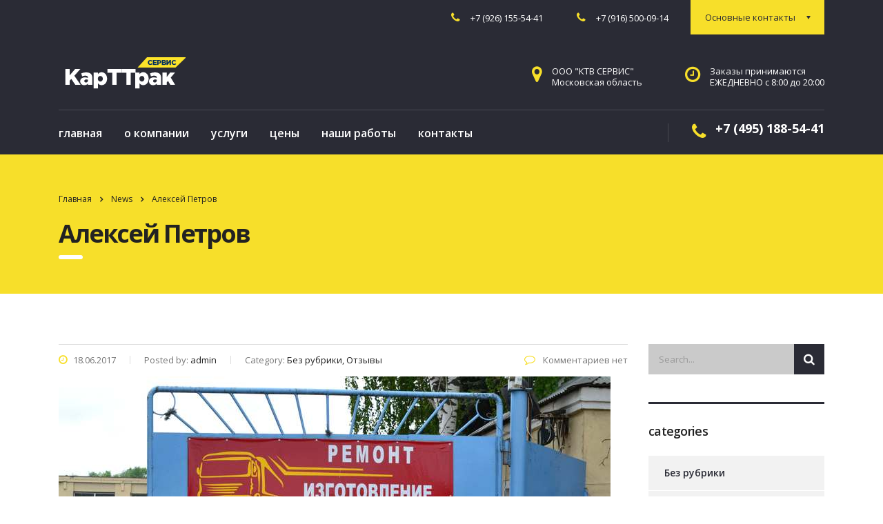

--- FILE ---
content_type: text/html; charset=UTF-8
request_url: http://ctts-auto.ru/2017/06/18/%D0%B0%D0%BB%D0%B5%D0%BA%D1%81%D0%B5%D0%B9-%D0%BF%D0%B5%D1%82%D1%80%D0%BE%D0%B2/
body_size: 46321
content:
<!DOCTYPE html>
<html lang="ru-RU" prefix="og: http://ogp.me/ns#" class="no-js">
<head>
	<meta charset="UTF-8">
	<meta name="viewport" content="width=device-width, initial-scale=1">
<meta name="yandex-verification" content="827c590322fcc395" />
	<link rel="profile" href="http://gmpg.org/xfn/11">
	<link rel="pingback" href="http://ctts-auto.ru/xmlrpc.php">
	<title>Алексей Петров &mdash; КарТТракСервиc</title>

<!-- This site is optimized with the Yoast SEO plugin v5.4 - https://yoast.com/wordpress/plugins/seo/ -->
<link rel="canonical" href="http://ctts-auto.ru/2017/06/18/%d0%b0%d0%bb%d0%b5%d0%ba%d1%81%d0%b5%d0%b9-%d0%bf%d0%b5%d1%82%d1%80%d0%be%d0%b2/" />
<meta property="og:locale" content="ru_RU" />
<meta property="og:type" content="article" />
<meta property="og:title" content="Алексей Петров &mdash; КарТТракСервиc" />
<meta property="og:description" content="С фирмой Карттраксервис работаю уже не первый год. Сплоченная команда единомышленников. Заказы выполняют качественно и в срок." />
<meta property="og:url" content="http://ctts-auto.ru/2017/06/18/%d0%b0%d0%bb%d0%b5%d0%ba%d1%81%d0%b5%d0%b9-%d0%bf%d0%b5%d1%82%d1%80%d0%be%d0%b2/" />
<meta property="og:site_name" content="КарТТракСервиc" />
<meta property="article:section" content="Без рубрики" />
<meta property="article:published_time" content="2017-06-18T00:37:12+00:00" />
<meta property="article:modified_time" content="2017-06-18T00:41:03+00:00" />
<meta property="og:updated_time" content="2017-06-18T00:41:03+00:00" />
<meta property="og:image" content="http://ctts-auto.ru/wp-content/uploads/2015/12/DSC_0337.jpg" />
<meta property="og:image:width" content="800" />
<meta property="og:image:height" content="533" />
<meta name="twitter:card" content="summary" />
<meta name="twitter:description" content="С фирмой Карттраксервис работаю уже не первый год. Сплоченная команда единомышленников. Заказы выполняют качественно и в срок." />
<meta name="twitter:title" content="Алексей Петров &mdash; КарТТракСервиc" />
<meta name="twitter:image" content="http://ctts-auto.ru/wp-content/uploads/2015/12/DSC_0337.jpg" />
<script type='application/ld+json'>{"@context":"http:\/\/schema.org","@type":"WebSite","@id":"#website","url":"http:\/\/ctts-auto.ru\/","name":"\u041a\u0430\u0440\u0422\u0422\u0440\u0430\u043a\u0421\u0435\u0440\u0432\u0438\u0441","potentialAction":{"@type":"SearchAction","target":"http:\/\/ctts-auto.ru\/?s={search_term_string}","query-input":"required name=search_term_string"}}</script>
<script type='application/ld+json'>{"@context":"http:\/\/schema.org","@type":"Organization","url":"http:\/\/ctts-auto.ru\/2017\/06\/18\/%d0%b0%d0%bb%d0%b5%d0%ba%d1%81%d0%b5%d0%b9-%d0%bf%d0%b5%d1%82%d1%80%d0%be%d0%b2\/","sameAs":[],"@id":"#organization","name":"\u041a\u0430\u0440\u0422\u0422\u0440\u0430\u043a\u0421\u0435\u0440\u0432\u0438\u0441","logo":""}</script>
<!-- / Yoast SEO plugin. -->

<link rel='dns-prefetch' href='//fonts.googleapis.com' />
<link rel='dns-prefetch' href='//s.w.org' />
<link rel="alternate" type="application/rss+xml" title="КарТТракСервиc &raquo; Лента" href="http://ctts-auto.ru/feed/" />
<link rel="alternate" type="application/rss+xml" title="КарТТракСервиc &raquo; Лента комментариев" href="http://ctts-auto.ru/comments/feed/" />
<link rel="alternate" type="application/rss+xml" title="КарТТракСервиc &raquo; Лента комментариев к &laquo;Алексей Петров&raquo;" href="http://ctts-auto.ru/2017/06/18/%d0%b0%d0%bb%d0%b5%d0%ba%d1%81%d0%b5%d0%b9-%d0%bf%d0%b5%d1%82%d1%80%d0%be%d0%b2/feed/" />
		<script type="text/javascript">
			window._wpemojiSettings = {"baseUrl":"https:\/\/s.w.org\/images\/core\/emoji\/2.3\/72x72\/","ext":".png","svgUrl":"https:\/\/s.w.org\/images\/core\/emoji\/2.3\/svg\/","svgExt":".svg","source":{"concatemoji":"http:\/\/ctts-auto.ru\/wp-includes\/js\/wp-emoji-release.min.js?ver=4.8.27"}};
			!function(t,a,e){var r,i,n,o=a.createElement("canvas"),l=o.getContext&&o.getContext("2d");function c(t){var e=a.createElement("script");e.src=t,e.defer=e.type="text/javascript",a.getElementsByTagName("head")[0].appendChild(e)}for(n=Array("flag","emoji4"),e.supports={everything:!0,everythingExceptFlag:!0},i=0;i<n.length;i++)e.supports[n[i]]=function(t){var e,a=String.fromCharCode;if(!l||!l.fillText)return!1;switch(l.clearRect(0,0,o.width,o.height),l.textBaseline="top",l.font="600 32px Arial",t){case"flag":return(l.fillText(a(55356,56826,55356,56819),0,0),e=o.toDataURL(),l.clearRect(0,0,o.width,o.height),l.fillText(a(55356,56826,8203,55356,56819),0,0),e===o.toDataURL())?!1:(l.clearRect(0,0,o.width,o.height),l.fillText(a(55356,57332,56128,56423,56128,56418,56128,56421,56128,56430,56128,56423,56128,56447),0,0),e=o.toDataURL(),l.clearRect(0,0,o.width,o.height),l.fillText(a(55356,57332,8203,56128,56423,8203,56128,56418,8203,56128,56421,8203,56128,56430,8203,56128,56423,8203,56128,56447),0,0),e!==o.toDataURL());case"emoji4":return l.fillText(a(55358,56794,8205,9794,65039),0,0),e=o.toDataURL(),l.clearRect(0,0,o.width,o.height),l.fillText(a(55358,56794,8203,9794,65039),0,0),e!==o.toDataURL()}return!1}(n[i]),e.supports.everything=e.supports.everything&&e.supports[n[i]],"flag"!==n[i]&&(e.supports.everythingExceptFlag=e.supports.everythingExceptFlag&&e.supports[n[i]]);e.supports.everythingExceptFlag=e.supports.everythingExceptFlag&&!e.supports.flag,e.DOMReady=!1,e.readyCallback=function(){e.DOMReady=!0},e.supports.everything||(r=function(){e.readyCallback()},a.addEventListener?(a.addEventListener("DOMContentLoaded",r,!1),t.addEventListener("load",r,!1)):(t.attachEvent("onload",r),a.attachEvent("onreadystatechange",function(){"complete"===a.readyState&&e.readyCallback()})),(r=e.source||{}).concatemoji?c(r.concatemoji):r.wpemoji&&r.twemoji&&(c(r.twemoji),c(r.wpemoji)))}(window,document,window._wpemojiSettings);
		</script>
		<style type="text/css">
img.wp-smiley,
img.emoji {
	display: inline !important;
	border: none !important;
	box-shadow: none !important;
	height: 1em !important;
	width: 1em !important;
	margin: 0 .07em !important;
	vertical-align: -0.1em !important;
	background: none !important;
	padding: 0 !important;
}
</style>
<link rel='stylesheet' id='contact-form-7-css'  href='http://ctts-auto.ru/wp-content/plugins/contact-form-7/includes/css/styles.css?ver=4.9' type='text/css' media='all' />
<link rel='stylesheet' id='stm-stm-css'  href='http://ctts-auto.ru/wp-content/uploads/stm_fonts/stm/stm.css?ver=1.0' type='text/css' media='all' />
<link rel='stylesheet' id='rs-plugin-settings-css'  href='http://ctts-auto.ru/wp-content/plugins/revslider/public/assets/css/settings.css?ver=5.2.4.1' type='text/css' media='all' />
<style id='rs-plugin-settings-inline-css' type='text/css'>
#rs-demo-id {}
</style>
<link rel='stylesheet' id='woocommerce-layout-css'  href='//ctts-auto.ru/wp-content/plugins/woocommerce/assets/css/woocommerce-layout.css?ver=3.1.2' type='text/css' media='all' />
<link rel='stylesheet' id='woocommerce-smallscreen-css'  href='//ctts-auto.ru/wp-content/plugins/woocommerce/assets/css/woocommerce-smallscreen.css?ver=3.1.2' type='text/css' media='only screen and (max-width: 768px)' />
<link rel='stylesheet' id='woocommerce-general-css'  href='//ctts-auto.ru/wp-content/plugins/woocommerce/assets/css/woocommerce.css?ver=3.1.2' type='text/css' media='all' />
<link rel='stylesheet' id='bootstrap-css'  href='http://ctts-auto.ru/wp-content/themes/consulting/assets/css/bootstrap.min.css?ver=1.2' type='text/css' media='all' />
<link rel='stylesheet' id='font-awesome-css'  href='http://ctts-auto.ru/wp-content/themes/consulting/assets/css/font-awesome.min.css?ver=1.2' type='text/css' media='all' />
<link rel='stylesheet' id='consulting-style-css'  href='http://ctts-auto.ru/wp-content/themes/consulting/style.css?ver=1.2' type='text/css' media='all' />
<style id='consulting-style-inline-css' type='text/css'>
.page_title{ background-repeat: repeat !important; }
</style>
<link rel='stylesheet' id='select2-css'  href='http://ctts-auto.ru/wp-content/themes/consulting/assets/css/select2.min.css?ver=1.2' type='text/css' media='all' />
<link rel='stylesheet' id='consulting-default-font-css'  href='https://fonts.googleapis.com/css?family=Open+Sans%3A400%2C300%2C300italic%2C400italic%2C600%2C600italic%2C700%2C700italic%2C800%2C800italic%26subset%3Dlatin%2Cgreek%2Cgreek-ext%2Cvietnamese%2Ccyrillic-ext%2Clatin-ext%2Ccyrillic%7CPoppins%3A400%2C500%2C300%2C600%2C700%26subset%3Dlatin%2Clatin-ext%2Cdevanagari&#038;ver=1.2' type='text/css' media='all' />
<link rel='stylesheet' id='consulting-skin_dark_denim-css'  href='http://ctts-auto.ru/wp-content/themes/consulting/assets/css/skin_dark_denim.css?ver=1.2' type='text/css' media='all' />
<link rel='stylesheet' id='stm-google-fonts-css'  href='//fonts.googleapis.com/css?family=Open+Sans%3Aregular%2Citalic%2C700%2C300%2C300italic%2C600%2C600italic%2C700italic%2C800%2C800italic&#038;ver=1.2' type='text/css' media='all' />
<link rel='stylesheet' id='fancybox-css'  href='http://ctts-auto.ru/wp-content/plugins/easy-fancybox/fancybox/jquery.fancybox-1.3.8.min.css?ver=1.6' type='text/css' media='screen' />
<script type='text/javascript' src='http://ctts-auto.ru/wp-includes/js/jquery/jquery.js?ver=1.12.4'></script>
<script type='text/javascript' src='http://ctts-auto.ru/wp-includes/js/jquery/jquery-migrate.min.js?ver=1.4.1'></script>
<script type='text/javascript' src='http://ctts-auto.ru/wp-content/plugins/revslider/public/assets/js/jquery.themepunch.tools.min.js?ver=5.2.4.1'></script>
<script type='text/javascript' src='http://ctts-auto.ru/wp-content/plugins/revslider/public/assets/js/jquery.themepunch.revolution.min.js?ver=5.2.4.1'></script>
<script type='text/javascript'>
/* <![CDATA[ */
var wc_add_to_cart_params = {"ajax_url":"\/wp-admin\/admin-ajax.php","wc_ajax_url":"\/2017\/06\/18\/%D0%B0%D0%BB%D0%B5%D0%BA%D1%81%D0%B5%D0%B9-%D0%BF%D0%B5%D1%82%D1%80%D0%BE%D0%B2\/?wc-ajax=%%endpoint%%","i18n_view_cart":"\u041f\u0440\u043e\u0441\u043c\u043e\u0442\u0440 \u043a\u043e\u0440\u0437\u0438\u043d\u044b","cart_url":"http:\/\/ctts-auto.ru","is_cart":"","cart_redirect_after_add":"no"};
/* ]]> */
</script>
<script type='text/javascript' src='//ctts-auto.ru/wp-content/plugins/woocommerce/assets/js/frontend/add-to-cart.min.js?ver=3.1.2'></script>
<script type='text/javascript' src='http://ctts-auto.ru/wp-content/plugins/js_composer/assets/js/vendors/woocommerce-add-to-cart.js?ver=4.11.2'></script>
<link rel='https://api.w.org/' href='http://ctts-auto.ru/wp-json/' />
<link rel="EditURI" type="application/rsd+xml" title="RSD" href="http://ctts-auto.ru/xmlrpc.php?rsd" />
<link rel="wlwmanifest" type="application/wlwmanifest+xml" href="http://ctts-auto.ru/wp-includes/wlwmanifest.xml" /> 
<meta name="generator" content="WordPress 4.8.27" />
<meta name="generator" content="WooCommerce 3.1.2" />
<link rel='shortlink' href='http://ctts-auto.ru/?p=1774' />
<link rel="alternate" type="application/json+oembed" href="http://ctts-auto.ru/wp-json/oembed/1.0/embed?url=http%3A%2F%2Fctts-auto.ru%2F2017%2F06%2F18%2F%25d0%25b0%25d0%25bb%25d0%25b5%25d0%25ba%25d1%2581%25d0%25b5%25d0%25b9-%25d0%25bf%25d0%25b5%25d1%2582%25d1%2580%25d0%25be%25d0%25b2%2F" />
<link rel="alternate" type="text/xml+oembed" href="http://ctts-auto.ru/wp-json/oembed/1.0/embed?url=http%3A%2F%2Fctts-auto.ru%2F2017%2F06%2F18%2F%25d0%25b0%25d0%25bb%25d0%25b5%25d0%25ba%25d1%2581%25d0%25b5%25d0%25b9-%25d0%25bf%25d0%25b5%25d1%2582%25d1%2580%25d0%25be%25d0%25b2%2F&#038;format=xml" />
		<script type="text/javascript">
			var ajaxurl = 'http://ctts-auto.ru/wp-admin/admin-ajax.php';
		</script>
			<noscript><style>.woocommerce-product-gallery{ opacity: 1 !important; }</style></noscript>
			<style type="text/css">.recentcomments a{display:inline !important;padding:0 !important;margin:0 !important;}</style>
		<meta name="generator" content="Powered by Visual Composer - drag and drop page builder for WordPress."/>
<!--[if lte IE 9]><link rel="stylesheet" type="text/css" href="http://ctts-auto.ru/wp-content/plugins/js_composer/assets/css/vc_lte_ie9.min.css" media="screen"><![endif]--><!--[if IE  8]><link rel="stylesheet" type="text/css" href="http://ctts-auto.ru/wp-content/plugins/js_composer/assets/css/vc-ie8.min.css" media="screen"><![endif]--><meta name="generator" content="Powered by Slider Revolution 5.2.4.1 - responsive, Mobile-Friendly Slider Plugin for WordPress with comfortable drag and drop interface." />
<link rel="icon" href="http://ctts-auto.ru/wp-content/uploads/2016/05/cropped-1463834650_TruckYellow-32x32.png" sizes="32x32" />
<link rel="icon" href="http://ctts-auto.ru/wp-content/uploads/2016/05/cropped-1463834650_TruckYellow-192x192.png" sizes="192x192" />
<link rel="apple-touch-icon-precomposed" href="http://ctts-auto.ru/wp-content/uploads/2016/05/cropped-1463834650_TruckYellow-180x180.png" />
<meta name="msapplication-TileImage" content="http://ctts-auto.ru/wp-content/uploads/2016/05/cropped-1463834650_TruckYellow-270x270.png" />
<style type="text/css" title="dynamic-css" class="options-output">h1, .h1, h2, .h2, h3, .h3, h4, .h4, h5, .h5, h6, .h6, .top_nav .top_nav_wrapper > ul,
										.top_nav .icon_text strong, .stm_testimonials .item .testimonial-info .testimonial-text .name,
										.stats_counter .counter_title, .stm_contact .stm_contact_info .stm_contact_job,
										.vacancy_table_wr .vacancy_table thead th, .testimonials_carousel .testimonial .info .position,
										.testimonials_carousel .testimonial .info .company, .stm_gmap_wrapper .gmap_addresses .addresses .item .title,
										.company_history > ul > li .year, .stm_contacts_widget, .stm_works_wr.grid .stm_works .item .item_wr .title,
										.stm_works_wr.grid_with_filter .stm_works .item .info .title, body .vc_general.vc_btn3, .consulting-rev-title,
										.consulting-rev-title-2, .consulting-rev-title-3, .consulting-rev-text,
										body .vc_tta-container .vc_tta.vc_general.vc_tta-tabs.theme_style .vc_tta-tabs-container .vc_tta-tabs-list .vc_tta-tab a,
										strong, b, .button, .woocommerce a.button, .woocommerce button.button, .woocommerce input.button,
										.woocommerce-cart .wc-proceed-to-checkout a.checkout-button, .woocommerce input.button.alt,
										.request_callback p, ul.comment-list .comment .comment-author, .page-numbers .page-numbers,
										#footer .footer_widgets .widget.widget_recent_entries ul li a, .default_widgets .widget.widget_nav_menu ul li,
										.default_widgets .widget.widget_categories ul li, .default_widgets .widget.widget_product_categories ul li,
										.stm_sidebar .widget.widget_nav_menu ul li, .stm_sidebar .widget.widget_categories ul li,
										.stm_sidebar .widget.widget_product_categories ul li, .shop_widgets .widget.widget_nav_menu ul li,
										.shop_widgets .widget.widget_categories ul li, .shop_widgets .widget.widget_product_categories ul li,
										.default_widgets .widget.widget_recent_entries ul li a, .stm_sidebar .widget.widget_recent_entries ul li a,
										.shop_widgets .widget.widget_recent_entries ul li a, .staff_bottom_wr .staff_bottom .infos .info,
										.woocommerce .widget_price_filter .price_slider_amount .button, .woocommerce ul.product_list_widget li .product-title,
										.woocommerce ul.products li.product .price, .woocommerce a.added_to_cart,
										.woocommerce div.product .woocommerce-tabs ul.tabs li a, .woocommerce div.product form.cart .variations label,
										.woocommerce table.shop_table th, .woocommerce-cart table.cart th.product-name a,
                    .woocommerce-cart table.cart td.product-name a, .woocommerce-cart table.cart th .amount,
                    .woocommerce-cart table.cart td .amount, .stm_services .item .item_wr .content .read_more,
                    .staff_list ul li .staff_info .staff_department, .stm_partner.style_2 .stm_partner_content .position, .wpb_text_column ul li, .comment-body .comment-text ul li{font-family:Open Sans;}</style>

<!-- Easy FancyBox 1.6 using FancyBox 1.3.8 - RavanH (http://status301.net/wordpress-plugins/easy-fancybox/) -->
<!-- Nothing enabled under Settings > Media > FancyBox. -->

	<noscript><style type="text/css"> .wpb_animate_when_almost_visible { opacity: 1; }</style></noscript><!-- Yandex.Metrika counter --> <script type="text/javascript" > (function(m,e,t,r,i,k,a){m[i]=m[i]||function(){(m[i].a=m[i].a||[]).push(arguments)}; m[i].l=1*new Date();k=e.createElement(t),a=e.getElementsByTagName(t)[0],k.async=1,k.src=r,a.parentNode.insertBefore(k,a)}) (window, document, "script", "https://mc.yandex.ru/metrika/tag.js", "ym"); ym(53450551, "init", {  id:53450551, clickmap:true, trackLinks:true, webvisor:true, accurateTrackBounce:true }); </script> <noscript><div><img src="https://mc.yandex.ru/watch/53450551" style="position:absolute; left:-9999px;" alt="" /></div></noscript> <!-- /Yandex.Metrika counter --><!-- Yandex.Metrika counter --> <script type="text/javascript"> (function (d, w, c) { (w[c] = w[c] || []).push(function() { try { w.yaCounter39957375 = new Ya.Metrika({ id:39957375, clickmap:true, trackLinks:true, accurateTrackBounce:true, webvisor:true }); } catch(e) { } }); var n = d.getElementsByTagName("script")[0], s = d.createElement("script"), f = function () { n.parentNode.insertBefore(s, n); }; s.type = "text/javascript"; s.async = true; s.src = "https://mc.yandex.ru/metrika/watch.js"; if (w.opera == "[object Opera]") { d.addEventListener("DOMContentLoaded", f, false); } else { f(); } })(document, window, "yandex_metrika_callbacks"); </script> <noscript><div><img src="https://mc.yandex.ru/watch/39957375" style="position:absolute; left:-9999px;" alt="" /></div></noscript> <!-- /Yandex.Metrika counter -->
</head>
<body class="post-template-default single single-post postid-1774 single-format-standard  header_style_3 sticky_menu wpb-js-composer js-comp-ver-4.11.2 vc_responsive">
<div id="wrapper">
	<div class="content_wrapper">
					<header id="header">
															<div class="top_bar">
							<div class="container">
																<div class="top_bar_info_wr">
																			<div class="top_bar_info_switcher">
											<div class="active">
												<span>Основные контакты</span>
											</div>
											<ul>
																									<li>
														<a href="#top_bar_info_1">Основные контакты</a>
													</li>
																									<li>
														<a href="#top_bar_info_2">Дополнительные</a>
													</li>
																							</ul>
										</div>
																																							<ul class="top_bar_info" id="top_bar_info_1" style="display: block;">
																									<li>
														<i class="fa fa-phone"></i>
														<span>+7 (926) 155-54-41</span>
													</li>
																																																	<li>
														<i class="fa fa-phone"></i>
														<span>+7 (916) 500-09-14</span>
													</li>
																							</ul>
																					<ul class="top_bar_info" id="top_bar_info_2">
																									<li>
														<i class="stm-email"></i>
														<span>ctts-auto@mail.ru   			 </span>
													</li>
																																					<li>
														<i class="fa fa-clock-o"></i>
														<span>с 8:00 до 20:00</span>
													</li>
																																					<li>
														<i class="fa fa-phone"></i>
														<span>+7 (495) 188-54-41</span>
													</li>
																							</ul>
																											</div>
							</div>
						</div>
																		<div class="header_top clearfix">
						<div class="container">
														<div class="logo">
																	<a href="http://ctts-auto.ru/"><img src="http://ctts-auto.ru/wp-content/uploads/2016/04/logo_white.png
" style="width: px; height: px;" alt="КарТТракСервиc" /></a>
															</div>
																						<div class="icon_text clearfix">
									<div class="icon"><i class="fa fa fa-clock-o"></i></div>
									<div class="text">
										Заказы принимаются <br />
ЕЖЕДНЕВНО с 8:00 до 20:00									</div>
								</div>
																						<div class="icon_text clearfix">
									<div class="icon"><i class="fa fa fa-map-marker"></i></div>
									<div class="text">
										ООО "КТВ СЕРВИС"<br />
Московская область									</div>
								</div>
													</div>
					</div>
					<div class="top_nav">
						<div class="container">
							<div class="top_nav_wrapper clearfix">
								<ul id="menu-mainmenu" class="main_menu_nav"><li id="menu-item-1754" class="menu-item menu-item-type-custom menu-item-object-custom menu-item-home menu-item-1754"><a href="http://ctts-auto.ru/">Главная</a></li>
<li id="menu-item-1524" class="menu-item menu-item-type-post_type menu-item-object-page menu-item-1524"><a href="http://ctts-auto.ru/company-overview/">О компании</a></li>
<li id="menu-item-1107" class="menu-item menu-item-type-custom menu-item-object-custom menu-item-has-children menu-item-1107"><a href="#">Услуги</a>
<ul  class="sub-menu">
	<li id="menu-item-1411" class="menu-item menu-item-type-post_type menu-item-object-stm_service menu-item-1411"><a href="http://ctts-auto.ru/services/karkasy-vorota-borta-remont/">Восстановление прицепов</a></li>
	<li id="menu-item-1282" class="menu-item menu-item-type-post_type menu-item-object-stm_service menu-item-1282"><a href="http://ctts-auto.ru/services/izgotovlenie-tentov-i-peredelka-pod-tir/">Изготовление тента</a></li>
	<li id="menu-item-1338" class="menu-item menu-item-type-post_type menu-item-object-stm_service menu-item-1338"><a href="http://ctts-auto.ru/services/karkasy-vorota-borta/">Каркасы</a></li>
	<li id="menu-item-1433" class="menu-item menu-item-type-post_type menu-item-object-stm_service menu-item-1433"><a href="http://ctts-auto.ru/services/pavilony-letnie-kafe-shatry-torgovye-palatki/">Кафе и павильоны</a></li>
	<li id="menu-item-1459" class="menu-item menu-item-type-post_type menu-item-object-stm_service menu-item-1459"><a href="http://ctts-auto.ru/services/nestandartnye-tentovye-izdeliya/">Нестандартные изделия</a></li>
	<li id="menu-item-1448" class="menu-item menu-item-type-post_type menu-item-object-stm_service menu-item-1448"><a href="http://ctts-auto.ru/services/repairtents/">Ремонт</a></li>
	<li id="menu-item-1718" class="menu-item menu-item-type-post_type menu-item-object-stm_service menu-item-1718"><a href="http://ctts-auto.ru/services/vasha-reklama-na-avtotransporte/">Реклама на автотранспорте</a></li>
	<li id="menu-item-1410" class="menu-item menu-item-type-post_type menu-item-object-stm_service menu-item-1410"><a href="http://ctts-auto.ru/services/sdvigmeh/">Сдвижные механизмы</a></li>
</ul>
</li>
<li id="menu-item-1471" class="menu-item menu-item-type-post_type menu-item-object-page menu-item-1471"><a href="http://ctts-auto.ru/tseny/">Цены</a></li>
<li id="menu-item-1473" class="menu-item menu-item-type-post_type menu-item-object-page menu-item-1473"><a href="http://ctts-auto.ru/fotogalereya/">Наши работы</a></li>
<li id="menu-item-1501" class="menu-item menu-item-type-post_type menu-item-object-page menu-item-1501"><a href="http://ctts-auto.ru/contact-us/">Контакты</a></li>
</ul>																	<div class="icon_text clearfix">
										<div class="icon"><i class="fa fa fa-phone"></i></div>
										<div class="text"><strong>+7 (495) 188-54-41</strong></div>




									</div>
																							</div>
						</div>
					</div>
								<div class="mobile_header">
					<div class="logo_wrapper clearfix">
						<div class="logo">
															<a href="http://ctts-auto.ru/"><img src="http://ctts-auto.ru/wp-content/uploads/2017/06/logo_white_mob_gray.png" style="width: px; height: px;" alt="КарТТракСервиc" /></a>
													</div>
						<div id="menu_toggle">
							<button></button>
						</div>
					</div>
					<div class="header_info">
						<div class="top_nav_mobile">
							<ul id="menu-mainmenu-1" class="main_menu_nav"><li class="menu-item menu-item-type-custom menu-item-object-custom menu-item-home menu-item-1754"><a href="http://ctts-auto.ru/">Главная</a></li>
<li class="menu-item menu-item-type-post_type menu-item-object-page menu-item-1524"><a href="http://ctts-auto.ru/company-overview/">О компании</a></li>
<li class="menu-item menu-item-type-custom menu-item-object-custom menu-item-has-children menu-item-1107"><a href="#">Услуги</a>
<ul  class="sub-menu">
	<li class="menu-item menu-item-type-post_type menu-item-object-stm_service menu-item-1411"><a href="http://ctts-auto.ru/services/karkasy-vorota-borta-remont/">Восстановление прицепов</a></li>
	<li class="menu-item menu-item-type-post_type menu-item-object-stm_service menu-item-1282"><a href="http://ctts-auto.ru/services/izgotovlenie-tentov-i-peredelka-pod-tir/">Изготовление тента</a></li>
	<li class="menu-item menu-item-type-post_type menu-item-object-stm_service menu-item-1338"><a href="http://ctts-auto.ru/services/karkasy-vorota-borta/">Каркасы</a></li>
	<li class="menu-item menu-item-type-post_type menu-item-object-stm_service menu-item-1433"><a href="http://ctts-auto.ru/services/pavilony-letnie-kafe-shatry-torgovye-palatki/">Кафе и павильоны</a></li>
	<li class="menu-item menu-item-type-post_type menu-item-object-stm_service menu-item-1459"><a href="http://ctts-auto.ru/services/nestandartnye-tentovye-izdeliya/">Нестандартные изделия</a></li>
	<li class="menu-item menu-item-type-post_type menu-item-object-stm_service menu-item-1448"><a href="http://ctts-auto.ru/services/repairtents/">Ремонт</a></li>
	<li class="menu-item menu-item-type-post_type menu-item-object-stm_service menu-item-1718"><a href="http://ctts-auto.ru/services/vasha-reklama-na-avtotransporte/">Реклама на автотранспорте</a></li>
	<li class="menu-item menu-item-type-post_type menu-item-object-stm_service menu-item-1410"><a href="http://ctts-auto.ru/services/sdvigmeh/">Сдвижные механизмы</a></li>
</ul>
</li>
<li class="menu-item menu-item-type-post_type menu-item-object-page menu-item-1471"><a href="http://ctts-auto.ru/tseny/">Цены</a></li>
<li class="menu-item menu-item-type-post_type menu-item-object-page menu-item-1473"><a href="http://ctts-auto.ru/fotogalereya/">Наши работы</a></li>
<li class="menu-item menu-item-type-post_type menu-item-object-page menu-item-1501"><a href="http://ctts-auto.ru/contact-us/">Контакты</a></li>
</ul>						</div>
						<div class="icon_texts">
															<div class="icon_text clearfix">
									<div class="icon"><i class="fa fa fa-phone"></i></div>
									<div class="text">
										<strong>+7 (495) 188-54-41</strong>									</div>
								</div>
																						<div class="icon_text clearfix">
									<div class="icon"><i class="fa fa fa-clock-o"></i></div>
									<div class="text">
										Заказы принимаются <br />
ЕЖЕДНЕВНО с 8:00 до 20:00									</div>
								</div>
																						<div class="icon_text clearfix">
									<div class="icon"><i class="fa fa fa-map-marker"></i></div>
									<div class="text">
										ООО "КТВ СЕРВИС"<br />
Московская область									</div>
								</div>
													</div>
					</div>
				</div>
			</header>
			<div id="main">
					<div class="page_title">
					<div class="container">
							<div class="breadcrumbs">
				<!-- Breadcrumb NavXT 5.7.1 -->
<span typeof="v:Breadcrumb"><a rel="v:url" property="v:title" title="Go to КарТТракСервиc." href="http://ctts-auto.ru" class="home">Главная</a></span><span><i class="fa fa-angle-right"></i></span><span property="itemListElement" typeof="ListItem"><a property="item" typeof="WebPage" title="Go to news." href="http://ctts-auto.ru/blog/" class="post-root post post-post"><span property="name">news</span></a><meta property="position" content="2"></span><span><i class="fa fa-angle-right"></i></span><span property="itemListElement" typeof="ListItem"><a property="item" typeof="WebPage" title="Go to Алексей Петров." href="http://ctts-auto.ru/2017/06/18/%d0%b0%d0%bb%d0%b5%d0%ba%d1%81%d0%b5%d0%b9-%d0%bf%d0%b5%d1%82%d1%80%d0%be%d0%b2/" class="post post-post current-item"><span property="name">Алексей Петров</span></a><meta property="position" content="3"></span>			</div>
																	<h1 class="h2">Алексей Петров</h1>
												</div>
			</div>
				<div class="container">
		
<div class="content-area">

	<article id="post-1774" class="post-1774 post type-post status-publish format-standard has-post-thumbnail hentry category-1 category-testimonails">
	<div class="entry-content">
								<div class="row"><div class="col-lg-9 col-md-9 col-sm-12 col-xs-12"><div class="col_in __padd-right">			<div class="without_vc">
								<div class="post_details_wr">
					<div class="stm_post_info">
	<div class="stm_post_details clearfix">
		<ul class="clearfix">
			<li class="post_date">
				<i class="fa fa fa-clock-o"></i>
				18.06.2017			</li>
			<li class="post_by">Posted by:				<span>admin</span>
			</li>
			<li class="post_cat">Category:				<span>Без рубрики, Отзывы</span>
			</li>
		</ul>
		<div class="comments_num">
			<a href="http://ctts-auto.ru/2017/06/18/%d0%b0%d0%bb%d0%b5%d0%ba%d1%81%d0%b5%d0%b9-%d0%bf%d0%b5%d1%82%d1%80%d0%be%d0%b2/#respond"><i class="fa fa-comment-o"></i> Комментариев нет </a>
		</div>
	</div>
			<div class="post_thumbnail">
			<img width="800" height="533" src="http://ctts-auto.ru/wp-content/uploads/2015/12/DSC_0337.jpg" class="attachment-consulting-image-1110x550-croped size-consulting-image-1110x550-croped wp-post-image" alt="" srcset="http://ctts-auto.ru/wp-content/uploads/2015/12/DSC_0337.jpg 800w, http://ctts-auto.ru/wp-content/uploads/2015/12/DSC_0337-300x200.jpg 300w, http://ctts-auto.ru/wp-content/uploads/2015/12/DSC_0337-768x512.jpg 768w" sizes="(max-width: 800px) 100vw, 800px" />		</div>
	</div>				</div>
				<div class="wpb_text_column">
					<p>С фирмой Карттраксервис работаю уже не первый год. Сплоченная команда единомышленников. Заказы выполняют качественно и в срок.</p>
				</div>
				<br/>
				<br/>
				<div class="post_bottom media">
		</div>																	<div class="stm_post_comments">
						
<div id="comments" class="comments-area">

	
	
		<div id="respond" class="comment-respond">
		<h3 id="reply-title" class="comment-reply-title">Добавить комментарий <small><a rel="nofollow" id="cancel-comment-reply-link" href="/2017/06/18/%D0%B0%D0%BB%D0%B5%D0%BA%D1%81%D0%B5%D0%B9-%D0%BF%D0%B5%D1%82%D1%80%D0%BE%D0%B2/#respond" style="display:none;">Отменить ответ</a></small></h3>			<form action="http://ctts-auto.ru/wp-comments-post.php" method="post" id="commentform" class="comment-form" novalidate>
				<div class="row">
						<div class="col-xs-12 col-sm-4 col-md-4 col-lg-4">
							<div class="input-group comment-form-author">
		            			<input placeholder="Name *" class="form-control" name="author" type="text" value="" size="30" aria-required='true' />
	                        </div>
	                    </div>
<div class="col-xs-12 col-sm-4 col-md-4 col-lg-4">
						<div class="input-group comment-form-email">
							<input placeholder="E-mail *" class="form-control" name="email" type="email" value="" size="30" aria-required='true' />
						</div>
					</div>
<div class="col-xs-12 col-sm-4 col-md-4 col-lg-4">
						<div class="input-group comment-form-url">
							<input placeholder="Website" class="form-control" name="url" type="text" value="" size="30" />
						</div>
					</div></div>
<div class="input-group comment-form-comment">
						        <textarea placeholder="Message *" class="form-control" name="comment" rows="9" aria-required="true"></textarea>
							  </div>
							  <div class="input-group">
							    <button type="submit" class="button size-lg icon_left"><i class="fa fa-chevron-right"></i> post a comment</button>
						    </div><p class="form-submit"><input name="submit" type="submit" id="submit" class="submit" value="Отправить комментарий" /> <input type='hidden' name='comment_post_ID' value='1774' id='comment_post_ID' />
<input type='hidden' name='comment_parent' id='comment_parent' value='0' />
</p>			</form>
			</div><!-- #respond -->
	
</div>					</div>
							</div>
			</div></div>			<div class="col-lg-3 col-md-3 hidden-sm hidden-xs">								<style type="text/css" scoped>
						.vc_custom_1452662185213{margin-bottom: 40px !important;}.vc_custom_1452662201783{margin-right: 0px !important;margin-bottom: 40px !important;margin-left: 0px !important;}.vc_custom_1452056633692{padding-top: 37px !important;padding-right: 30px !important;padding-bottom: 40px !important;padding-left: 30px !important;}.vc_custom_1451998719729{margin-bottom: 9px !important;}.vc_custom_1452575288633{margin-bottom: 17px !important;}.vc_custom_1452665411890{margin-bottom: 27px !important;border-top-width: 3px !important;padding-top: 30px !important;border-top-style: solid !important;}					</style>
					<div class="sidebar-area stm_sidebar">
						<div class="vc_row wpb_row vc_row-fluid vc_custom_1452662185213"><div class="wpb_column vc_column_container vc_col-sm-12"><div class="vc_column-inner "><div class="wpb_wrapper"><div class="vc_wp_search wpb_content_element"><aside class="widget widget_search"><form method="get" class="search-form" action="http://ctts-auto.ru/">
	<input type="search" class="form-control" placeholder="Search..." value="" name="s" />
	<button type="submit"><i class="fa fa-search"></i></button>
</form></aside></div><div class="vc_wp_categories wpb_content_element"><aside class="widget widget_categories"><h5 class="widget_title">categories</h5>		<ul>
	<li class="cat-item cat-item-1"><a href="http://ctts-auto.ru/category/%d0%b1%d0%b5%d0%b7-%d1%80%d1%83%d0%b1%d1%80%d0%b8%d0%ba%d0%b8/" >Без рубрики</a>
</li>
	<li class="cat-item cat-item-92"><a href="http://ctts-auto.ru/category/testimonails/" >Отзывы</a>
</li>
		</ul>
</aside></div></div></div></div></div><div class="vc_row wpb_row vc_row-fluid third_bg_color vc_custom_1452662201783"><div class="wpb_column vc_column_container vc_col-sm-12"><div class="vc_column-inner vc_custom_1452056633692"><div class="wpb_wrapper"><div class="vc_custom_heading vc_custom_1451998719729 text_align_left" ><div style="font-size: 16px;color: #222222;text-align: left;font-family:Poppins;font-weight:600;font-style:normal" >how can we help you?</div></div>
	<div class="wpb_text_column wpb_content_element  vc_custom_1452575288633">
		<div class="wpb_wrapper">
			<p><span style="font-size: 13px; line-height: 22px;">Contact us at the Consulting WP office nearest to you or submit a business inquiry online.</span></p>

		</div>
	</div>
<div class="vc_btn3-container vc_btn3-inline"><button class="vc_general vc_btn3 vc_btn3-size-sm vc_btn3-shape-rounded vc_btn3-style-flat vc_btn3-icon-left vc_btn3-color-white"><i class="vc_btn3-icon fa fa-phone-square"></i> contacts</button></div>
</div></div></div></div><div class="vc_row wpb_row vc_row-fluid"><div class="wpb_column vc_column_container vc_col-sm-12"><div class="vc_column-inner "><div class="wpb_wrapper"><div class="vc_wp_archives wpb_content_element"><aside class="widget widget_archive"><h5 class="widget_title">archive</h5>		<label class="screen-reader-text" for="archives-dropdown--1">archive</label>
		<select id="archives-dropdown--1" name="archive-dropdown" onchange='document.location.href=this.options[this.selectedIndex].value;'>
			
			<option value="">Выберите месяц</option>
				<option value='http://ctts-auto.ru/2017/06/'> Июнь 2017 </option>

		</select>
		</aside></div><div class="vc_wp_tagcloud wpb_content_element"></div><div class="vc_custom_heading border_base_color vc_custom_1452665411890 text_align_left" ><div style="font-size: 16px;color: #000000;line-height: 16px;text-align: left;font-family:Poppins;font-weight:600;font-style:normal" >see our gallery</div></div>
	<div class="wpb_gallery wpb_content_element  vc_clearfix">
		<div class="wpb_wrapper"><div class="wpb_gallery_slides wpb_image_grid" data-interval="5"><ul class="wpb_image_grid_ul"><li class="isotope-item"><a class="prettyphoto" href="http://ctts-auto.ru/wp-content/uploads/2015/12/placeholder-1024x573.gif" rel="prettyPhoto[rel-1774-953727132]"><img class="" src="http://ctts-auto.ru/wp-content/uploads/2015/12/placeholder-75x75.gif" width="75" height="75" alt="placeholder" title="placeholder" /></a></li><li class="isotope-item"><a class="prettyphoto" href="http://ctts-auto.ru/wp-content/uploads/2015/12/placeholder-1024x573.gif" rel="prettyPhoto[rel-1774-953727132]"><img class="" src="http://ctts-auto.ru/wp-content/uploads/2015/12/placeholder-75x75.gif" width="75" height="75" alt="placeholder" title="placeholder" /></a></li><li class="isotope-item"><a class="prettyphoto" href="http://ctts-auto.ru/wp-content/uploads/2015/12/placeholder-1024x573.gif" rel="prettyPhoto[rel-1774-953727132]"><img class="" src="http://ctts-auto.ru/wp-content/uploads/2015/12/placeholder-75x75.gif" width="75" height="75" alt="placeholder" title="placeholder" /></a></li><li class="isotope-item"><a class="prettyphoto" href="http://ctts-auto.ru/wp-content/uploads/2015/12/placeholder-1024x573.gif" rel="prettyPhoto[rel-1774-953727132]"><img class="" src="http://ctts-auto.ru/wp-content/uploads/2015/12/placeholder-75x75.gif" width="75" height="75" alt="placeholder" title="placeholder" /></a></li></ul></div>
		</div> 
	</div> <div class="vc_wp_text wpb_content_element"><aside class="widget widget_text"><h5 class="widget_title">text widget</h5>			<div class="textwidget"><p><strong>Are your competitors talking about you in their boardrooms? Can every employee articulate your strategy and are they empowered to execute on it?</strong></p>
<p>Since Consulting WP&#8217;s founding in 1985, strategy has been our core business. We work with companies in every industry to develop strategies that deliver results.</p>
</div>
		</aside></div></div></div></div></div>
					</div>
							</div></div>			</div>
</article> <!-- #post-## -->
</div>

	</div> <!--.container-->
	</div> <!--#main-->
	</div> <!--.content_wrapper-->
	<footer id="footer">
					<div class="widgets_row">
				<div class="container">
					<div class="footer_widgets">
						<div class="row">
															<div class="col-lg-3 col-md-3 col-sm-6 col-xs-12">
																														<div class="footer_logo">
												<a href="http://ctts-auto.ru/">
													<img src="http://ctts-auto.ru/wp-content/uploads/2016/04/logo_white.png
" alt="КарТТракСервиc" />
												</a>
											</div>
																															<div class="footer_text">
												<p>Изготовление тентов, каркасов, чехлов, штор, навесов, полог, сдвижных крыш и ворот для фургонов, а так же изготовление летних кафе.</p>
											</div>
																												<section id="text-5" class="widget widget_text">			<div class="textwidget"></div>
		</section>								</div>
															<div class="col-lg-3 col-md-3 col-sm-6 col-xs-12">
																		<section id="text-2" class="widget widget_text"><h4 class="widget_title no_stripe">Кузовные работы</h4>			<div class="textwidget"><ul>
<li><a href="/services/izgotovlenie-tentov-i-peredelka-pod-tir/">Изготовление тента</a></li>
<li><a href="/services/karkasy-vorota-borta/">Изготовление каркаса</a></li>
<li><a href="/services/repairtents/">Ремонт</a></li>
<li><a href="/services/sdvigmeh/">Механизмы</a></li>
<li><a href="/services/karkasy-vorota-borta-remont/">Восстановление аварийного транспорта</a></li>


</ul>
</div>
		</section>								</div>
															<div class="col-lg-3 col-md-3 col-sm-6 col-xs-12">
																		<section id="text-4" class="widget widget_text"><h4 class="widget_title no_stripe">Адрес</h4>			<div class="textwidget"><p><i class="fa fa-map-marker" aria-hidden="true"></i> Московская область, Ногинский район, г. Старая Купавна, ул. Рабочая, дом 3</p>
<p><u>Телефоны:</u></p>
<p>+7 (495) 188-54-41<br />
+7 (901) 588-22-96<br />
+7 (916) 500-09-14<br />
+7 (926) 155-54-41</p>
</div>
		</section>								</div>
															<div class="col-lg-3 col-md-3 col-sm-6 col-xs-12">
																		<section id="text-3" class="widget widget_text"><h4 class="widget_title no_stripe">График работы</h4>			<div class="textwidget"><p>Понедельник 08:00 &#8212; 17:00<br />
Вторник 08:00 &#8212; 17:00<br />
Среда 08:00 &#8212; 17:00<br />
Четверг 08:00 &#8212; 17:00<br />
Пятница 08:00 &#8212; 17:00<br />
Суббота 08:00 &#8212; 17:00</p>
</div>
		</section>								</div>
													</div>
					</div>
				</div>
			</div>
				<div class="copyright_row">
			<div class="container">
				<div class="copyright_row_wr">
																<div class="copyright">
							Все права защищены © 2016 Разработано в <a href="http://yurykoltsov.ru" target="_blank">мастерской Кольцова</a>						</div>
									</div>
			</div>
		</div>
	</footer>
	</div> <!--#wrapper-->
<link rel='stylesheet' id='js_composer_front-css'  href='http://ctts-auto.ru/wp-content/plugins/js_composer/assets/css/js_composer.min.css?ver=4.11.2' type='text/css' media='all' />
<link rel='stylesheet' id='vc_google_fonts_poppins300regular500600700-css'  href='//fonts.googleapis.com/css?family=Poppins%3A300%2Cregular%2C500%2C600%2C700&#038;ver=4.8.27' type='text/css' media='all' />
<link rel='stylesheet' id='prettyphoto-css'  href='http://ctts-auto.ru/wp-content/plugins/js_composer/assets/lib/prettyphoto/css/prettyPhoto.min.css?ver=4.11.2' type='text/css' media='all' />
<script type='text/javascript'>
/* <![CDATA[ */
var wpcf7 = {"apiSettings":{"root":"http:\/\/ctts-auto.ru\/wp-json\/contact-form-7\/v1","namespace":"contact-form-7\/v1"},"recaptcha":{"messages":{"empty":"\u041f\u043e\u0436\u0430\u043b\u0443\u0439\u0441\u0442\u0430, \u043f\u043e\u0434\u0442\u0432\u0435\u0440\u0434\u0438\u0442\u0435, \u0447\u0442\u043e \u0432\u044b \u043d\u0435 \u0440\u043e\u0431\u043e\u0442."}},"cached":"1"};
/* ]]> */
</script>
<script type='text/javascript' src='http://ctts-auto.ru/wp-content/plugins/contact-form-7/includes/js/scripts.js?ver=4.9'></script>
<script type='text/javascript' src='//ctts-auto.ru/wp-content/plugins/woocommerce/assets/js/jquery-blockui/jquery.blockUI.min.js?ver=2.70'></script>
<script type='text/javascript' src='//ctts-auto.ru/wp-content/plugins/woocommerce/assets/js/js-cookie/js.cookie.min.js?ver=2.1.4'></script>
<script type='text/javascript'>
/* <![CDATA[ */
var woocommerce_params = {"ajax_url":"\/wp-admin\/admin-ajax.php","wc_ajax_url":"\/2017\/06\/18\/%D0%B0%D0%BB%D0%B5%D0%BA%D1%81%D0%B5%D0%B9-%D0%BF%D0%B5%D1%82%D1%80%D0%BE%D0%B2\/?wc-ajax=%%endpoint%%"};
/* ]]> */
</script>
<script type='text/javascript' src='//ctts-auto.ru/wp-content/plugins/woocommerce/assets/js/frontend/woocommerce.min.js?ver=3.1.2'></script>
<script type='text/javascript'>
/* <![CDATA[ */
var wc_cart_fragments_params = {"ajax_url":"\/wp-admin\/admin-ajax.php","wc_ajax_url":"\/2017\/06\/18\/%D0%B0%D0%BB%D0%B5%D0%BA%D1%81%D0%B5%D0%B9-%D0%BF%D0%B5%D1%82%D1%80%D0%BE%D0%B2\/?wc-ajax=%%endpoint%%","fragment_name":"wc_fragments_d9cdd068aa0df6e8cd4ccc9d0fd168bc"};
/* ]]> */
</script>
<script type='text/javascript' src='//ctts-auto.ru/wp-content/plugins/woocommerce/assets/js/frontend/cart-fragments.min.js?ver=3.1.2'></script>
<script type='text/javascript' src='http://ctts-auto.ru/wp-includes/js/comment-reply.min.js?ver=4.8.27'></script>
<script type='text/javascript' src='http://ctts-auto.ru/wp-content/themes/consulting/assets/js/bootstrap.min.js?ver=1.2'></script>
<script type='text/javascript' src='http://ctts-auto.ru/wp-content/themes/consulting/assets/js/select2.min.js?ver=1.2'></script>
<script type='text/javascript' src='http://ctts-auto.ru/wp-content/themes/consulting/assets/js/custom.js?ver=1.2'></script>
<script type='text/javascript' src='http://ctts-auto.ru/wp-includes/js/wp-embed.min.js?ver=4.8.27'></script>
<script type='text/javascript' src='http://ctts-auto.ru/wp-content/plugins/js_composer/assets/js/dist/js_composer_front.min.js?ver=4.11.2'></script>
<script type='text/javascript' src='http://ctts-auto.ru/wp-content/plugins/js_composer/assets/lib/bower/isotope/dist/isotope.pkgd.min.js?ver=4.11.2'></script>
<script type='text/javascript' src='http://ctts-auto.ru/wp-content/plugins/js_composer/assets/lib/prettyphoto/js/jquery.prettyPhoto.min.js?ver=4.11.2'></script>
<!-- BEGIN JIVOSITE CODE {literal} -->
<script type='text/javascript'>
(function(){ var widget_id = 'g0PRNwaaZ7';var d=document;var w=window;function l(){
var s = document.createElement('script'); s.type = 'text/javascript'; s.async = true; s.src = '//code.jivosite.com/script/widget/'+widget_id; var ss = document.getElementsByTagName('script')[0]; ss.parentNode.insertBefore(s, ss);}if(d.readyState=='complete'){l();}else{if(w.attachEvent){w.attachEvent('onload',l);}else{w.addEventListener('load',l,false);}}})();</script>
<!-- {/literal} END JIVOSITE CODE -->
</body>
</html>

--- FILE ---
content_type: text/css
request_url: http://ctts-auto.ru/wp-content/themes/consulting/assets/css/skin_dark_denim.css?ver=1.2
body_size: 223236
content:
html{font-family:sans-serif;-webkit-text-size-adjust:100%;-ms-text-size-adjust:100%}body{margin:0}article,aside,details,figcaption,figure,footer,header,main,menu,nav,section,summary{display:block}audio,canvas,progress,video{display:inline-block;vertical-align:baseline}audio:not([controls]){display:none;height:0}[hidden],template{display:none}a{background-color:transparent}a:active,a:hover{outline:0}abbr[title]{border-bottom:1px dotted}b,strong{font-weight:bold}dfn{font-style:italic}h1{font-size:2em;margin:0.67em 0}mark{background:#ff0;color:#000}small{font-size:80%}sub,sup{font-size:75%;line-height:0;position:relative;vertical-align:baseline}sup{top:-0.5em}sub{bottom:-0.25em}img{border:0}svg:not(:root){overflow:hidden}figure{margin:1em 40px}hr{box-sizing:content-box;height:0}pre{overflow:auto}code,kbd,pre,samp{font-family:monospace, monospace;font-size:1em}button,input,optgroup,select,textarea{color:inherit;font:inherit;margin:0}button{overflow:visible}button,select{text-transform:none}button,html input[type="button"],input[type="reset"],input[type="submit"]{-webkit-appearance:button;cursor:pointer}button[disabled],html input[disabled]{cursor:default}button::-moz-focus-inner,input::-moz-focus-inner{border:0;padding:0}input{line-height:normal}input[type="checkbox"],input[type="radio"]{box-sizing:border-box;padding:0}input[type="number"]::-webkit-inner-spin-button,input[type="number"]::-webkit-outer-spin-button{height:auto}input[type="search"]{-webkit-appearance:textfield;box-sizing:content-box}input[type="search"]::-webkit-search-cancel-button,input[type="search"]::-webkit-search-decoration{-webkit-appearance:none}fieldset{border:1px solid #c0c0c0;margin:0 2px;padding:0.35em 0.625em 0.75em}legend{border:0;padding:0}textarea{overflow:auto}optgroup{font-weight:bold}table{border-collapse:collapse;border-spacing:0}td,th{padding:0}img.alignnone{max-width:100%;height:auto}.aligncenter,div.aligncenter{display:block;margin:5px auto 20px auto}.alignright{float:right;margin:5px 0 20px 20px}.alignleft{float:left;margin:6px 30px 20px 0}a img.alignright{float:right;margin:5px 0 20px 20px}a img.alignnone{margin:0 0 20px 0 !important}a img.alignleft{float:left;margin:6px 30px 20px 0}a img.aligncenter{display:block;margin-left:auto;margin-right:auto}.wp-caption{background:#fff;border:1px solid #f0f0f0;max-width:96%;padding:5px 3px 10px;text-align:center}.wp-caption.alignnone{margin:0 0 20px 0 !important}.wp-caption figcaption{padding:5px 0 0}.wp-caption.alignleft{margin:6px 30px 20px 0}.wp-caption.alignright{margin:5px 0 20px 20px}.wp-caption img{border:0 none;height:auto;margin:0;max-width:98.5%;padding:0;width:auto}.wp-caption p.wp-caption-text{font-size:11px;line-height:17px;margin:0;padding:0 4px 5px}.screen-reader-text{clip:rect(1px, 1px, 1px, 1px);position:absolute !important;height:1px;width:1px;overflow:hidden}.screen-reader-text:focus{background-color:#f1f1f1;border-radius:3px;box-shadow:0 0 2px 2px rgba(0,0,0,0.6);clip:auto !important;color:#21759b;display:block;font-size:14px;font-weight:bold;height:auto;left:5px;line-height:normal;padding:15px 23px 14px;text-decoration:none;top:5px;width:auto;z-index:100000}.gallery{margin-bottom:30px}.gallery .gallery-item{display:inline-block;padding:1.79104477%;text-align:center;vertical-align:top;width:100%;margin:0}.gallery-columns-2 .gallery-item{max-width:50%}.gallery-columns-3 .gallery-item{max-width:33.33%}.gallery-columns-4 .gallery-item{max-width:25%}.gallery-columns-5 .gallery-item{max-width:20%}.gallery-columns-6 .gallery-item{max-width:16.66%}.gallery-columns-7 .gallery-item{max-width:14.28%}.gallery-columns-8 .gallery-item{max-width:12.5%}.gallery-columns-9 .gallery-item{max-width:11.11%}.gallery-icon img{max-width:100%;height:auto;margin:0 auto}.gallery-caption{color:#707070;color:rgba(51,51,51,0.7);display:block;font-size:12px;line-height:1.5;padding:0.5em 0}.gallery-columns-6 .gallery-caption,.gallery-columns-7 .gallery-caption,.gallery-columns-8 .gallery-caption,.gallery-columns-9 .gallery-caption{display:none}.bypostauthor{text-decoration:none}html{font-size:100%}body{color:#777777}body.error404{background:url("assets/images/page_404.jpg") no-repeat 50% 0 !important;background-size:cover !important}body.error404 #main{background-color:transparent}body.error404 .content_wrapper{background:none}body.boxed_layout{background-attachment:fixed;background-size:cover;background-repeat:no-repeat}body.boxed_layout.boxed_bg_image_pattern{background-attachment:fixed;background-repeat:repeat;background-position:50% 50%;background-size:auto}body.boxed_layout.bg_img_1{background-image:url("assets/images/bg/img_1.jpg")}body.boxed_layout.bg_img_2{background-image:url("assets/images/bg/img_2.jpg")}body.boxed_layout.bg_img_3{background-image:url("assets/images/bg/img_3.png");background-attachment:fixed;background-repeat:repeat;background-position:50% 50%;background-size:auto}body.boxed_layout.bg_img_4{background-image:url("assets/images/bg/img_4.png");background-attachment:fixed;background-repeat:repeat;background-position:50% 50%;background-size:auto}body.boxed_layout.custom_bg_image{background-attachment:fixed;background-size:cover;background-repeat:no-repeat}body.boxed_layout #wrapper{max-width:1230px;margin:39px auto 0;overflow:hidden;background:#fff;box-shadow:0 0 20px rgba(0,0,0,0.25)}body.boxed_layout.sticky_header #wrapper{margin-top:0}body.boxed_layout #footer{max-width:1230px}#main{position:relative;padding:0 0 60px;z-index:10}#wrapper{position:relative;overflow:hidden}.content_wrapper{position:relative;background:#fff;z-index:10}.mobile_header{display:none}.stm_viewport{opacity:0;-webkit-transition:opacity 900ms linear;-moz-transition:opacity 900ms linear;transition:opacity 900ms linear}.overflow_hidden{overflow:hidden}#frontend_customizer_button{background:#2a2b35}#header{position:relative;z-index:99999}.header_top{position:relative;padding:43px 0 71px;background:#2a2b35}.header_top:before{content:'';position:absolute;left:0;top:0;right:0;bottom:0;background:rgba(0,0,0,0.1);z-index:10;display:block}.header_top .container{position:relative;z-index:15}.logo{float:left;font-size:30px;text-transform:uppercase;color:#333}.logo a{display:block}.logo a img{max-width:inherit}.header_socials{float:right;font-size:0;margin:0 0 0 82px}.header_socials a{font-size:22px;line-height:22px;display:inline-block;margin:10px 0 0 16px;color:rgba(255,255,255,0.66);transition:color 0.2s linear}.header_socials a:first-child{margin:0}.header_socials a:hover{color:#fff}.icon_text{position:relative}.icon_text .icon{float:left;font-size:26px;color:#f7df2a;margin:0 14px 0 0}.icon_text .icon i{vertical-align:top}.icon_text .text{color:#fff;float:right;font-size:13px}.icon_text .text strong{font-weight:400;line-height:16px}.header_top .icon_text{float:right;margin:5px 0 0 62px;line-height:16px}#stm_wpml_lang_switcher{position:relative;margin:0 0 0 51px;padding:15px 0;float:right;text-transform:uppercase;font-size:13px;font-weight:900}#stm_wpml_lang_switcher ul{position:absolute;left:-20px;top:-4px;list-style:none;background:#fff;border:1px solid #cccccc;z-index:2;padding:55px 25px 8px 20px;margin:0;display:none}#stm_wpml_lang_switcher:hover ul{display:block}#stm_wpml_lang_switcher .active_language{position:relative;color:#999;cursor:pointer;z-index:5}#stm_wpml_lang_switcher .active_language .fa{margin:0 0 0 4px}#stm_wpml_lang_switcher li{margin:0 0 10px;font-weight:400}#stm_wpml_lang_switcher li a{color:#aaaaaa}#stm_wpml_lang_switcher li a:hover{color:#2a2b35}body.header_style_2 .header_top{background:rgba(255,255,255,0.3);padding:0;box-shadow:0 1px 3px rgba(0,0,0,0.15);-moz-box-shadow:0 1px 3px rgba(0,0,0,0.15);-webkit-box-shadow:0 1px 3px rgba(0,0,0,0.15)}body.header_style_2 .header_top:before{display:none}body.header_style_2 .header_top .logo{float:none}body.header_style_2 .header_top .logo a{margin-top:-12px}body.header_style_2 .header_top .top_nav{position:relative;float:none;bottom:auto;top:auto;left:auto;right:auto;padding:33px 0;overflow:inherit}body.header_style_2 .header_top .top_nav .top_nav_wrapper,body.header_style_2 .header_top .top_nav .main_menu_nav{background:none;box-shadow:none;float:right}body.header_style_2 .header_top .top_nav .top_nav_wrapper>ul,body.header_style_2 .header_top .top_nav .main_menu_nav>ul{padding:0}body.header_style_2 .header_top .top_nav .top_nav_wrapper>ul>li,body.header_style_2 .header_top .top_nav .main_menu_nav>ul>li{letter-spacing:-0.04em}body.header_style_2 .header_top .top_nav .top_nav_wrapper>ul>li>a,body.header_style_2 .header_top .top_nav .main_menu_nav>ul>li>a{color:#2a2b35;padding:10px 16px;height:auto}body.header_style_2 .header_top .top_nav .top_nav_wrapper>ul>li.current_page_item>a,body.header_style_2 .header_top .top_nav .top_nav_wrapper>ul>li.current-menu-ancestor>a,body.header_style_2 .header_top .top_nav .top_nav_wrapper>ul>li.current-menu-parent>a,body.header_style_2 .header_top .top_nav .top_nav_wrapper>ul>li.current_page_parent>a,body.header_style_2 .header_top .top_nav .top_nav_wrapper>ul>li.current_page_ancestor>a,body.header_style_2 .header_top .top_nav .main_menu_nav>ul>li.current_page_item>a,body.header_style_2 .header_top .top_nav .main_menu_nav>ul>li.current-menu-ancestor>a,body.header_style_2 .header_top .top_nav .main_menu_nav>ul>li.current-menu-parent>a,body.header_style_2 .header_top .top_nav .main_menu_nav>ul>li.current_page_parent>a,body.header_style_2 .header_top .top_nav .main_menu_nav>ul>li.current_page_ancestor>a{color:#f7df2a}body.header_style_2 .header_top .top_nav .top_nav_wrapper>ul>li:hover>a,body.header_style_2 .header_top .top_nav .main_menu_nav>ul>li:hover>a{color:#f7df2a}body.header_style_2 .header_top .top_nav .header_socials{float:right;font-size:0;margin:0 0 0 40px}body.header_style_2 .header_top .top_nav .header_socials a{font-size:16px;line-height:16px;display:inline-block;margin:14px 0 0 25px;color:#2a2b35;transition:color 0.2s linear}body.header_style_2 .header_top .top_nav .header_socials a.cart_count{position:relative;font-size:15px}body.header_style_2 .header_top .top_nav .header_socials a.cart_count .count{position:absolute;right:-10px;top:-11px;background:#f7df2a;-webkit-border-radius:50%;-moz-border-radius:50%;-ms-border-radius:50%;border-radius:50%;width:19px;height:19px;font-size:9px;font-family:Poppins;font-weight:700;text-align:center;line-height:21px;color:#222222 !important}body.header_style_2 .header_top .top_nav .header_socials a:first-child{margin:0}body.header_style_2 .header_top .top_nav .header_socials a:hover{color:#f7df2a;text-decoration:none}body.header_style_3 .header_top{padding:45px 0 30px}body.header_style_3 .header_top:before{display:none}body.header_style_3 .header_top .icon_text{margin-top:0}body.header_style_3 .header_top .logo a{margin-top:-13px}body.header_style_3 .header_top .header_socials a{margin-top:5px}body.header_style_3 .top_nav{position:relative;float:none;bottom:auto;top:auto;left:auto;right:auto;padding:0;overflow:inherit;background:#2a2b35}body.header_style_3 .top_nav .top_nav_wrapper{background:none;box-shadow:none;border-top:1px solid rgba(255,255,255,0.15)}body.header_style_3 .top_nav .top_nav_wrapper>ul{margin:0 0 0 -16px;padding:0}body.header_style_3 .top_nav .icon_text{margin-right:0}body.header_style_4 .header_top{background:#fff;padding:41px 0 36px}body.header_style_4 .header_top:before{display:none}body.header_style_4 .header_top .icon_text{margin-top:0}body.header_style_4 .header_top .icon_text.big .text strong{font-size:18px}body.header_style_4 .header_top .icon_text .text{color:#2a2b35}body.header_style_4 .header_top .icon_text .text strong{font-weight:700}body.header_style_4 .header_top .logo a{margin-top:-13px}body.header_style_4 .top_nav{position:relative;float:none;bottom:auto;top:auto;left:auto;right:auto;padding:0;overflow:inherit;background:#2a2b35}body.header_style_4 .top_nav .top_nav_wrapper{background:none;box-shadow:none}body.header_style_4 .top_nav .top_nav_wrapper>ul{margin:0 0 0 -26px;padding:0}body.header_style_4 .top_nav .top_nav_wrapper>ul>li{font-size:15px;font-weight:500 !important;text-transform:capitalize}body.header_style_4 .top_nav .top_nav_wrapper>ul>li:first-child>a:after{display:none}body.header_style_4 .top_nav .top_nav_wrapper>ul>li>a{padding:21px 28px 21px 26px}body.header_style_4 .top_nav .top_nav_wrapper>ul>li>a:after{content:'';position:absolute;left:0;top:50%;height:20px;width:1px;margin:-10px 0 0;background:rgba(255,255,255,0.2)}body.header_style_4 .top_nav .icon_text{margin-right:0}body.header_style_4 .top_nav .header_socials a{font-size:18px;margin:20px 0 0 30px}body.header_style_4 .top_nav .header_socials a:hover{color:#f7df2a}.top_bar{position:relative;z-index:20;font-size:13px;background-color:#2a2b35}#lang_sel{position:relative;float:left;-webkit-transition:all 0.3s ease;-moz-transition:all 0.3s ease;-ms-transition:all 0.3s ease;-o-transition:all 0.3s ease;transition:all 0.3s ease}#lang_sel>ul{list-style:none;margin:0;padding:0}#lang_sel>ul>li .lang_sel_sel{position:relative;display:block;padding:16px 24px 16px 1px;color:#fff;text-decoration:none !important}#lang_sel>ul>li .lang_sel_sel:after{content:"";border-left:3px solid transparent;border-right:3px solid transparent;border-top:5px solid #fff;position:absolute;right:2px;top:50%;margin:-2px 0 0}#lang_sel>ul>li>ul{position:absolute;visibility:hidden;left:0;top:100%;min-width:100%;background:#2a2b35;list-style:none;padding:2px 0 12px;margin:0;opacity:0;-webkit-transition:all 0.3s ease;-moz-transition:all 0.3s ease;-ms-transition:all 0.3s ease;-o-transition:all 0.3s ease;transition:all 0.3s ease}#lang_sel>ul>li>ul a{color:#fff;display:block;padding:10px 20px;text-decoration:none !important;-webkit-transition:background 0.3s ease;-moz-transition:background 0.3s ease;-ms-transition:background 0.3s ease;-o-transition:background 0.3s ease;transition:background 0.3s ease}#lang_sel>ul>li>ul a:hover{background:#f7df2a}#lang_sel:hover{background:#2a2b35}#lang_sel:hover>ul>li>ul{visibility:visible;opacity:1}.top_bar_info_wr{position:relative;float:right}.top_bar_info_wr .top_bar_info_switcher{position:relative;float:right;background:#f7df2a;font-size:13px}.top_bar_info_wr .top_bar_info_switcher .active{position:relative;cursor:pointer;padding:14px 42px 16px 21px;color:#2a2b35;text-decoration:none !important;min-width:160px}.top_bar_info_wr .top_bar_info_switcher .active i{display:inline-block;vertical-align:middle;margin:0 15px 0 0;font-size:16px}.top_bar_info_wr .top_bar_info_switcher .active span{display:inline-block;vertical-align:middle}.top_bar_info_wr .top_bar_info_switcher .active:after{content:'';border-left:3px solid transparent;border-right:3px solid transparent;border-top:5px solid #2a2b35;position:absolute;right:20px;top:50%;margin:-2px 0 0}.top_bar_info_wr .top_bar_info_switcher ul{position:absolute;left:0;top:100%;display:none;background:#2a2b35;list-style:none;padding:12px 0;margin:0;min-width:100%}.top_bar_info_wr .top_bar_info_switcher ul a{color:#fff;display:block;padding:10px 20px;text-decoration:none !important;-webkit-transition:background 0.3s ease;-moz-transition:background 0.3s ease;-ms-transition:background 0.3s ease;-o-transition:background 0.3s ease;transition:background 0.3s ease}.top_bar_info_wr .top_bar_info_switcher ul a:hover{background:#f7df2a}.top_bar_info_wr .top_bar_info{display:none;float:right;margin:0;padding:0 6px 0 0;list-style:none}.top_bar_info_wr .top_bar_info:after{content:'';display:inline-block;vertical-align:middle;height:50px}.top_bar_info_wr .top_bar_info li{display:inline-block;vertical-align:middle;padding:5px 23px;color:#fff;font-size:13px}.top_bar_info_wr .top_bar_info li a{color:#fff;text-decoration:none !important;-webkit-transition:all 0.3s ease;-moz-transition:all 0.3s ease;-ms-transition:all 0.3s ease;-o-transition:all 0.3s ease;transition:all 0.3s ease}.top_bar_info_wr .top_bar_info li a:hover span{text-decoration:underline}.top_bar_info_wr .top_bar_info li i{display:inline-block;vertical-align:middle;margin:0 12px 0 0;font-size:16px;color:#f7df2a}.top_bar_info_wr .top_bar_info li span{display:inline-block;vertical-align:middle}.top_nav{position:absolute;bottom:-28px;left:0;right:0;z-index:20}.top_nav .top_nav_wrapper{background:#2a2b35;box-shadow:0 0 5px rgba(0,0,0,0.52)}.top_nav .top_nav_wrapper>ul{position:relative;font-family:Poppins;list-style:none;margin:0;padding:0 35px;float:left}.top_nav .main_menu_nav>ul{position:relative;list-style:none;margin:0;float:left}.top_nav .top_nav_wrapper>ul:after,.top_nav .main_menu_nav>ul:after{content:'';clear:both;display:table}.top_nav .top_nav_wrapper>ul>li,.top_nav .main_menu_nav>ul>li{position:relative;float:left;font-size:16px;line-height:1;color:#ffffff;font-weight:600 !important;text-transform:lowercase}.top_nav .top_nav_wrapper>ul>li.current_page_item>a,.top_nav .top_nav_wrapper>ul>li.current-menu-ancestor>a,.top_nav .top_nav_wrapper>ul>li.current-menu-parent>a,.top_nav .top_nav_wrapper>ul>li.current_page_parent>a,.top_nav .top_nav_wrapper>ul>li.current_page_ancestor>a,.top_nav .main_menu_nav>ul>li.current_page_item>a,.top_nav .main_menu_nav>ul>li.current-menu-ancestor>a,.top_nav .main_menu_nav>ul>li.current-menu-parent>a,.top_nav .main_menu_nav>ul>li.current_page_parent>a,.top_nav .main_menu_nav>ul>li.current_page_ancestor>a{color:#f7df2a}.top_nav .top_nav_wrapper>ul>li:hover>a,.top_nav .main_menu_nav>ul>li:hover>a{color:#f7df2a}.top_nav .top_nav_wrapper>ul>li>a,.top_nav .main_menu_nav>ul>li>a{position:relative;display:block;border-top:4px solid transparent;border-bottom:4px solid transparent;color:#ffffff;padding:21px 16px;height:64px;text-decoration:none !important;-webkit-transition:all 0.3s ease;-moz-transition:all 0.3s ease;-ms-transition:all 0.3s ease;-o-transition:all 0.3s ease;transition:all 0.3s ease}.top_nav .top_nav_wrapper .sub-menu>li.menu-item-has-children>a,.top_nav .top_nav_wrapper .sub-menu>li.page_item_has_children>a{position:relative}.top_nav .top_nav_wrapper .sub-menu>li.menu-item-has-children>a:hover:before,.top_nav .top_nav_wrapper .sub-menu>li.page_item_has_children>a:hover:before{border-left-color:#f7df2a}.top_nav .top_nav_wrapper .sub-menu>li.menu-item-has-children>a:before,.top_nav .top_nav_wrapper .sub-menu>li.page_item_has_children>a:before{content:'';position:absolute;right:20px;top:50%;margin:-4px 0 0;border-top:4px solid transparent;border-bottom:4px solid transparent;border-left:5px solid #cccccc}.top_nav .main_menu_nav>ul>li.menu-item-has-children>a,.top_nav .main_menu_nav>ul>li.page_item_has_children>a{padding-right:23px}.top_nav .top_nav_wrapper>ul>li ul,.top_nav .main_menu_nav>ul>li ul{position:absolute;top:100%;left:0;opacity:0;visibility:hidden;background:#fff;list-style:none;padding:14px 0;margin:0;width:230px;z-index:1;-webkit-box-shadow:0 5px 11px 0 rgba(0,0,0,0.27);-moz-box-shadow:0 5px 11px 0 rgba(0,0,0,0.27);box-shadow:0 5px 11px 0 rgba(0,0,0,0.27);-webkit-transition:all 0.3s ease;-moz-transition:all 0.3s ease;-ms-transition:all 0.3s ease;-o-transition:all 0.3s ease;transition:all 0.3s ease}.top_nav .top_nav_wrapper>ul>li ul ul,.top_nav .main_menu_nav>ul>li ul ul{left:100%;top:-2px;background:#2a2b35;padding:6px 0 4px}.top_nav .top_nav_wrapper>ul>li ul ul li a,.top_nav .main_menu_nav>ul>li ul ul li a{color:#fff;padding:12px 26px}.top_nav .top_nav_wrapper>ul>li ul ul li a:hover,.top_nav .main_menu_nav>ul>li ul ul li a:hover{color:#f7df2a}.top_nav .top_nav_wrapper>ul li:hover>ul,.top_nav .main_menu_nav>ul li:hover>ul{visibility:visible;opacity:1}.top_nav .top_nav_wrapper>ul>li ul li,.top_nav .main_menu_nav>ul>li ul li{position:relative;font-weight:500;font-size:14px;text-transform:capitalize;color:#333333}.top_nav .top_nav_wrapper>ul>li ul li a,.top_nav .main_menu_nav>ul>li ul li a{display:block;padding:13px 26px 11px;color:#333333;text-decoration:none !important}.top_nav .main_menu_nav>ul>li ul li:before,.top_nav .top_nav_wrapper>ul>li ul li:before{content:'';position:absolute;left:0;right:0;top:-2px;height:2px;background:#2a2b35;opacity:0;visibility:hidden}.top_nav .main_menu_nav>ul>li ul li:after,.top_nav .top_nav_wrapper>ul>li ul li:after{content:'';position:absolute;left:0;right:0;bottom:-2px;height:2px;background:#2a2b35;opacity:0;visibility:hidden}.top_nav .main_menu_nav>ul>li ul li:hover:before,.top_nav .top_nav_wrapper>ul>li ul li:hover:before{opacity:1;visibility:visible}.top_nav .main_menu_nav>ul>li ul li:hover:after,.top_nav .top_nav_wrapper>ul>li ul li:hover:after{opacity:1;visibility:visible}.top_nav .main_menu_nav>ul>li ul li:hover>a,.top_nav .top_nav_wrapper>ul>li ul li:hover>a{background:#2a2b35;color:#fff}.top_nav .icon_text{float:right;padding:0 0 0 35px;margin:18px 38px 0 0;color:#fff}.top_nav .icon_text:before{content:'';position:absolute;left:0;top:50%;margin:-17px 0 0 0;border-left:1px solid rgba(255,255,255,0.15);height:27px}.top_nav .icon_text strong{color:#fff;font-size:18px;font-weight:700 !important;font-family:Poppins}.top_nav .icon_text strong a{color:#fff;font-size:18px}.top_nav .icon_text span{font-size:13px}body.sticky_menu.header_style_1.admin-bar #header .top_nav.affix,body.sticky_menu.header_style_3.admin-bar #header .top_nav.affix,body.sticky_menu.header_style_4.admin-bar #header .top_nav.affix{top:32px}body.sticky_menu.header_style_1 #header .top_nav,body.sticky_menu.header_style_3 #header .top_nav,body.sticky_menu.header_style_4 #header .top_nav{-webkit-transition:all 0.3s ease;-moz-transition:all 0.3s ease;-ms-transition:all 0.3s ease;-o-transition:all 0.3s ease;transition:all 0.3s ease}body.sticky_menu.header_style_1 #header .top_nav.affix,body.sticky_menu.header_style_3 #header .top_nav.affix,body.sticky_menu.header_style_4 #header .top_nav.affix{position:fixed;left:0;top:0;right:0;bottom:auto;-webkit-transform:translateZ(0)}body.sticky_menu.header_style_1 #header .top_nav.affix .top_nav_wrapper,body.sticky_menu.header_style_3 #header .top_nav.affix .top_nav_wrapper,body.sticky_menu.header_style_4 #header .top_nav.affix .top_nav_wrapper{border-top:none}body.sticky_menu.header_style_2.admin-bar #header .header_top.affix{top:32px}body.sticky_menu.header_style_2 #header .header_top{-webkit-transition:all 0.3s ease;-moz-transition:all 0.3s ease;-ms-transition:all 0.3s ease;-o-transition:all 0.3s ease;transition:all 0.3s ease}body.sticky_menu.header_style_2 #header .header_top.affix{position:fixed;background:#fff;left:0;top:0;right:0;bottom:auto;-webkit-transform:translateZ(0)}body.sticky_menu.header_style_2 #header .header_top.affix .top_nav{padding:22px 0}.page_title{position:relative;padding:54px 0 27px;background-color:#f7df2a;margin:0 0 73px;background-position:50% 0;color:#222222;background-size:cover}.page_title h1{color:inherit}.page_title h1:after{background:#fff}.page_title.transparent{background-color:transparent;padding-bottom:0;margin-bottom:0;padding-top:32px}.page_title.transparent h1{margin-bottom:20px}.page_title.transparent h1:after{background-color:#f7df2a}.page_title.disable_title{margin-bottom:0;padding-bottom:17px}h1.page_title_2{line-height:36px;padding:0;margin-bottom:40px}body.header_transparent #header{position:absolute;left:0;right:0;top:0}.wpb_content_element ul{margin:0 0 20px;list-style:none;padding:0}.wpb_content_element ul li{position:relative;padding:0 0 0 26px;margin:0 0 9px;line-height:22px;color:#222222}.wpb_content_element ul li:before{content:"\f04d";font:normal normal normal 14px/1 FontAwesome;font-size:inherit;text-rendering:auto;-webkit-font-smoothing:antialiased;-moz-osx-font-smoothing:grayscale;transform:translate(0, 0);position:absolute;left:0;top:8px;display:inline-block;vertical-align:top;font-size:5px;color:#f7df2a;transform:rotate(45deg)}.wpb_content_element strong{color:#333333}body .vc_call_to_action.vc_cta_btn_pos_right .vc_button-2-wrapper{float:right}body .vc_call_to_action.vc_cta_btn_pos_left .vc_button-2-wrapper{float:left}body .vc_call_to_action.vc_cta_btn_pos_right .vc_cta_btn,body .vc_call_to_action.vc_cta_btn_pos_left .vc_cta_btn{float:none;margin:0}body .vc_call_to_action hgroup h2,body .vc_call_to_action h4{font-size:18px;line-height:24px;font-weight:700;padding:11px 0;color:#fff}body .vc_call_to_action hgroup h2:before,body .vc_call_to_action h4:before{display:none}body .vc_call_to_action{background-color:#2a2b35;background-image:url("assets/images/stroke.png");background-repeat:repeat;border:none;padding:16px 30px 15px 55px}body .vc_call_to_action.stretch{margin-left:-3000px;margin-right:-3000px;padding-right:3000px;padding-left:3000px}@media all and (-webkit-min-device-pixel-ratio: 1.5){body .vc_call_to_action{background-image:url("assets/images/stroke@2x.png");background-size:8px 8px}}body .vc_btn,body a.vc_btn,body button.vc_btn,body .vc_btn:hover,body a.vc_btn:hover,body button.vc_btn:hover,body .vc_btn:focus,body a.vc_btn:focus,body button.vc_btn:focus{text-decoration:none !important;border:none;padding:16px 22px 14px;border-radius:0;font-size:13px;line-height:15px;font-weight:900;display:inline-block;box-shadow:none !important;outline:none !important;color:#4c4c4b;white-space:nowrap;transition:background 0.2s linear, color 0.2s linear}body .vc_btn-sm,body a.vc_btn-sm,body button.vc_btn-sm{padding:13px 22px 11px !important}body .vc_call_to_action a.vc_btn{position:relative;padding-right:40px;background:#fff}body .vc_call_to_action a.vc_btn:after{content:'\f054';position:absolute;right:13px;top:13px;font:normal normal normal 14px/1 FontAwesome;font-size:20px;text-rendering:auto;-webkit-font-smoothing:antialiased;-moz-osx-font-smoothing:grayscale;transform:translate(0, 0);color:#2a2b35}body .vc_call_to_action a.vc_btn:hover,body .vc_call_to_action a.vc_btn:active,body .vc_call_to_action a.vc_btn:focus{color:#fff;background:#333}body .wpb_image_grid .wpb_image_grid_ul .isotope-item{margin:0 15px 15px 0}body .wpb_image_grid .wpb_image_grid_ul{width:110%}.wpb_gallery h5:before{display:none}.wpb_gallery h5{margin:0 0 30px 0}body .vc_separator.type_2{background:url("assets/images/pattern_3.png") repeat-x 0 0;background-size:8px 5px;height:5px}.wpb_widgetised_column aside.widget{margin:0 0 40px 0}.vc_grid-item.services .vc_gitem-post-data-source-post_image h2:before{display:none}.vc_grid-item.services .vc_gitem-post-data-source-post_image img{height:196px;width:auto}.vc_grid-item.services .vc_gitem-post-data-source-post_title{text-transform:uppercase}.vc_grid-item.services .vc_gitem-post-data-source-post_title a{color:#333333}.vc_grid-item.services .vc_gitem-post-data-source-post_title a:hover{color:#2a2b35}.vc_grid-item.services .vc_gitem-post-data-source-post_title>*:before{background:#cbcbcb}.vc_grid-item.services:hover .vc_gitem-post-data-source-post_title>*:before{background:#2a2b35}.vc_grid-item.services .vc_gitem-post-data-source-post_title>*{margin:0}.vc_grid-item.services .vc_grid-item-mini{padding-bottom:45px;background:url("assets/images/pattern_3.png") repeat-x -5px 100%}.post_grid_no_pattern .vc_grid-item.services .vc_grid-item-mini,.post_grid_no_pattern{background:none;padding-bottom:0}body .vc_grid.vc_grid-gutter-30px .vc_grid-item{padding-bottom:40px;display:inline-block;float:none;vertical-align:top}.vc_grid.vc_row .vc_grid-item.services .wpb_content_element,.vc_grid.vc_row .vc_grid-item.services .vc_icon_element,.vc_grid.vc_row .vc_grid-item.services .vc_btn{margin:0}body .vc_btn-orange,body a.vc_btn-orange,body button.vc_btn-orange{background:#2a2b35}body .vc_btn-orange:hover,body a.vc_btn-orange:hover,body button.vc_btn-orange:hover{background:#777777}body .vc_grid.vc_row .vc_grid-item .vc_grid-item-mini{position:relative}body .vc_grid.vc_row .vc_grid-item{padding-bottom:40px !important}.vc_grid.vc_row .vc_grid-item.vc_col-sm-4:nth-child(-n+3) .vc_grid-item-mini:before{display:none}.vc_grid.vc_row .vc_grid-item.vc_col-sm-4:nth-child(-n+3) .vc_grid-item-mini{padding-top:inherit}.vc_grid.vc_row .vc_grid-item.vc_col-sm-2:nth-child(-n+6) .vc_grid-item-mini:before{display:none}.vc_grid.vc_row .vc_grid-item.vc_col-sm-2:nth-child(-n+6) .vc_grid-item-mini{padding-top:inherit}.vc_grid.vc_row .vc_grid-item.vc_col-sm-3:nth-child(-n+4) .vc_grid-item-mini:before{display:none}.vc_grid.vc_row .vc_grid-item.vc_col-sm-3:nth-child(-n+4) .vc_grid-item-mini{padding-top:inherit}.vc_grid.vc_row .vc_grid-item.vc_col-sm-6:nth-child(-n+2) .vc_grid-item-mini:before{display:none}.vc_grid.vc_row .vc_grid-item.vc_col-sm-6:nth-child(-n+2) .vc_grid-item-mini{padding-top:inherit}.vc_grid.vc_row .vc_grid-item.vc_col-sm-12:first-child .vc_grid-item-mini:before{display:none}.vc_grid.vc_row .vc_grid-item.vc_col-sm-12:first-child .vc_grid-item-mini{padding-top:inherit}body .wpb_video_widget .wpb_wrapper .wpb_video_wrapper{padding-top:0}body .wpb_video_widget .wpb_wrapper .wpb_video_wrapper img{max-width:100%;height:auto}body .wpb_video_widget .wpb_wrapper .wpb_video_wrapper .play_video{position:absolute;top:50%;left:50%;width:65px;height:65px;border:5px solid #f7df2a;background:#f7df2a;opacity:0.9;margin:-32px 0 0 -32px;-webkit-transition:all 0.3s ease;-moz-transition:all 0.3s ease;-ms-transition:all 0.3s ease;-o-transition:all 0.3s ease;transition:all 0.3s ease}body .wpb_video_widget .wpb_wrapper .wpb_video_wrapper .play_video:after{content:'';position:absolute;top:16px;left:21px;border-top:11px solid transparent;border-bottom:11px solid transparent;border-right:15px solid transparent;border-left:15px solid #222}body .wpb_video_widget .wpb_wrapper .wpb_video_wrapper .play_video:hover{opacity:1}body .wpb_video_widget .wpb_wrapper .wpb_video_wrapper .play_video:hover:after{border-left-color:#fff}body .wpb_gmaps_widget .wpb_wrapper{padding:0;background:none}body .vc_grid.vc_row.vc_grid-gutter-40px .vc_grid-item{padding-right:40px;padding-bottom:40px}body .vc_grid.vc_row.vc_grid-gutter-45px .vc_grid-item{padding-right:45px;padding-bottom:45px}body .vc_grid.vc_row.vc_grid-gutter-50px .vc_grid-item{padding-right:50px;padding-bottom:50px}body .vc_grid.vc_row.vc_grid-gutter-55px .vc_grid-item{padding-right:55px;padding-bottom:55px}body .vc_grid.vc_row.vc_grid-gutter-60px .vc_grid-item{padding-right:60px;padding-bottom:60px}body .vc_grid.vc_row.vc_grid-gutter-40px .vc_pageable-slide-wrapper{margin-right:-40px}body .vc_grid.vc_row.vc_grid-gutter-45px .vc_pageable-slide-wrapper{margin-right:-45px}body .vc_grid.vc_row.vc_grid-gutter-50px .vc_pageable-slide-wrapper{margin-right:-50px}body .vc_grid.vc_row.vc_grid-gutter-55px .vc_pageable-slide-wrapper{margin-right:-55px}body .vc_grid.vc_row.vc_grid-gutter-60px .vc_pageable-slide-wrapper{margin-right:-60px}body .vc_column_container .vc_btn,body .vc_column_container .wpb_button,body .vc_grid.vc_row .vc_grid-item .vc_btn{margin:0}.vc_gitem-post-data-source-post_date:before{content:"\f017";display:inline-block;vertical-align:middle;margin:0 7px 0 0;font:normal normal normal 15px/1 FontAwesome;font-size:inherit;text-rendering:auto;-webkit-font-smoothing:antialiased;-moz-osx-font-smoothing:grayscale;transform:translate(0, 0);color:#2a2b35}.vc_gitem-post-data-source-post_date>*{display:inline-block;vertical-align:middle;color:#aaaaaa;font-size:12px}body .vc_btn3.vc_btn3-color-orange,body .vc_btn3.vc_btn3-color-orange.vc_btn3-style-flat{background-color:#2a2b35}body .vc_btn3.vc_btn3-size-md.vc_btn3-icon-right:not(.vc_btn3-o-empty){padding-right:40px}body .vc_btn3.vc_btn3-size-md{font-size:13px}body .vc_btn3.vc_btn3-color-orange:hover,body .vc_btn3.vc_btn3-color-orange.vc_btn3-style-flat:hover,body .vc_btn3.vc_btn3-color-orange:focus,body .vc_btn3.vc_btn3-color-orange.vc_btn3-style-flat:focus{color:#fff;background:#333}.vc_col-sm-3.wpb_column .pricing_price_wrap{font-size:35px}.vc_col-sm-3.wpb_column .pricing_price_wrap,.vc_col-sm-3.wpb_column .pricing-table_content,.vc_col-sm-3.wpb_column .pricing-table_footer{padding:0}body .vc_message_box{text-transform:uppercase;font-weight:900;padding:1.8em 1em 1.8em 3em;color:#777777;margin:0 0 30px 0}body .vc_message_box-icon>.fa{font-size:16px}body .vc_color-info.vc_message_box,body .vc_color-danger.vc_message_box,body .vc_color-warning.vc_message_box,body .vc_color-success.vc_message_box{color:#777777}body .vc_message_box-outline,body .vc_message_box-solid-icon{border-width:4px}body .vc_color-info.vc_message_box-outline,body .vc_color-info.vc_message_box-solid-icon{border-color:#99bcdb}body .vc_color-danger.vc_message_box-outline,body .vc_color-danger.vc_message_box-solid-icon{border-color:#ffb3b3}body .vc_color-warning.vc_message_box-outline,body .vc_color-warning.vc_message_box-solid-icon{border-color:#f9d7a3}body .vc_color-success.vc_message_box-outline,body .vc_color-success.vc_message_box-solid-icon{border-color:#bee0a8}body .vc_color-info.vc_message_box .vc_message_box-icon,body .vc_color-info.vc_message_box-outline .vc_message_box-icon,body .vc_color-info.vc_message_box-solid-icon .vc_message_box-icon{color:#337ab7}body .vc_color-danger.vc_message_box .vc_message_box-icon,body .vc_color-danger.vc_message_box-outline .vc_message_box-icon,body .vc_color-danger.vc_message_box-solid-icon .vc_message_box-icon{color:#ff6868}body .vc_color-warning.vc_message_box-outline .vc_message_box-icon,body .vc_color-warning.vc_message_box-solid-icon .vc_message_box-icon,body .vc_color-warning.vc_message_box .vc_message_box-icon{color:#f3b047}body .vc_color-success.vc_message_box-outline .vc_message_box-icon,body .vc_color-success.vc_message_box-solid-icon .vc_message_box-icon,body .vc_color-success.vc_message_box .vc_message_box-icon{color:#7ec251}body .vc_progress_bar .vc_label{font-size:14px;color:#aaaaaa;display:block;margin-bottom:12px}body .vc_progress_bar .vc_single_bar{height:6px;background:#dbdbdb;border-radius:0;-webkit-box-shadow:none;box-shadow:none}body .vc_progress_bar .vc_single_bar .vc_bar{border-radius:0}body .vc_progress_bar .vc_single_bar .vc_bar.striped{background-image:-webkit-gradient(linear, 0 100%, 100% 0, color-stop(0.25, rgba(255,255,255,0.15)), color-stop(0.25, transparent), color-stop(0.5, transparent), color-stop(0.5, rgba(255,255,255,0.15)), color-stop(0.75, rgba(255,255,255,0.15)), color-stop(0.75, transparent), to(transparent));background-image:-webkit-linear-gradient(-45deg, rgba(255,255,255,0.15) 25%, transparent 25%, transparent 50%, rgba(255,255,255,0.15) 50%, rgba(255,255,255,0.15) 75%, transparent 75%, transparent);background-image:-moz-linear-gradient(-45deg, rgba(255,255,255,0.15) 25%, transparent 25%, transparent 50%, rgba(255,255,255,0.15) 50%, rgba(255,255,255,0.15) 75%, transparent 75%, transparent);background-image:-o-linear-gradient(-45deg, rgba(255,255,255,0.15) 25%, transparent 25%, transparent 50%, rgba(255,255,255,0.15) 50%, rgba(255,255,255,0.15) 75%, transparent 75%, transparent);background-image:linear-gradient(-45deg, rgba(255,255,255,0.15) 25%, transparent 25%, transparent 50%, rgba(255,255,255,0.15) 50%, rgba(255,255,255,0.15) 75%, transparent 75%, transparent);-webkit-background-size:40px 40px;-moz-background-size:40px 40px;-o-background-size:40px 40px;background-size:40px 40px}body .vc_progress_bar.style_1 .vc_single_bar,body .vc_progress_bar.style_2 .vc_single_bar{background:-webkit-repeating-linear-gradient(135deg, #fff, #fff 25%, #e3e3e3 25%, #e3e3e3 50%, #fff 50%) top left fixed;background:repeating-linear-gradient(-45deg, #fff, #fff 25%, #e3e3e3 25%, #e3e3e3 50%, #fff 50%) top left fixed;background-size:4px 4px}body .vc_progress_bar.style_2 .vc_bar_value-marker{position:absolute;right:0;bottom:15px;line-height:1;background-color:#dbdbdb;color:#626262;font-size:10px;padding:2px;-webkit-transform:translateX(50%);transform:translateX(50%)}body .vc_progress_bar.style_2 .vc_bar_value-marker:after{content:"";position:absolute;top:100%;left:0;right:0;height:0;width:0;margin:0 auto;border:3px solid transparent;border-top:3px solid #dbdbdb}body .vc_btn3.vc_btn3-color-grey.vc_btn3-style-outline{color:#aaaaaa;border-color:#acacac}body .vc_btn3.vc_btn3-color-grey.vc_btn3-style-outline:hover,body .vc_btn3.vc_btn3-color-grey.vc_btn3-style-outline:focus{background-color:#2a2b35;border-color:#2a2b35;color:#ffffff}.wpb_content_element .dropcarps_bordered:first-letter{float:left;border:6px solid #2a2b35;color:#2a2b35;font-size:28px;font-weight:900;padding:15.5px 17px;margin:6px 25px 15px 0}.wpb_content_element .dropcarps:first-letter{float:left;color:#aaaaaa;font-size:28px;font-weight:900;padding:21.5px 23px;margin:6px 25px 15px 0}.wpb_content_element ol li{margin:0 0 10px 0}.wpb_content_element ol{padding:0;list-style-position:inside}.wpb_content_element ul.style_1 li,ul.style_1 li,.wpb_content_element ul.style_2 li,ul.style_2 li,.wpb_content_element ul.style_3 li,ul.style_3 li,.wpb_content_element ul.style_4 li,ul.style_4 li,.wpb_content_element ul.style_5 li,ul.style_5 li{padding:0 0 0 27px;margin:0 0 10px 0;position:relative;list-style:none}.wpb_content_element ul.style_1 li:last-child,ul.style_1 li:last-child,.wpb_content_element ul.style_2 li:last-child,ul.style_2 li:last-child,.wpb_content_element ul.style_3 li:last-child,ul.style_3 li:last-child,.wpb_content_element ul.style_4 li:last-child,ul.style_4 li:last-child,.wpb_content_element ul.style_5 li:last-child,ul.style_5 li:last-child{margin-bottom:0}.wpb_content_element ul.style_1 li:before,ul.style_1 li:before,.wpb_content_element ul.style_2 li:before,ul.style_2 li:before,.wpb_content_element ul.style_3 li:before,ul.style_3 li:before,.wpb_content_element ul.style_4 li:before,ul.style_4 li:before,.wpb_content_element ul.style_5 li:before,ul.style_5 li:before{content:"\f054";position:absolute;left:0;top:3px;display:inline-block;vertical-align:top;font:normal normal normal 14px/1 FontAwesome;color:#2a2b35;text-rendering:auto;-webkit-font-smoothing:antialiased;-moz-osx-font-smoothing:grayscale;transform:translate(0, 0)}.wpb_content_element ul.style_1 li:before,ul.style_1 li:before{content:"\f00c"}.wpb_content_element ul.style_2 li:before,ul.style_2 li:before{content:"\f14a"}.wpb_content_element ul.style_3 li:before,ul.style_3 li:before{content:"\f10c";color:#777777}.wpb_content_element ul.style_4 li:before,ul.style_4 li:before{content:"\f067"}.wpb_content_element ul.style_5 li:before,ul.style_5 li:before{content:"\f061";color:#777777}body .wpb_tour_next_prev_nav{display:none}.vc_row.buttons-group .vc_btn3-container.vc_btn3-inline{margin-right:12px}.vc_row.buttons-group .vc_btn3-container.vc_btn3-inline:last-child{margin-right:0}.stm_pricing-table{background-color:#f6f6f6;border:5px solid #f6f6f6;padding:35px;position:relative;-webkit-transition:all 0.3s linear;transition:all 0.3s linear;text-align:center}.pricing-table_inner{display:inline-block;text-align:left}.stm_pricing-table.has-label{background-color:#ffffff;border-color:#cccccc}.pricing-table_head{margin:0 0 23px 0}.pricing-table_head h5:before{margin-bottom:18px}.pricing-table_head h5{margin:0 0 29px 0}.pricing_price_wrap{font-size:40px;line-height:1;color:#333333;padding:0 20px}.pricing_price_prefix,.pricing_price{font-weight:900}.pricing_price_separator,.pricing_price_postfix{font-weight:300}.pricing-table_content{padding:0 20px}.pricing-table_content ol,.pricing-table_content ul{padding:0;margin:0;list-style-position:inside}.pricing-table_content ul{list-style:none}.pricing-table_content ol li,.pricing-table_content ul li{padding-left:26px;position:relative;margin:0 0 7px 0}.pricing-table_content ol li:last-child,.pricing-table_content ul li:last-child{margin-bottom:0}.pricing-table_content ul li:before{content:"\f00c";position:absolute;left:0;top:3px;display:inline-block;vertical-align:top;font:normal normal normal 13px/1 FontAwesome;color:#2a2b35;text-rendering:auto;-webkit-font-smoothing:antialiased;-moz-osx-font-smoothing:grayscale;transform:translate(0, 0)}.pricing-table_footer{margin:32px 0 0 0;padding:0 20px}.vc_col-sm-3.wpb_column .pricing_price_wrap{font-size:35px}.vc_col-sm-3.wpb_column .pricing_price_wrap,.vc_col-sm-3.wpb_column .pricing-table_content,.vc_col-sm-3.wpb_column .pricing-table_footer{padding:0}.pricing-table_label{position:absolute;top:-5px;right:-11px;background-color:#cccccc;color:#ffffff;text-transform:uppercase;font-size:13px;font-weight:900;line-height:1;padding:10px 13px}.pricing-table_label:after{content:"";position:absolute;top:100%;right:0;border:2px solid transparent;border-left:5px solid #b0b0b0;border-top:1px solid #b0b0b0}.wpb_content_element img{max-width:100%;height:auto}body .vc_grid-container{margin-bottom:0}body .vc_grid.vc_row .vc_grid-item.no_margins{padding-bottom:0 !important}body .wpb_button,body .wpb_column>.vc_column-inner>.wpb_wrapper>:last-child{margin-bottom:0}body .wpb_button,body .wpb_column>.vc_column-inner>.wpb_wrapper>:last-child{margin-bottom:0}body .vc_col-has-fill>.vc_column-inner,body .vc_row-has-fill+.vc_row-full-width+.vc_row>.vc_column_container>.vc_column-inner,body .vc_row-has-fill+.vc_row>.vc_column_container>.vc_column-inner,body .vc_row-has-fill+.vc_vc_row>.vc_row>.vc_vc_column>.vc_column_container>.vc_column-inner,body .vc_row-has-fill+.vc_vc_row_inner>.vc_row>.vc_vc_column_inner>.vc_column_container>.vc_column-inner,body .vc_row-has-fill>.vc_column_container>.vc_column-inner,body .vc_row-has-fill>.vc_row>.vc_vc_column>.vc_column_container>.vc_column-inner,body .vc_row-has-fill>.vc_vc_column_inner>.vc_column_container>.vc_column-inner{padding-top:0}.info_box{position:relative;margin:0 0 30px}.info_box.align_center{text-align:center}.info_box h4{color:#2a2b35;margin:0 0 13px}.info_box h4:before{display:none}.info_box p{margin:0 0 14px;line-height:22px;color:#222222}.info_box .read_more{text-transform:lowercase;font-weight:700;font-size:13px;transition:color 0.2s linear;color:#222222}.info_box .read_more .stm_icon{margin:2px 0 0 5px;font-size:12px;vertical-align:middle;color:#f7df2a}.info_box .read_more span{vertical-align:middle;line-height:13px}.info_box .read_more:hover{color:#ffffff;text-decoration:none}.info_box ul{list-style:none;padding:0;margin:0}.info_box ul li{position:relative;padding:0 0 0 20px;margin:0 0 4px}.info_box ul li:before{content:"\f054";position:absolute;left:0;top:5px;display:inline-block;vertical-align:top;font:normal normal normal 14px/1 FontAwesome;font-size:10px;color:#2a2b35;text-rendering:auto;-webkit-font-smoothing:antialiased;-moz-osx-font-smoothing:grayscale;transform:translate(0, 0)}.info_box.style_2{background:rgba(255,255,255,0.95);-webkit-transition:background 0.3s ease;-moz-transition:background 0.3s ease;-ms-transition:background 0.3s ease;-o-transition:background 0.3s ease;transition:background 0.3s ease}.info_box.style_2:hover{background:#fff}.info_box.style_3{overflow:hidden}.info_box.style_3:hover .info_box_text{padding-top:38px;top:0}.info_box.style_3 .info_box_text{position:absolute;left:0;top:163px;right:0;bottom:0;background:rgba(42,43,53,0.9);padding:17px 30px 0;-webkit-transition:all 0.3s ease;-moz-transition:all 0.3s ease;-ms-transition:all 0.3s ease;-o-transition:all 0.3s ease;transition:all 0.3s ease}.info_box.style_3 .info_box_text .title{margin-bottom:8px}.info_box.style_3 .info_box_text .title:after{content:"";display:table;clear:both}.info_box.style_3 .info_box_text .title .icon{color:#f7df2a;font-size:40px;display:table-cell;vertical-align:middle;padding:0 12px 0 0}.info_box.style_3 .info_box_text .title h6{color:#fff;display:table-cell;vertical-align:middle;padding-top:0;margin:0;font-weight:700}.info_box.style_3 .info_box_text p{margin:0 0 20px;color:#fff;padding-left:55px;font-size:13px;line-height:24px}.info_box.style_3 .info_box_text .read_more{text-transform:lowercase;font-weight:700;font-size:13px;transition:color 0.2s linear;color:#f7df2a;padding-left:55px}.info_box.style_3 .info_box_text .read_more .stm_icon{margin:2px 0 0 5px;font-size:12px;vertical-align:middle;color:#f7df2a}.info_box.style_3 .info_box_text .read_more span{vertical-align:middle;line-height:13px}.info_box.style_3 .info_box_text .read_more:hover{color:#fff;text-decoration:none}.info_box.style_3 .info_box_text .read_more:hover .stm_icon{color:#f7df2a}.info_box.style_3 .info_box_image{margin:0}.info_box_image{position:relative;margin:0 0 3px}.info_box_image img{max-width:100%;height:auto}.projects_tabs{position:relative}.projects_tabs h2{color:#ffffff;float:left}.projects_tabs h2:before{background:#2a2b35;margin-bottom:14px}.projects_tabs h2 a{color:#fff;transition:color 0.2s linear}.projects_tabs h2 a:hover{color:#2a2b35}.projects_tabs .tabs{float:right;margin:17px -15px 0 0}.projects_tabs .tabs a{display:inline-block;vertical-align:top;padding:13px 15px 12px;color:#aaaaaa;font-size:13px;text-transform:uppercase;font-weight:700;transition:color 0.2s linear, background 0.2s linear}.projects_tabs .tabs a:hover{color:#2a2b35}.projects_tabs .tabs a.active{background:#333333;color:#2a2b35;border-radius:3px}.projects_tabs.no_padding .projects_carousel{margin-left:-12px;margin-right:-12px}.projects_tabs .projects_carousel{position:relative;display:none !important}.projects_tabs .projects_carousel.active{display:block !important}.projects_tabs .projects_carousel .project{position:relative}.projects_tabs .projects_carousel .project img{display:block;max-width:100%;height:auto;width:100%}.projects_tabs .projects_carousel.multiple_project .project{padding:0 12px}.projects_tabs .projects_carousel .project .project_wr{position:relative}.projects_tabs .projects_carousel .project .overlay{position:absolute;left:0;top:0;width:100%;height:100%;background:#000;opacity:0;transition:opacity 0.3s linear;-webkit-transition:opacity 0.3s linear;-moz-transition:opacity 0.3s linear;overflow:hidden}.projects_tabs .projects_carousel .project .view_more{position:absolute;left:33px;bottom:10px;opacity:0;transition:bottom 0.2s linear, opacity 0.2s linear;-webkit-transition:bottom 0.2s linear, opacity 0.2s linear;-moz-transition:bottom 0.2s linear, opacity 0.2s linear;font-weight:700}.projects_tabs .projects_carousel .project h4{position:absolute;left:33px;bottom:100px;color:#fff;text-transform:uppercase;margin:0;width:70%;opacity:0;transition:bottom 0.2s linear, opacity 0.2s linear;-webkit-transition:bottom 0.2s linear, opacity 0.2s linear;-moz-transition:bottom 0.2s linear, opacity 0.2s linear}.projects_tabs .projects_carousel .project h4:before{display:none}.projects_tabs .projects_carousel .project:hover .overlay{opacity:0.5}.projects_tabs .full_width{margin-left:-3000px;margin-right:-3000px;padding-right:3000px;padding-left:3000px}.projects_tabs .full_width .projects_tabs_header{margin-left:-3000px;margin-right:-3000px;padding-right:3000px;padding-left:3000px}.projects_tabs .projects_tabs_header{border-bottom:1px solid #222222;box-shadow:0 3px 3px #292929;margin:0 0 50px;padding:37px 0 22px}.projects_tabs .project:hover h4{bottom:80px;opacity:1}.projects_tabs .project:hover .view_more{bottom:25px;opacity:1}.projects_carousel .project .view_more:hover,.projects_carousel .project .view_more:active,.projects_carousel .project .view_more:focus{background:#2a2b35;color:#fff}.projects_carousel.multiple_project .project.slick-cloned{top:0 !important}.icon_box{position:relative}.icon_box .icon{color:#2a2b35;margin:0 0 8px;vertical-align:bottom}.icon_box.icon_left .icon,.icon_box.icon_left_transparent .icon{float:left;margin:0;text-align:center}.icon_box.icon_left .icon_text,.icon_box.icon_left_transparent .icon_text{overflow:hidden}.icon_box.icon_left h5,.icon_box.icon_left_transparent h5{padding-top:0;font-size:18px;color:#2a2b35;font-weight:700}.icon_box.icon_left h5:after,.icon_box.icon_left_transparent h5:after{display:block;width:47px;margin-top:14px;height:5px;-webkit-border-radius:0px;-moz-border-radius:0px;-ms-border-radius:0px;border-radius:0px}.icon_box.icon_left h5.no_stripe,.icon_box.icon_left_transparent h5.no_stripe{margin-bottom:15px}.icon_box.icon_left h5.no_stripe:after,.icon_box.icon_left_transparent h5.no_stripe:after{display:none}.icon_box.icon_left p,.icon_box.icon_left_transparent p{font-size:13px;line-height:18px}.icon_box.icon_left.middle .icon,.icon_box.icon_left_transparent.middle .icon{float:none;display:inline-block;vertical-align:middle}.icon_box.icon_left.middle .icon_text,.icon_box.icon_left_transparent.middle .icon_text{display:inline-block;vertical-align:middle}.icon_box.icon_left_transparent .icon{display:inline-block;vertical-align:middle;float:none}.icon_box.icon_left_transparent .icon i{width:auto;height:auto;line-height:1;background:none;color:#2a2b35;text-align:left}.icon_box.icon_left_transparent h5{display:inline-block;vertical-align:middle}.icon_box .icon i{display:block;vertical-align:middle;width:50px;height:50px;line-height:50px;background:#2a2b35;text-align:center;color:#fff;-webkit-border-radius:50%;-moz-border-radius:50%;-ms-border-radius:50%;border-radius:50%}.icon_box .icon:after{content:'';display:inline-block;vertical-align:middle;height:100%}.icon_box.hexagon.hexanog_animation{position:relative;padding:37px 20px}.icon_box.hexagon.hexanog_animation:hover{background:#fff}.icon_box.hexagon.hexanog_animation:hover .icon{padding:20px 0}.icon_box.hexagon.hexanog_animation:hover .icon:before{height:15px}.icon_box.hexagon.hexanog_animation:hover .icon:after{height:15px}.icon_box.hexagon.hexanog_animation h5{margin-bottom:11px}.icon_box.hexagon.hexanog_animation .icon_text p:last-child{margin:0}.icon_box.hexagon.hexanog_animation .icon{-webkit-transition:all 0.3s ease;-moz-transition:all 0.3s ease;-ms-transition:all 0.3s ease;-o-transition:all 0.3s ease;transition:all 0.3s ease}.icon_box.hexagon.hexanog_animation .icon i{position:relative}.icon_box.hexagon.hexanog_animation .icon:before{content:'';display:block;position:absolute;left:29px;top:-3px;width:6px;background:#f7df2a;height:0;-webkit-transition:all 0.3s ease;-moz-transition:all 0.3s ease;-ms-transition:all 0.3s ease;-o-transition:all 0.3s ease;transition:all 0.3s ease}.icon_box.hexagon.hexanog_animation .icon:after{content:'';display:block;position:absolute;left:29px;bottom:-3px;width:6px;background:#f7df2a;height:0;-webkit-transition:all 0.3s ease;-moz-transition:all 0.3s ease;-ms-transition:all 0.3s ease;-o-transition:all 0.3s ease;transition:all 0.3s ease}.icon_box.hexagon .icon{position:relative}.icon_box.hexagon .icon i{background:none;color:#2a2b35;width:64px;height:55px;line-height:55px}.icon_box.hexagon .icon i:after{content:"\e91c";font-family:'stm';speak:none;font-style:normal;font-weight:normal;font-variant:normal;text-transform:none;line-height:1;-webkit-font-smoothing:antialiased;-moz-osx-font-smoothing:grayscale;position:absolute;left:0;top:0;font-size:55px}.icon_box h4,.icon_box h5{margin-bottom:20px}.icon_box h4:before{display:none}.icon_box h4:after{content:'';display:block;width:46px;height:5px;background:#aaaaaa;margin:17px 0 0}.stm_testimonials{position:relative;margin:0 -15px;font-size:0}.stm_testimonials.cols_2 .item{width:50%}.stm_testimonials.cols_3 .item{width:33%}.stm_testimonials.style_2 .item .testimonial{background:#f2f2f2}.stm_testimonials.style_2 .item .testimonial:before{bottom:-3px;right:-3px}.stm_testimonials.style_2 .item .testimonial:after{background-image:url("assets/images/testimonials_before_2.png")}.stm_testimonials .item{font-size:14px;display:inline-block;vertical-align:top;padding:0 15px;margin:0 0 43px}.stm_testimonials .item .testimonial{position:relative;border:3px solid #f2f2f2;padding:21px 28px 32px;margin:0 0 20px}.stm_testimonials .item .testimonial:before{content:"\e90b";font-family:'stm';speak:none;font-style:normal;font-weight:normal;font-variant:normal;text-transform:none;line-height:1;-webkit-font-smoothing:antialiased;-moz-osx-font-smoothing:grayscale;font-size:48px;color:#f7df2a;position:absolute;right:0;bottom:0;width:58px;height:40px;overflow:hidden}.stm_testimonials .item .testimonial:after{content:'';position:absolute;left:62px;bottom:-33px;width:30px;height:33px;background:url("assets/images/testimonials_before.png") no-repeat 0 0;background-size:15px 18px}.stm_testimonials .item .testimonial p{margin:0}.stm_testimonials .item .testimonial-info{position:relative}.stm_testimonials .item .testimonial-info:after{content:"";display:table;clear:both}.stm_testimonials .item .testimonial-info .testimonial-image{max-width:50px;display:table-cell;vertical-align:middle}.stm_testimonials .item .testimonial-info .testimonial-image img{max-width:100%;height:auto;overflow:hidden;-webkit-border-radius:100%;-moz-border-radius:100%;-ms-border-radius:100%;border-radius:100%}.stm_testimonials .item .testimonial-info .testimonial-text{display:table-cell;vertical-align:middle;padding:0 0 0 15px}.stm_testimonials .item .testimonial-info .testimonial-text .name{font-size:13px;font-weight:600;color:#222;line-height:20px;font-family:Poppins}.stm_testimonials .item .testimonial-info .testimonial-text .company{font-size:13px;color:#808080;line-height:20px;font-style:italic}.stats_counter{position:relative}.stats_counter .icon{float:left;color:#2a2b35;margin:0 12px 0 0}.stats_counter h3:after{display:none}.stats_counter h3{color:#fff;margin:0 0 14px;font-size:50px;letter-spacing:0;white-space:nowrap}.stats_counter .counter_title{clear:both;color:#fff;font-family:Poppins;font-weight:600}.posts_grid{position:relative}.posts_grid>ul{position:relative;padding:0;margin:0 -15px 30px;list-style:none;font-size:0}.posts_grid>ul:after{content:'';position:absolute;bottom:0;left:15px;right:15px;height:1px;background:#dddddd}.posts_grid>ul>li{position:relative;display:inline-block;vertical-align:top;margin:0 0 39px 0;padding:0 15px;width:33.3%;font-size:14px}.posts_grid>ul>li .post_info{padding:0 0 46px;background:url("assets/images/pattern_3.png") repeat-x -5px 100%;background-size:8px 5px}.posts_grid .post_thumbnail{margin:0 0 30px}.posts_grid .post_thumbnail img{display:block;max-width:100%;height:auto}.posts_grid .post_thumbnail a{position:relative;display:block}.posts_grid .post_thumbnail a:before{content:'';position:absolute;left:0;top:0;right:0;bottom:0;background:rgba(0,0,0,0.6);-webkit-transition:all 0.3s ease;-moz-transition:all 0.3s ease;-ms-transition:all 0.3s ease;-o-transition:all 0.3s ease;transition:all 0.3s ease;opacity:0}.posts_grid .post_thumbnail a:after{content:"\e920";font-family:'stm';speak:none;font-style:normal;font-weight:normal;font-variant:normal;text-transform:none;line-height:1;-webkit-font-smoothing:antialiased;-moz-osx-font-smoothing:grayscale;-webkit-transition:all 0.3s ease;-moz-transition:all 0.3s ease;-ms-transition:all 0.3s ease;-o-transition:all 0.3s ease;transition:all 0.3s ease;position:absolute;left:50%;top:50%;margin:-15px 0 0 -15px;color:#fff;font-size:30px;opacity:0}.posts_grid .post_thumbnail a:hover:before,.posts_grid .post_thumbnail a:hover:after{opacity:1}.posts_grid h5{padding:0;margin-bottom:14px}.posts_grid h5:after{display:none}.posts_grid h5:before{content:'';width:47px;height:5px;background:#f7df2a;display:block;margin:0 0 20px}.posts_grid h5 a{color:#2a2b35}.posts_grid .post_date{display:inline-block;vertical-align:middle;font-size:13px;line-height:13px}.posts_grid .post_date .fa{font-size:15px;color:#f7df2a;margin:0 5px 0 0}.project_info{position:relative}.project_info .project_info_wr{position:relative;padding:4px;background-size:8px 4px;padding:30px 34px}.project_info .project_info_wr:before{content:'';position:absolute;left:0;top:0;width:100%;height:100%;background:url("assets/images/pattern_4.png") no-repeat 0 0}.project_info .project_info_wr:after{content:'';position:absolute;right:0;bottom:0;width:100%;height:100%;background:url("assets/images/pattern_4.png") no-repeat 100% 100%}.project_info .project_info_wr table{width:100%;font-size:13px}.project_info .project_info_wr table td{padding:3px 0}.project_info .project_info_wr table th{font-weight:700;color:#333}.project_info.style_2 .project_info_wr td,.project_info.style_2 .project_info_wr th,.project_info.style_2 .project_info_wr tr,.project_info.style_2 .project_info_wr table{display:block;padding:0}.project_info.style_2 .project_info_wr:before,.project_info.style_2 .project_info_wr:after{display:none}.project_info.style_3 .project_info_wr:before,.project_info.style_3 .project_info_wr:after{display:none}.project_info.style_2 .project_info_wr{padding:0}.project_info.style_3 .project_info_wr{padding:0}.project_info.style_3 h4{margin:0 0 27px}.project_info.style_2{border:3px solid #2a2b35;padding:34px 34px 43px}.project_info.style_2 .project_info_wr td{font-size:11px;text-transform:uppercase;color:#aaaaaa}.project_info.style_2 .project_info_wr tr{margin:0 0 14px 0}.project_info.style_2 .project_info_wr tr:last-child{margin:0}.project_info.style_2 .project_info_wr th{font-size:14px;font-weight:400}.project_info.style_2 h4{margin:0 0 35px 0}.project_info.style_3 .project_info_wr th{text-align:right;font-weight:400;font-size:14px;color:inherit}.project_info.style_3 .project_info_wr td{color:inherit;font-weight:900;background:#f2f2f2;padding:7px 14px 6px 17px}.project_info.style_3 .project_info_wr th{background:#f2f2f2;padding:7px 14px 6px 17px}.project_info.style_3 .project_info_wr tr:nth-child(even) td,.project_info.style_3 .project_info_wr tr:nth-child(even) th{background:#ffffff}.project_grid_wrapper{position:relative;overflow:hidden;height:200px}.project_grid_wrapper .projects_preloader{position:absolute;left:0;top:0;width:100%;height:100%;background:#fff url("assets/images/preloader.gif") no-repeat 50% 50%}.project_grid_filter{position:relative;margin-bottom:60px}.project_grid_filter ul{position:relative;float:left;width:calc(100% - 50px);padding:0;margin:0;list-style:none}.project_grid_filter ul li{position:relative;float:left;margin:1px 44px 0 0;text-transform:uppercase;font-weight:900;font-size:13px}.project_grid_filter ul li a{display:block;padding:13px 14px 12px;color:#333333;border-radius:3px}.project_grid_filter ul li.active a{background:#2a2b35;color:#fff}.project_grid_filter ul li.active a:hover{color:#fff}.project_grid_filter ul li a:hover{color:#2a2b35}.project_grid_switcher{position:relative;display:block;float:right;width:45px;height:45px;border:3px solid #aaaaaa;color:#aaaaaa !important}.project_grid_switcher:hover{color:#2a2b35 !important;border-color:#2a2b35}.project_grid_switcher .fa{font-size:13px;line-height:13px;position:absolute;top:13px;-webkit-transition:left 0.2s linear, right 0.2s linear;-moz-transition:left 0.2s linear, right 0.2s linear;-ms-transition:left 0.2s linear, right 0.2s linear;-o-transition:left 0.2s linear, right 0.2s linear;transition:left 0.2s linear, right 0.2s linear}.project_grid_switcher .left{left:6px}.project_grid_switcher .right{right:6px}.project_grid_switcher.active .left{left:22px}.project_grid_switcher.active .right{right:22px}.project_grid{position:relative;margin:0 -15px}.project_grid .project{width:33.33%;overflow:hidden;padding:0 15px;margin:0 0 33px}.project_grid_wrapper.col_2 .project_grid .project{width:50%}.project_grid_wrapper.col_1 .project_grid .project{width:100%}.project_grid_wrapper.col_4 .project_grid .project{width:25%}.project_grid_wrapper.col_5 .project_grid .project{width:20%}.project_grid .project img{display:block;max-width:100%;height:auto}.project_grid .project .project_wr{position:relative;overflow:hidden}.project_grid .project .overlay{position:absolute;left:0;top:0;width:100%;height:100%;background:#000;opacity:0;transition:opacity 0.3s linear;-webkit-transition:opacity 0.3s linear;-moz-transition:opacity 0.3s linear;overflow:hidden}.project_grid .project .view_more{position:absolute;left:36px;bottom:10px;opacity:0;transition:bottom 0.2s linear, opacity 0.2s linear;-webkit-transition:bottom 0.2s linear, opacity 0.2s linear;-moz-transition:bottom 0.2s linear, opacity 0.2s linear;font-weight:700}.project_grid .project h4{position:absolute;left:36px;bottom:100px;color:#fff;text-transform:uppercase;margin:0;width:70%;opacity:0;transition:bottom 0.2s linear, opacity 0.2s linear;-webkit-transition:bottom 0.2s linear, opacity 0.2s linear;-moz-transition:bottom 0.2s linear, opacity 0.2s linear}.project_grid .project:hover h4{bottom:80px;opacity:1}.project_grid .project:hover .view_more{bottom:25px;opacity:1}.project_grid .project h4:before{display:none}.project_grid .project:hover .overlay{opacity:0.5}.project_grid .project .view_more:hover,.project_grid .project .view_more:active,.project_grid .project .view_more:focus{background:#2a2b35;color:#fff}.project_grid_wrapper.wide .project_grid{margin:0}.project_grid_wrapper.wide .project_grid .project{margin:0;padding:0}.project_grid_wrapper.wide .project_grid .project img,.project_grid_wrapper.wide .project_grid .project .overlay,.project_grid_wrapper.wide .project_grid .project .project_wr{border-radius:0}.stm_partner{position:relative}.stm_partner .image{border:3px solid #f2f2f2;margin:0 0 24px}.stm_partner .image img{display:block;max-width:100%;height:auto}.stm_partner h5,.stm_partner h4{line-height:normal;padding:0;margin:0 0 5px}.stm_partner h5 a,.stm_partner h4 a{color:#2a2b35;-webkit-transition:all 0.3s ease;-moz-transition:all 0.3s ease;-ms-transition:all 0.3s ease;-o-transition:all 0.3s ease;transition:all 0.3s ease}.stm_partner h5 a:hover,.stm_partner h4 a:hover{color:#f7df2a;text-decoration:none}.stm_partner .description{font-size:13px;line-height:18px;margin-bottom:15px}.stm_partner .read_more{text-transform:lowercase;font-weight:700;font-size:13px;transition:color 0.2s linear;color:#222222}.stm_partner .read_more .stm_icon{margin:2px 0 0 5px;font-size:12px;vertical-align:middle;color:#f7df2a}.stm_partner .read_more span{vertical-align:middle;line-height:13px}.stm_partner .read_more:hover{color:#f7df2a;text-decoration:none}.stm_partner.style_2:after{content:"";display:table;clear:both}.stm_partner.style_2 .image{float:left;max-width:203px;margin:0 33px 0 0;border:none;box-shadow:0 2px 7px rgba(0,0,0,0.17);-moz-box-shadow:0 2px 7px rgba(0,0,0,0.17);-webkit-box-shadow:0 2px 7px rgba(0,0,0,0.17)}.stm_partner.style_2 .stm_partner_content{overflow:hidden}.stm_partner.style_2 .stm_partner_content h4{color:#2a2b35;margin:0 0 13px}.stm_partner.style_2 .stm_partner_content .position{color:#777777;letter-spacing:-0.04em;font-family:Poppins;margin:0 0 17px;line-height:18px}.stm_partner.style_2 .stm_partner_content .description{border-top:1px solid #dddddd;padding-top:13px;line-height:22px;margin:0}.staff_list{position:relative}.staff_list ul{list-style:none;padding:0;margin:0}.staff_list ul li{margin:0 0 30px;padding:0 0 30px;border-bottom:1px solid #e6e6e6}.staff_list ul li:after{content:"";display:table;clear:both}.staff_list ul li:last-child{border:none;margin-bottom:0;padding-bottom:0}.staff_list ul li .staff_image{position:relative;float:left;margin:0 30px 0 0;max-width:255px}.staff_list ul li .staff_image img{display:block;max-width:100%;height:auto;transform:translateZ(0)}.staff_list ul li .staff_info{overflow:hidden}.staff_list ul li .staff_info h4{padding:4px 0 0;margin:0 0 1px}.staff_list ul li .staff_info h4 a{color:#2a2b35}.staff_list ul li .staff_info .staff_department{font-family:Poppins;font-weight:600;margin:0 0 16px;letter-spacing:-0.04em}.staff_list ul li .staff_info p{font-size:13px;line-height:18px;margin:0 0 24px}.staff_list.grid ul{margin:0 -15px;font-size:0}.staff_list.grid ul li{display:inline-block;vertical-align:top;width:33%;border:none;margin:0 0 47px;padding:0 15px;font-size:13px}.staff_list.grid ul li .staff_image{margin:0 0 14px;float:none}.staff_list.grid ul li .staff_info p{margin:0 0 15px}.staff_list.grid ul li .staff_info .read_more{text-transform:lowercase;font-weight:700;font-size:13px;transition:color 0.2s linear;color:#222222}.staff_list.grid ul li .staff_info .read_more .stm_icon{margin:2px 0 0 5px;font-size:12px;vertical-align:middle;color:#f7df2a}.staff_list.grid ul li .staff_info .read_more span{vertical-align:middle;line-height:13px}.staff_list.grid ul li .staff_info .read_more:hover{color:#f7df2a;text-decoration:none}.stm_contact{position:relative;margin:0 0 27px 0}.stm_contact .stm_contact_image{float:left;max-width:87px;margin:0 23px 0 0}.stm_contact .stm_contact_image img{display:block;max-width:100%;height:auto}.stm_contact .stm_contact_info{overflow:hidden}.stm_contact .stm_contact_info h5{padding:0;margin:0 0 7px;line-height:16px}.stm_contact .stm_contact_info .stm_contact_job{font-weight:600;font-family:Poppins;font-size:13px;margin:0 0 9px}.stm_contact .stm_contact_info .stm_contact_row{font-size:13px;margin:0 0 4px}.stm_contact .stm_contact_info .stm_contact_row:last-child{margin:0}.stm_contact .stm_contact_info .stm_contact_row a{color:#2a2b35}.vacancy_table_wr{position:relative;margin:0 0 45px}.vacancy_table_wr .vacancy_table{width:100%;border-collapse:collapse;border-spacing:0}.vacancy_table_wr .vacancy_table thead th{position:relative;color:#2a2b35;font-size:13px;padding:21px 0 21px 43px;cursor:pointer;font-weight:700;text-transform:lowercase;border-top:5px solid #cacaca;border-bottom:1px solid #e5e5e5;font-family:Poppins}.vacancy_table_wr .vacancy_table thead th.headerSortDown{border-top-color:#f7df2a}.vacancy_table_wr .vacancy_table thead th.headerSortDown:after{content:"\f078"}.vacancy_table_wr .vacancy_table thead th.headerSortUp{border-top-color:#f7df2a}.vacancy_table_wr .vacancy_table thead th.headerSortUp:after{content:"\f077"}.vacancy_table_wr .vacancy_table thead th:after{content:"\f078";font:normal normal normal 14px/1 FontAwesome;font-size:inherit;text-rendering:auto;-webkit-font-smoothing:antialiased;-moz-osx-font-smoothing:grayscale;transform:translate(0, 0);font-size:11px;color:#2a2b35;position:absolute;margin:2px 0 0 20px}.vacancy_table_wr .vacancy_table thead th:first-child{padding-left:0}.vacancy_table_wr .vacancy_table tbody td{font-size:13px;line-height:18px;padding:13px 0 13px 43px;border-bottom:1px solid #e5e5e5}.vacancy_table_wr .vacancy_table tbody td:first-child{padding-left:0}.vacancy_table_wr .vacancy_table tbody td a{color:#2a2b35;-webkit-transition:all 0.3s ease;-moz-transition:all 0.3s ease;-ms-transition:all 0.3s ease;-o-transition:all 0.3s ease;transition:all 0.3s ease}.vacancy_table_wr .vacancy_table tbody td a:hover{text-decoration:none;color:#f7df2a}.testimonials_carousel{position:relative;margin:0 -20px}.testimonials_carousel.disable_carousel{font-size:0}.testimonials_carousel.disable_carousel .testimonial{padding:0 20px;margin:0 0 45px;display:inline-block;vertical-align:top;font-size:14px}.testimonials_carousel.disable_carousel.per_row_2 .testimonial{width:50%}.testimonials_carousel.disable_carousel.per_row_3 .testimonial{width:33%}.testimonials_carousel.disable_carousel.per_row_3 .testimonial .image{float:none;max-width:inherit;margin:0 0 20px}.testimonials_carousel .testimonial{position:relative;padding:0 20px}.testimonials_carousel .testimonial .image{float:left;margin:0 30px 0 0;max-width:255px}.testimonials_carousel .testimonial .image a{position:relative;display:block}.testimonials_carousel .testimonial .image a:before{content:'';position:absolute;left:0;top:0;right:0;bottom:0;background:rgba(0,0,0,0.6);-webkit-transition:all 0.3s ease;-moz-transition:all 0.3s ease;-ms-transition:all 0.3s ease;-o-transition:all 0.3s ease;transition:all 0.3s ease;opacity:0}.testimonials_carousel .testimonial .image a:after{content:"\e920";font-family:'stm';speak:none;font-style:normal;font-weight:normal;font-variant:normal;text-transform:none;line-height:1;-webkit-font-smoothing:antialiased;-moz-osx-font-smoothing:grayscale;-webkit-transition:all 0.3s ease;-moz-transition:all 0.3s ease;-ms-transition:all 0.3s ease;-o-transition:all 0.3s ease;transition:all 0.3s ease;position:absolute;left:50%;top:50%;margin:-15px 0 0 -15px;color:#fff;font-size:30px;opacity:0}.testimonials_carousel .testimonial .image a:hover:before,.testimonials_carousel .testimonial .image a:hover:after{opacity:1}.testimonials_carousel .testimonial .image img{display:block;max-width:100%;height:auto}.testimonials_carousel .testimonial .info{overflow:hidden}.testimonials_carousel .testimonial .info h4{color:#2a2b35;margin-bottom:6px;line-height:22px;padding-top:0}.testimonials_carousel .testimonial .info h4 a{color:#2a2b35;-webkit-transition:all 0.3s ease;-moz-transition:all 0.3s ease;-ms-transition:all 0.3s ease;-o-transition:all 0.3s ease;transition:all 0.3s ease}.testimonials_carousel .testimonial .info h4 a:hover{color:#222;text-decoration:none}.testimonials_carousel .testimonial .info .position,.testimonials_carousel .testimonial .info .company{font-family:Poppins;font-weight:600;color:#777777;line-height:18px}.testimonials_carousel .testimonial .info .company{margin:0 0 24px}.testimonials_carousel .testimonial .info p{color:#222222;line-height:22px;margin:0}.vc_image_carousel_wr{margin:0 -10px}.vc_image_carousel_wr.no_paddings .vc_image_carousel.owl-carousel .owl-item .item{padding:0}.vc_image_carousel_wr .vc_image_carousel{position:relative}.vc_image_carousel_wr .vc_image_carousel.owl-carousel .owl-item{float:none;display:inline-block;vertical-align:middle}.vc_image_carousel_wr .vc_image_carousel.owl-carousel .owl-item .item{padding:0 10px}.vc_image_carousel_wr.grayscale .owl-item img{-webkit-transition:all 0.3s ease;-moz-transition:all 0.3s ease;-ms-transition:all 0.3s ease;-o-transition:all 0.3s ease;transition:all 0.3s ease;opacity:0.9}.vc_image_carousel_wr.grayscale .owl-item img:hover{opacity:1}.stm_news{position:relative}.stm_news .news_list{list-style:none;padding:0;margin:0 -15px;font-size:0}.stm_news .news_list.posts_per_row_3 li{width:33%}.stm_news .news_list.posts_per_row_2 li{width:50%}.stm_news .news_list.posts_per_row_1 li{width:100%}.stm_news .news_list li{display:inline-block;vertical-align:top;width:25%;padding:0 15px;margin-bottom:30px;font-size:13px}.stm_news .news_list li .image{margin:0 0 30px}.stm_news .news_list li .image img{display:block;max-width:100%;height:auto}.stm_news .news_list li .image a{position:relative;display:block}.stm_news .news_list li .image a:before{content:'';position:absolute;left:0;top:0;right:0;bottom:0;background:rgba(0,0,0,0.6);-webkit-transition:all 0.3s ease;-moz-transition:all 0.3s ease;-ms-transition:all 0.3s ease;-o-transition:all 0.3s ease;transition:all 0.3s ease;opacity:0}.stm_news .news_list li .image a:after{content:"\e920";font-family:'stm';speak:none;font-style:normal;font-weight:normal;font-variant:normal;text-transform:none;line-height:1;-webkit-font-smoothing:antialiased;-moz-osx-font-smoothing:grayscale;-webkit-transition:all 0.3s ease;-moz-transition:all 0.3s ease;-ms-transition:all 0.3s ease;-o-transition:all 0.3s ease;transition:all 0.3s ease;position:absolute;left:50%;top:50%;margin:-15px 0 0 -15px;color:#fff;font-size:30px;opacity:0}.stm_news .news_list li .image a:hover:before,.stm_news .news_list li .image a:hover:after{opacity:1}.stm_news .news_list li h5{margin-bottom:17px;padding-top:0}.stm_news .news_list li h5:before{content:'';display:block;width:47px;height:5px;background:#f7df2a;margin:0 0 20px}.stm_news .news_list li h5 a{color:#2a2b35}.stm_news .news_list li h5 a:hover{color:#222;text-decoration:none}.stm_news .news_list li .date{position:relative;font-size:13px;padding:0 0 0 23px}.stm_news .news_list li .date:before{content:"\f017";font:normal normal normal 14px/1 FontAwesome;font-size:inherit;text-rendering:auto;-webkit-font-smoothing:antialiased;-moz-osx-font-smoothing:grayscale;transform:translate(0, 0);color:#f7df2a;position:absolute;left:0;top:1px;font-size:15px}.stm_gmap_wrapper{position:relative}.stm_gmap_wrapper .stm_gmap{height:733px;width:100%}.stm_gmap_wrapper .stm_gmap .gm-style .gm-style-iw{text-align:center;margin-top:-4px}.stm_gmap_wrapper .stm_gmap .gm-style .gm-style-iw>div>div{overflow:hidden !important}.stm_gmap_wrapper .stm_gmap .gm-style .gm-style-iw h6{display:block;margin:0;text-transform:lowercase;font-size:16px;color:#fff;font-weight:600;line-height:20px;padding-top:0}.stm_gmap_wrapper .stm_gmap .gm-style .gm-style-iw h6:after{display:none}.stm_gmap_wrapper .stm_gmap .gm-style .gm-style-iw+div{display:none !important}.stm_gmap_wrapper .stm_gmap .gm-style>div:first-child>div+div>div:last-child>div>div:first-child>div{border:none !important;background:#2a2b35 !important;border-radius:30px !important;margin-top:-6px}.stm_gmap_wrapper .stm_gmap .gm-style>div:first-child>div+div>div:last-child>div>div:first-child>div>div:first-child>div{left:7px !important;transform:skewX(42deg) !important;box-shadow:none !important;background:#2a2b35 !important;z-index:40}.stm_gmap_wrapper .stm_gmap .gm-style>div:first-child>div+div>div:last-child>div>div:first-child>div>div:nth-child(2)>div{left:-1px !important;transform:skewX(-42deg) !important;box-shadow:none !important;background:#2a2b35 !important;z-index:40}.stm_gmap_wrapper .stm_gmap .gm-style>div:first-child>div+div>div:last-child>div>div:first-child>div:nth-child(2){background-color:transparent !important;box-shadow:none !important}.stm_gmap_wrapper .gmap_addresses{padding:73px 0 71px;background:#2a2b35}.stm_gmap_wrapper .gmap_addresses .container{position:relative}.stm_gmap_wrapper .gmap_addresses .addresses{position:relative}.stm_gmap_wrapper .gmap_addresses .addresses .item{padding:0 66px 0 1px;border-right:1px solid rgba(255,255,255,0.25)}.stm_gmap_wrapper .gmap_addresses .addresses .item .title{font-family:Poppins;color:#fff;font-weight:600;font-size:20px;margin:0 0 14px}.stm_gmap_wrapper .gmap_addresses .addresses .item ul{list-style:none;margin:0;padding:0}.stm_gmap_wrapper .gmap_addresses .addresses .item ul li{color:#fff;margin:0 0 14px}.stm_gmap_wrapper .gmap_addresses .addresses .item ul li:after{content:"";display:table;clear:both}.stm_gmap_wrapper .gmap_addresses .addresses .item ul li:last-child{margin:0}.stm_gmap_wrapper .gmap_addresses .addresses .item ul li .icon{float:left;width:16px;line-height:20px;font-size:16px;margin-right:14px;text-align:center;color:#f7df2a}.stm_gmap_wrapper .gmap_addresses .addresses .item ul li .icon .stm-email{font-size:12px;padding:2px 0 0}.stm_gmap_wrapper .gmap_addresses .addresses .item ul li .text{overflow:hidden;font-size:13px;line-height:20px}.stm_gmap_wrapper .gmap_addresses .addresses .item ul li .text a{color:#34dfe5}.stm_gmap_wrapper .gmap_addresses .addresses .item ul li .text p{margin:0;font-size:13px;line-height:16px}.stm_gmap_wrapper .gmap_addresses .owl-dots-wr{position:absolute;right:15px;top:0;height:100%}.stm_gmap_wrapper .gmap_addresses .owl-dots-wr:before{content:'';display:inline-block;vertical-align:middle;height:100%}.stm_gmap_wrapper .gmap_addresses .owl-dots-wr .owl-dots{display:inline-block;vertical-align:middle}.stm_gmap_wrapper .gmap_addresses .owl-dots-wr .owl-dots .owl-dot{width:8px;height:8px;padding:2px;margin:12px 0;cursor:pointer;-webkit-transition:all 0.2s linear;-moz-transition:all 0.2s linear;-ms-transition:all 0.2s linear;-o-transition:all 0.2s linear;transition:all 0.2s linear}.stm_gmap_wrapper .gmap_addresses .owl-dots-wr .owl-dots .owl-dot span{display:block;width:4px;height:4px;border:1px solid #f7df2a;background:#f7df2a;padding:0;-webkit-transition:all 0.2s linear;-moz-transition:all 0.2s linear;-ms-transition:all 0.2s linear;-o-transition:all 0.2s linear;transition:all 0.2s linear;-webkit-border-radius:50%;-moz-border-radius:50%;-ms-border-radius:50%;border-radius:50%}.stm_gmap_wrapper .gmap_addresses .owl-dots-wr .owl-dots .owl-dot.active{padding:0}.stm_gmap_wrapper .gmap_addresses .owl-dots-wr .owl-dots .owl-dot.active span{width:8px;height:8px;background:#f7df2a;border-color:#f7df2a}.company_history{position:relative}.company_history>ul{list-style:none;margin:0;padding:0}.company_history>ul>li{margin:0}.company_history>ul>li:last-child{margin:0}.company_history>ul>li .year{font-size:20px;font-weight:700;font-family:Poppins;color:#2a2b35;line-height:28px;letter-spacing:-0.04em;display:table-cell}.company_history>ul>li .sep{position:relative;display:table-cell;width:80px}.company_history>ul>li .sep:after{content:'';position:absolute;left:50%;top:8px;width:9px;height:9px;background:#f7df2a;-webkit-border-radius:100%;-moz-border-radius:100%;-ms-border-radius:100%;border-radius:100%;-webkit-transform:translateX(-50%);-moz-transform:translateX(-50%);-ms-transform:translateX(-50%);-o-transform:translateX(-50%);transform:translateX(-50%)}.company_history>ul>li .sep:before{content:'';position:absolute;left:50%;top:20px;bottom:-5px;width:1px;background:#e6e6e6;-webkit-border-radius:100%;-moz-border-radius:100%;-ms-border-radius:100%;border-radius:100%;-webkit-transform:translateX(-50%);-moz-transform:translateX(-50%);-ms-transform:translateX(-50%);-o-transform:translateX(-50%);transform:translateX(-50%)}.company_history>ul>li:last-child .sep:before{display:none}.company_history>ul>li:last-child .company_history_text{padding:0}.company_history>ul>li .company_history_text{display:table-cell;padding:0 0 50px}.company_history>ul>li .company_history_text h4{margin:0 0 16px;padding:0;font-weight:700}.company_history>ul>li .company_history_text p{font-size:13px;line-height:18px;margin:0}.stm_contacts_widget{color:#fff;font-family:Poppins}.stm_contacts_widget h4{position:relative;color:#fff;padding:0}.stm_contacts_widget ul{position:relative;list-style:none;padding:0;margin:0 0 30px}.stm_contacts_widget ul li{color:#fff;padding:0;margin:0 0 13px;line-height:22px}.stm_contacts_widget ul li:before{display:none}.stm_contacts_widget ul li .icon{float:left;font-size:20px;line-height:18px;color:#f7df2a;margin:0 15px 0 0}.stm_contacts_widget ul li .icon .fa-envelope{font-size:16px;line-height:22px}.stm_contacts_widget ul li .text{overflow:hidden;padding:1px 0 0;font-weight:500}.stm_contacts_widget ul.socials{margin:0}.stm_contacts_widget ul.socials:after{content:"";display:table;clear:both}.stm_contacts_widget ul.socials li{float:left;margin:0 8px 8px 0}.stm_contacts_widget ul.socials li:last-child{margin-right:0}.stm_contacts_widget ul.socials li a{display:block;width:32px;height:32px;-webkit-border-radius:32px;-moz-border-radius:32px;-ms-border-radius:32px;border-radius:32px;background:#fff;text-align:center;line-height:32px;color:#2a2b35;font-size:17px;text-decoration:none !important;-webkit-transition:all 0.3s ease;-moz-transition:all 0.3s ease;-ms-transition:all 0.3s ease;-o-transition:all 0.3s ease;transition:all 0.3s ease}.stm_contacts_widget ul.socials li a i{line-height:34px}.stm_contacts_widget ul.socials li a i.fa-vimeo{font-size:14px}.stm_contacts_widget ul.socials li a i.stm-google-plus{font-size:13px}.stm_contacts_widget ul.socials li a:hover{background:#f7df2a;color:#fff}.stm_contacts_widget ul.socials li a.social-facebook:hover{background:#3a5897}.stm_contacts_widget ul.socials li a.social-twitter:hover{background:#00aced}.stm_contacts_widget ul.socials li a.social-instagram:hover{background:#ac907a}.stm_contacts_widget ul.socials li a.social-google-plus:hover{background:#db4437}.stm_contacts_widget ul.socials li a.social-linkedin:hover{background:#0077b5}.stm_contacts_widget ul.socials li a.social-skype:hover{background:#00aff0}.stm_services{position:relative;margin:0 -15px;font-size:0}.stm_services .item{position:relative;display:inline-block;vertical-align:top;width:33%;padding:0 15px;margin:0 0 57px;font-size:14px}.stm_services .item .item_wr .item_thumbnail{margin:0 0 30px}.stm_services .item .item_wr .item_thumbnail img{display:block;max-width:100%;height:auto}.stm_services .item .item_wr .item_thumbnail a{position:relative;display:block}.stm_services .item .item_wr .item_thumbnail a:before{content:'';position:absolute;left:0;top:0;right:0;bottom:0;background:rgba(0,0,0,0.6);-webkit-transition:all 0.3s ease;-moz-transition:all 0.3s ease;-ms-transition:all 0.3s ease;-o-transition:all 0.3s ease;transition:all 0.3s ease;opacity:0}.stm_services .item .item_wr .item_thumbnail a:after{content:"\e920";font-family:'stm';speak:none;font-style:normal;font-weight:normal;font-variant:normal;text-transform:none;line-height:1;-webkit-font-smoothing:antialiased;-moz-osx-font-smoothing:grayscale;-webkit-transition:all 0.3s ease;-moz-transition:all 0.3s ease;-ms-transition:all 0.3s ease;-o-transition:all 0.3s ease;transition:all 0.3s ease;position:absolute;left:50%;top:50%;margin:-15px 0 0 -15px;color:#fff;font-size:30px;opacity:0}.stm_services .item .item_wr .item_thumbnail a:hover:before,.stm_services .item .item_wr .item_thumbnail a:hover:after{opacity:1}.stm_services .item .item_wr .content{font-size:13px;-webkit-transition:all 0.3s ease;-moz-transition:all 0.3s ease;-ms-transition:all 0.3s ease;-o-transition:all 0.3s ease;transition:all 0.3s ease}.stm_services .item .item_wr .content h5{padding:0;margin:0 0 9px}.stm_services .item .item_wr .content h5 a{text-decoration:none !important;color:#2a2b35;-webkit-transition:all 0.3s ease;-moz-transition:all 0.3s ease;-ms-transition:all 0.3s ease;-o-transition:all 0.3s ease;transition:all 0.3s ease}.stm_services .item .item_wr .content h5 a:hover{color:#f7df2a}.stm_services .item .item_wr .content h5:before{content:'';display:block;width:47px;height:5px;background:#f7df2a;margin:0 0 18px}.stm_services .item .item_wr .content h5:after{display:none}.stm_services .item .item_wr .content p{line-height:18px}.stm_services .item .item_wr .content .read_more{text-transform:lowercase;font-weight:500;font-size:13px;transition:color 0.2s linear;color:#222222;font-family:Poppins}.stm_services .item .item_wr .content .read_more .stm_icon{margin:2px 0 0 5px;font-size:12px;vertical-align:middle;color:#ffffff}.stm_services .item .item_wr .content .read_more span{vertical-align:middle;line-height:13px}.stm_services .item .item_wr .content .read_more:hover{color:#f7df2a;text-decoration:none}.stm_services.cols_4 .item{width:25%}.stm_services.cols_2 .item{width:50%}.stm_services.cols_1 .item{width:100%}body .stm_chart{position:relative}body .stm_chart canvas{max-width:100%;height:auto}body .stm_chart .chart-legend{position:relative;margin:10px 0 0;list-style:none;padding:0}body .stm_chart .chart-legend:after{content:"";display:table;clear:both}body .stm_chart .chart-legend li{padding:0;margin:0 24px 12px 0;font-size:13px;color:#777777;float:left}body .stm_chart .chart-legend li:before{display:none}body .stm_chart .chart-legend li span{display:inline-block;vertical-align:top;width:18px;height:18px;margin:0 5px 0 0;-webkit-border-radius:3px;-moz-border-radius:3px;-ms-border-radius:3px;border-radius:3px}body .stm_chart.legend_position_right canvas{display:inline-block;vertical-align:middle}body .stm_chart.legend_position_right .chart-legend{display:inline-block;vertical-align:middle;padding:0 0 0 30px}body .stm_chart.legend_position_right .chart-legend li{float:none;margin:0 0 10px}.stm_works_wr{position:relative}.stm_works_wr.cols_4 .stm_works .item{width:25%}.stm_works_wr.cols_3 .stm_works .item{width:33.333%}.stm_works_wr.cols_2 .stm_works .item{width:50%}.stm_works_wr.cols_1 .stm_works .item{width:100%}.stm_works_wr.grid .stm_works{margin:0 -15px}.stm_works_wr.grid .stm_works .item{padding:0 15px;margin:0 0 30px}.stm_works_wr.grid .stm_works .item .item_wr{position:relative;overflow:hidden}.stm_works_wr.grid .stm_works .item .item_wr img{display:block;max-width:100%;height:auto}.stm_works_wr.grid .stm_works .item .item_wr:before{content:'';position:absolute;top:0;left:0;width:100%;height:100%;background:rgba(42,43,53,0.75);opacity:0;-webkit-transition:all 0.3s ease;-moz-transition:all 0.3s ease;-ms-transition:all 0.3s ease;-o-transition:all 0.3s ease;transition:all 0.3s ease}.stm_works_wr.grid .stm_works .item .item_wr .title{position:absolute;bottom:94px;left:30px;right:30px;font-family:Poppins;font-weight:600;font-size:18px;color:#fff;letter-spacing:-0.04em;line-height:24px;opacity:0;-webkit-transition:all 0.3s ease;-moz-transition:all 0.3s ease;-ms-transition:all 0.3s ease;-o-transition:all 0.3s ease;transition:all 0.3s ease}.stm_works_wr.grid .stm_works .item .item_wr .title:before{content:'';display:block;width:47px;height:5px;background:#f7df2a;margin:0 0 19px}.stm_works_wr.grid .stm_works .item .item_wr .category{position:absolute;bottom:20px;left:30px;right:30px;color:#fff;font-size:13px;opacity:0;-webkit-transition:all 0.3s ease;-moz-transition:all 0.3s ease;-ms-transition:all 0.3s ease;-o-transition:all 0.3s ease;transition:all 0.3s ease}.stm_works_wr.grid .stm_works .item .item_wr .link{position:absolute;top:0;left:0;width:100%;height:100%}.stm_works_wr.grid .stm_works .item .item_wr:hover:before{opacity:1}.stm_works_wr.grid .stm_works .item .item_wr:hover .title{opacity:1;bottom:74px}.stm_works_wr.grid .stm_works .item .item_wr:hover .category{opacity:1;bottom:40px}.stm_works_wr.grid_with_filter .stm_works{position:relative;margin:0 -15px}.stm_works_wr.grid_with_filter .stm_works .item{padding:0 15px;margin:0 0 30px}.stm_works_wr.grid_with_filter .stm_works .item .image a{display:block}.stm_works_wr.grid_with_filter .stm_works .item .image a img{display:block;max-width:100%;height:auto}.stm_works_wr.grid_with_filter .stm_works .item .info{padding:24px 28px 22px;border:3px solid #f2f2f2;border-top:none}.stm_works_wr.grid_with_filter .stm_works .item .info .category{font-size:13px;margin:0 0 8px}.stm_works_wr.grid_with_filter .stm_works .item .info .category a{color:#777777}.stm_works_wr.grid_with_filter .stm_works .item .info .category a:hover{color:#f7df2a;text-decoration:none}.stm_works_wr.grid_with_filter .stm_works .item .info .category a:focus{text-decoration:none}.stm_works_wr.grid_with_filter .stm_works .item .info .category a span{display:inline-block;vertical-align:middle;line-height:1}.stm_works_wr.grid_with_filter .stm_works .item .info .category a i{display:inline-block;vertical-align:middle;line-height:1;color:#f7df2a;font-size:12px;margin:2px 0 0 5px}.stm_works_wr.grid_with_filter .stm_works .item .info .title{font-family:Poppins;font-weight:600;font-size:16px;letter-spacing:-0.04em;line-height:24px}.stm_works_wr.grid_with_filter .stm_works .item .info .title a{color:#2a2b35}.stm_works_wr.grid_with_filter .stm_works .item .info .title a:hover{color:#f7df2a;text-decoration:none}.stm_works_wr.grid_with_filter .stm_works .item .info .title a:focus{text-decoration:none}.stm_works_wr .works_filter{list-style:none;padding:14px 20px;margin:0 0 40px;background:#f7df2a}.stm_works_wr .works_filter:after{content:"";display:table;clear:both}.stm_works_wr .works_filter li{float:left;line-height:1;font-size:14px}.stm_works_wr .works_filter li.active a{background:#2a2b35;color:#fff;-webkit-border-radius:5px;-moz-border-radius:5px;-ms-border-radius:5px;border-radius:5px}.stm_works_wr .works_filter li a{color:#2a2b35;display:block;padding:9px 15px}.stm_works_wr .works_filter li a:focus{text-decoration:none}body .vc_cta3 .vc_cta3-container{margin-bottom:auto}body .vc_cta3.vc_general{padding:17px 0 15px;border:none}body .vc_cta3.vc_general h2{padding-top:0;margin:0}body .vc_cta3.vc_general h2:after{display:none}body .vc_cta3.vc_cta3-actions-right .vc_cta3-content{width:1000px;vertical-align:middle}body .vc_btn3-container{margin-bottom:20px}body .vc_general.vc_btn3{font-weight:700;font-family:Poppins;font-size:14px;line-height:23px}body .vc_general.vc_btn3.vc_btn3-size-sm.vc_btn3-style-outline,body .vc_general.vc_btn3.vc_btn3-size-sm.vc_btn3-style-outline-custom,body .vc_general.vc_btn3.vc_btn3-size-sm.vc_btn3-style-flat{padding:5px 18px;font-weight:600}body .vc_general.vc_btn3.vc_btn3-size-md.vc_btn3-style-outline,body .vc_general.vc_btn3.vc_btn3-size-md.vc_btn3-style-outline-custom,body .vc_general.vc_btn3.vc_btn3-size-md.vc_btn3-style-flat{padding:8px 21px}body .vc_general.vc_btn3.vc_btn3-size-lg.vc_btn3-style-outline,body .vc_general.vc_btn3.vc_btn3-size-lg.vc_btn3-style-outline-custom,body .vc_general.vc_btn3.vc_btn3-size-lg.vc_btn3-style-flat{padding:10px 25px}body .vc_general.vc_btn3.has_sub_title{line-height:16px}body .vc_general.vc_btn3.has_sub_title.vc_btn3-size-lg.vc_btn3-style-outline,body .vc_general.vc_btn3.has_sub_title.vc_btn3-size-lg.vc_btn3-style-outline-custom,body .vc_general.vc_btn3.has_sub_title.vc_btn3-size-lg.vc_btn3-style-flat{padding:6px 25px 5px}body .vc_general.vc_btn3.vc_btn3-shape-rounded{-webkit-border-radius:3px;-moz-border-radius:3px;-ms-border-radius:3px;border-radius:3px}body .vc_general.vc_btn3.vc_btn3-size-sm.vc_btn3-icon-left:not(.vc_btn3-o-empty){padding-left:41px}body .vc_general.vc_btn3.vc_btn3-size-sm.vc_btn3-icon-left:not(.vc_btn3-o-empty) .vc_btn3-icon{left:15px;font-size:19px;height:19px;line-height:19px;color:#2a2b35;-webkit-transition:all 0.3s ease;-moz-transition:all 0.3s ease;-ms-transition:all 0.3s ease;-o-transition:all 0.3s ease;transition:all 0.3s ease}body .vc_general.vc_btn3.vc_btn3-size-sm.vc_btn3-icon-left:not(.vc_btn3-o-empty).vc_btn3-color-theme_style_3 .vc_btn3-icon{color:#2a2b35}body .vc_general.vc_btn3.vc_btn3-size-sm.vc_btn3-icon-right:not(.vc_btn3-o-empty){padding-right:41px}body .vc_general.vc_btn3.vc_btn3-size-sm.vc_btn3-icon-right:not(.vc_btn3-o-empty) .vc_btn3-icon{right:15px;font-size:19px;height:19px;line-height:19px;color:#2a2b35;-webkit-transition:all 0.3s ease;-moz-transition:all 0.3s ease;-ms-transition:all 0.3s ease;-o-transition:all 0.3s ease;transition:all 0.3s ease}body .vc_general.vc_btn3.vc_btn3-size-sm.vc_btn3-icon-right:not(.vc_btn3-o-empty).vc_btn3-color-theme_style_3 .vc_btn3-icon{color:#2a2b35}body .vc_general.vc_btn3.vc_btn3-size-md.vc_btn3-icon-left:not(.vc_btn3-o-empty){padding-left:37px}body .vc_general.vc_btn3.vc_btn3-size-md.vc_btn3-icon-left:not(.vc_btn3-o-empty) .vc_btn3-icon{left:15px;font-size:14px;height:14px;line-height:14px;color:#f7df2a;-webkit-transition:all 0.3s ease;-moz-transition:all 0.3s ease;-ms-transition:all 0.3s ease;-o-transition:all 0.3s ease;transition:all 0.3s ease}body .vc_general.vc_btn3.vc_btn3-size-md.vc_btn3-icon-left:not(.vc_btn3-o-empty).vc_btn3-color-theme_style_3 .vc_btn3-icon{color:#2a2b35}body .vc_general.vc_btn3.vc_btn3-size-md.vc_btn3-icon-right:not(.vc_btn3-o-empty){padding-right:37px}body .vc_general.vc_btn3.vc_btn3-size-md.vc_btn3-icon-right:not(.vc_btn3-o-empty) .vc_btn3-icon{right:15px;font-size:14px;height:14px;line-height:14px;color:#f7df2a;-webkit-transition:all 0.3s ease;-moz-transition:all 0.3s ease;-ms-transition:all 0.3s ease;-o-transition:all 0.3s ease;transition:all 0.3s ease}body .vc_general.vc_btn3.vc_btn3-size-md.vc_btn3-icon-right:not(.vc_btn3-o-empty).vc_btn3-color-theme_style_3 .vc_btn3-icon{color:#2a2b35}body .vc_general.vc_btn3.vc_btn3-size-lg.vc_btn3-icon-left:not(.vc_btn3-o-empty){padding-left:49px}body .vc_general.vc_btn3.vc_btn3-size-lg.vc_btn3-icon-left:not(.vc_btn3-o-empty) .vc_btn3-icon{left:16px;font-size:19px;height:19px;line-height:19px;color:#f7df2a;-webkit-transition:all 0.3s ease;-moz-transition:all 0.3s ease;-ms-transition:all 0.3s ease;-o-transition:all 0.3s ease;transition:all 0.3s ease}body .vc_general.vc_btn3.vc_btn3-size-lg.vc_btn3-icon-left:not(.vc_btn3-o-empty).vc_btn3-color-theme_style_2 .vc_btn3-icon{color:#2a2b35}body .vc_general.vc_btn3.vc_btn3-size-lg.vc_btn3-icon-left:not(.vc_btn3-o-empty).vc_btn3-color-theme_style_3 .vc_btn3-icon{color:#2a2b35}body .vc_general.vc_btn3.vc_btn3-size-lg.vc_btn3-icon-right:not(.vc_btn3-o-empty){padding-right:49px}body .vc_general.vc_btn3.vc_btn3-size-lg.vc_btn3-icon-right:not(.vc_btn3-o-empty) .vc_btn3-icon{right:16px;font-size:19px;height:19px;line-height:19px;color:#f7df2a;-webkit-transition:all 0.3s ease;-moz-transition:all 0.3s ease;-ms-transition:all 0.3s ease;-o-transition:all 0.3s ease;transition:all 0.3s ease}body .vc_general.vc_btn3.vc_btn3-size-lg.vc_btn3-icon-right:not(.vc_btn3-o-empty).vc_btn3-color-theme_style_2 .vc_btn3-icon{color:#2a2b35}body .vc_general.vc_btn3.vc_btn3-size-lg.vc_btn3-icon-right:not(.vc_btn3-o-empty).vc_btn3-color-theme_style_3 .vc_btn3-icon{color:#2a2b35}body .vc_general.vc_btn3.vc_btn3-color-theme_style_1.vc_btn3-style-flat{color:#fff;border-color:#2a2b35;background:#2a2b35;border-width:3px}body .vc_general.vc_btn3.vc_btn3-color-theme_style_1.vc_btn3-style-flat:hover{background:#f7df2a;border-color:#f7df2a;color:#2a2b35}body .vc_general.vc_btn3.vc_btn3-color-theme_style_1.vc_btn3-style-flat:hover .vc_btn3-icon{color:#2a2b35}body .vc_general.vc_btn3.vc_btn3-color-theme_style_2.vc_btn3-style-flat{color:#fff;border-color:#2a2b35;background:#2a2b35;border-width:3px}body .vc_general.vc_btn3.vc_btn3-color-theme_style_2.vc_btn3-style-flat:hover{background:transparent;border-color:#fff;color:#2a2b35}body .vc_general.vc_btn3.vc_btn3-color-theme_style_2.vc_btn3-style-flat:hover .vc_btn3-icon{color:#2a2b35}body .vc_general.vc_btn3.vc_btn3-color-theme_style_2.vc_btn3-style-outline{color:#2a2b35;border-color:#2a2b35;background:transparent;border-width:3px}body .vc_general.vc_btn3.vc_btn3-color-theme_style_2.vc_btn3-style-outline:hover{background:transparent;border-color:#f7df2a;color:#f7df2a}body .vc_general.vc_btn3.vc_btn3-color-theme_style_2.vc_btn3-style-outline:hover .vc_btn3-icon{color:#f7df2a !important}body .vc_general.vc_btn3.vc_btn3-color-theme_style_3.vc_btn3-style-flat{color:#2a2b35;border-color:#f7df2a;background:#f7df2a;border-width:3px}body .vc_general.vc_btn3.vc_btn3-color-theme_style_3.vc_btn3-style-flat:hover{background:#2a2b35;border-color:#2a2b35;color:#fff}body .vc_general.vc_btn3.vc_btn3-color-theme_style_3.vc_btn3-style-flat:hover .vc_btn3-icon{color:#f7df2a !important}body .vc_general.vc_btn3.vc_btn3-color-theme_style_4.vc_btn3-style-outline{color:#fff;border-color:#f7df2a;background:transparent;border-width:3px}body .vc_general.vc_btn3.vc_btn3-color-theme_style_4.vc_btn3-style-outline .vc_btn3-icon{color:#fff !important}body .vc_general.vc_btn3.vc_btn3-color-theme_style_4.vc_btn3-style-outline:hover{background:#f7df2a;border-color:#f7df2a;color:#2a2b35}body .vc_general.vc_btn3.vc_btn3-color-theme_style_4.vc_btn3-style-outline:hover .vc_btn3-icon{color:#2a2b35 !important}body .vc_general.vc_btn3.vc_btn3-color-white.vc_btn3-style-flat{color:#222222;border-color:#fff;background:#fff;border-width:3px}body .vc_general.vc_btn3.vc_btn3-color-white.vc_btn3-style-flat:hover{background:#2a2b35;border-color:#2a2b35;color:#fff}body .vc_general.vc_btn3.vc_btn3-color-white.vc_btn3-style-flat:hover .vc_btn3-icon{color:#f7df2a !important}body .vc_general.vc_btn3 small{display:block;font-size:12px;font-family:Open Sans;font-weight:400}.consulting-rev-title{font-size:60px;line-height:60px;color:#222222;font-family:Poppins;font-weight:700;letter-spacing:-0.06em}.consulting-rev-title-2{font-size:36px;line-height:42px;color:#222222;font-family:Poppins;font-weight:700;letter-spacing:-0.06em}.consulting-rev-title-3{font-size:45px;line-height:45px;color:#222222;font-family:Poppins;font-weight:700;letter-spacing:-0.06em}.consulting-rev-title-icon{font-size:72px;color:#f7df2a;padding-left:1px}.consulting-rev-text{font-family:Poppins;font-weight:300;color:#222222;line-height:32px;font-size:24px;letter-spacing:-0.02em}.consulting-rev-text-2{color:#222222;line-height:22px;font-size:14px}.tp-caption .button{margin-right:16px}body .tparrows{width:45px;height:45px;background:none;border:3px solid #bac1c6;-webkit-transition:all 0.3s ease;-moz-transition:all 0.3s ease;-ms-transition:all 0.3s ease;-o-transition:all 0.3s ease;transition:all 0.3s ease}body .tparrows:hover{background:#2a2b35;border-color:#2a2b35}body .tparrows:hover:before{color:#fff}body .tparrows.tp-leftarrow:before{content:"\f053";padding:0 3px 0 0}body .tparrows.tp-rightarrow:before{content:"\f054";padding:0 0 0 3px}body .tparrows:before{font:normal normal normal 14px/1 FontAwesome;font-size:inherit;text-rendering:auto;-webkit-font-smoothing:antialiased;-moz-osx-font-smoothing:grayscale;transform:translate(0, 0);font-size:19px;line-height:40px;color:#bac1c6}body .tp-bullets .tp-bullet{width:4px;height:4px;background:#f7df2a;box-sizing:content-box;margin:2px;padding:0;-webkit-border-radius:50%;-moz-border-radius:50%;-ms-border-radius:50%;border-radius:50%}body .tp-bullets .tp-bullet.selected{background:#2a2b35;padding:2px;margin:0}.wpb_gallery_slidesslick_slider_2.slider_main{margin:0 0 40px 0}.wpb_gallery_slides_navslick_slider_2.slider_nav{margin:0 -5px}.wpb_gallery_slides_navslick_slider_2.slider_nav .slick-slide{margin:0 5px}.wpb_gallery_slides_navslick_slider_2.slider_nav .slick-slide img{cursor:pointer}.wpb_gallery_slides_navslick_slider_2.slider_nav .slick-slide-wr{position:relative}.wpb_gallery_slides_navslick_slider_2.slider_nav .stm-slick-active .slick-slide-wr:after{content:'';position:absolute;left:0;top:0;width:100%;height:100%;background:rgba(0,0,0,0.5)}.wpb_gallery_slidesslick_slider_2.slider_main .slick_next{right:20px;top:auto;margin:0;bottom:20px;opacity:0;-webkit-transition:opacity 0.2s linear;-moz-transition:opacity 0.2s linear;-ms-transition:opacity 0.2s linear;-o-transition:opacity 0.2s linear;transition:opacity 0.2s linear}.wpb_gallery_slidesslick_slider_2.slider_main .slick_prev{left:auto;right:75px;top:auto;bottom:20px;margin:0;opacity:0;-webkit-transition:opacity 0.2s linear;-moz-transition:opacity 0.2s linear;-ms-transition:opacity 0.2s linear;-o-transition:opacity 0.2s linear;transition:opacity 0.2s linear}.wpb_gallery_slidesslick_slider_2.slider_main:hover .slick_prev,.wpb_gallery_slidesslick_slider_2.slider_main:hover .slick_next{opacity:0.5}.wpb_gallery_slidesslick_slider_2.slider_main:hover .slick_prev:hover,.wpb_gallery_slidesslick_slider_2.slider_main:hover .slick_next:hover{opacity:1;transition:none}.wpb_gallery_slidesslick_slider_2.slider_main .image_title{position:absolute;bottom:0;left:0;background:rgba(0,0,0,0.35);width:100%;padding:30px 200px 30px 28px;font-size:16px;color:#ffffff;opacity:0;-webkit-transition:opacity 0.2s linear;-moz-transition:opacity 0.2s linear;-ms-transition:opacity 0.2s linear;-o-transition:opacity 0.2s linear;transition:opacity 0.2s linear}.wpb_gallery_slidesslick_slider_2.slider_main:hover .image_title{opacity:1}.wpb_gallery_slidesslick_slider_2.slider_main .slider_info{position:absolute;right:138px;bottom:31px;font-size:14px;color:#fff;opacity:0;-webkit-transition:opacity 0.2s linear;-moz-transition:opacity 0.2s linear;-ms-transition:opacity 0.2s linear;-o-transition:opacity 0.2s linear;transition:opacity 0.2s linear}.wpb_gallery_slidesslick_slider_2.slider_main:hover .slider_info{opacity:1}.wpb_gallery_slidesslick_slider_2.slider_main .slider_info span{color:#2a2b35}.wpb_gallery_slidesslick_slider_2.slider_main .slider_info em{font-style:normal}.vc_custom_heading.text_align_center *:after{margin-left:auto;margin-right:auto}.vc_custom_heading.text_align_right *:after{margin-left:auto}.vc_custom_heading.has_icon h1,.vc_custom_heading.has_icon .h1,.vc_custom_heading.has_icon h2,.vc_custom_heading.has_icon .h2,.vc_custom_heading.has_icon h3,.vc_custom_heading.has_icon .h3,.vc_custom_heading.has_icon h4,.vc_custom_heading.has_icon .h4,.vc_custom_heading.has_icon h5,.vc_custom_heading.has_icon .h5,.vc_custom_heading.has_icon h6,.vc_custom_heading.has_icon .h6{padding-top:4px}.vc_custom_heading mark{color:#f7df2a}.vc_custom_heading .icon{float:left;margin-right:30px;color:#f7df2a}.vc_custom_heading .subtitle{display:block;font-size:16px;line-height:34px;color:#777;font-weight:400;letter-spacing:normal}body .vc_tta-container .vc_tta.vc_general.vc_tta-accordion.vc_tta-style-classic .vc_tta-panel:first-child .vc_tta-panel-heading{border-top:none}body .vc_tta-container .vc_tta.vc_general.vc_tta-accordion.vc_tta-style-classic .vc_tta-panel.vc_active .vc_tta-panel-heading{background:#f2f2f2}body .vc_tta-container .vc_tta.vc_general.vc_tta-accordion.vc_tta-style-classic .vc_tta-panel.vc_active .vc_tta-panel-heading .vc_tta-panel-title.vc_tta-controls-icon-position-right a .vc_tta-controls-icon.vc_tta-controls-icon-plus:after{background:transparent}body .vc_tta-container .vc_tta.vc_general.vc_tta-accordion.vc_tta-style-classic .vc_tta-panel.vc_active .vc_tta-panel-heading .vc_tta-panel-title.vc_tta-controls-icon-position-left a .vc_tta-controls-icon.vc_tta-controls-icon-plus:after{background:transparent}body .vc_tta-container .vc_tta.vc_general.vc_tta-accordion.vc_tta-style-classic .vc_tta-panel.vc_active .vc_tta-panel-body{background:#f2f2f2}body .vc_tta-container .vc_tta.vc_general.vc_tta-accordion.vc_tta-style-classic .vc_tta-panel.vc_active+.vc_tta-panel .vc_tta-panel-heading{border-top:none}body .vc_tta-container .vc_tta.vc_general.vc_tta-accordion.vc_tta-style-classic .vc_tta-panel .vc_tta-panel-heading{-webkit-transition:all 0.3s ease;-moz-transition:all 0.3s ease;-ms-transition:all 0.3s ease;-o-transition:all 0.3s ease;transition:all 0.3s ease;border:none;margin:0 !important;border-top:1px solid #b6b6b6;background:#cacaca}body .vc_tta-container .vc_tta.vc_general.vc_tta-accordion.vc_tta-style-classic .vc_tta-panel .vc_tta-panel-heading .vc_tta-panel-title{text-transform:none;font-weight:600;padding:0;font-size:16px;line-height:20px}body .vc_tta-container .vc_tta.vc_general.vc_tta-accordion.vc_tta-style-classic .vc_tta-panel .vc_tta-panel-heading .vc_tta-panel-title:after{display:none}body .vc_tta-container .vc_tta.vc_general.vc_tta-accordion.vc_tta-style-classic .vc_tta-panel .vc_tta-panel-heading .vc_tta-panel-title a{padding-left:30px;padding-right:30px;padding-top:15px;padding-bottom:15px;-webkit-transition:all 0.3s ease;-moz-transition:all 0.3s ease;-ms-transition:all 0.3s ease;-o-transition:all 0.3s ease;transition:all 0.3s ease;color:#2a2b35}body .vc_tta-container .vc_tta.vc_general.vc_tta-accordion.vc_tta-style-classic .vc_tta-panel .vc_tta-panel-heading .vc_tta-panel-title.vc_tta-controls-icon-position-right a{padding-right:42px}body .vc_tta-container .vc_tta.vc_general.vc_tta-accordion.vc_tta-style-classic .vc_tta-panel .vc_tta-panel-heading .vc_tta-panel-title.vc_tta-controls-icon-position-right a .vc_tta-controls-icon.vc_tta-controls-icon-plus{right:25px;width:9px;height:9px}body .vc_tta-container .vc_tta.vc_general.vc_tta-accordion.vc_tta-style-classic .vc_tta-panel .vc_tta-panel-heading .vc_tta-panel-title.vc_tta-controls-icon-position-right a .vc_tta-controls-icon.vc_tta-controls-icon-plus:before{background:#2a2b35;height:3px;display:block;transform:none;-webkit-transform:none;-moz-transform:none;border:none;margin:-1.5px 0 0 0}body .vc_tta-container .vc_tta.vc_general.vc_tta-accordion.vc_tta-style-classic .vc_tta-panel .vc_tta-panel-heading .vc_tta-panel-title.vc_tta-controls-icon-position-right a .vc_tta-controls-icon.vc_tta-controls-icon-plus:after{background:#2a2b35;width:3px;display:block;transform:none;-webkit-transform:none;-moz-transform:none;border:none;margin:0 0 0 -1.5px}body .vc_tta-container .vc_tta.vc_general.vc_tta-accordion.vc_tta-style-classic .vc_tta-panel .vc_tta-panel-heading .vc_tta-panel-title.vc_tta-controls-icon-position-left a{padding-left:42px}body .vc_tta-container .vc_tta.vc_general.vc_tta-accordion.vc_tta-style-classic .vc_tta-panel .vc_tta-panel-heading .vc_tta-panel-title.vc_tta-controls-icon-position-left a .vc_tta-controls-icon.vc_tta-controls-icon-plus{left:25px;width:9px;height:9px}body .vc_tta-container .vc_tta.vc_general.vc_tta-accordion.vc_tta-style-classic .vc_tta-panel .vc_tta-panel-heading .vc_tta-panel-title.vc_tta-controls-icon-position-left a .vc_tta-controls-icon.vc_tta-controls-icon-plus:before{border-width:3px 0 0;border-color:#2a2b35}body .vc_tta-container .vc_tta.vc_general.vc_tta-accordion.vc_tta-style-classic .vc_tta-panel .vc_tta-panel-heading .vc_tta-panel-title.vc_tta-controls-icon-position-left a .vc_tta-controls-icon.vc_tta-controls-icon-plus:after{border-width:0 0 0 3px;border-color:#2a2b35}body .vc_tta-container .vc_tta.vc_general.vc_tta-accordion.vc_tta-style-classic .vc_tta-panel .vc_tta-panel-body{border:none;padding:3px 30px 18px;background:#cacaca}body .vc_tta-container .vc_tta.vc_general.vc_tta-accordion.vc_tta-style-classic .vc_tta-panel .vc_tta-panel-body p{line-height:22px}body .vc_tta-container .vc_tta.vc_general.vc_tta-tabs.theme_style.vc_tta-o-no-fill .vc_tta-panels{border:none;background:transparent}body .vc_tta-container .vc_tta.vc_general.vc_tta-tabs.theme_style.vc_tta-o-no-fill .vc_tta-panels .vc_tta-panel-body{padding-left:0;padding-right:0}body .vc_tta-container .vc_tta.vc_general.vc_tta-tabs.theme_style.vc_tta-o-no-fill .vc_tta-tabs-container .vc_tta-tabs-list{background:#f7df2a}body .vc_tta-container .vc_tta.vc_general.vc_tta-tabs.theme_style .vc_tta-tabs-container .vc_tta-tabs-list{background:none}body .vc_tta-container .vc_tta.vc_general.vc_tta-tabs.theme_style .vc_tta-tabs-container .vc_tta-tabs-list .vc_tta-tab a{background:#f7df2a;color:#2a2b35;border:none;font-weight:700;font-family:Poppins;letter-spacing:-0.04em;padding:15px 30px}body .vc_tta-container .vc_tta.vc_general.vc_tta-tabs.theme_style .vc_tta-tabs-container .vc_tta-tabs-list .vc_tta-tab.vc_active a{background:#2a2b35;color:#f7df2a}body .vc_tta-container .vc_tta.vc_general.vc_tta-tabs.theme_style .vc_tta-panels{border-color:#f2f2f2;background:#f2f2f2}body .vc_tta-container .vc_tta.vc_general.vc_tta-tabs.theme_style .vc_tta-panels .vc_tta-panel-body{padding:30px 40px;overflow:inherit}body{font-family:Open Sans;font-size:14px}a{color:#f7df2a;text-decoration:none;outline:none !important}a:hover,a:active,a:focus{text-decoration:underline;color:#f7df2a}h1,.h1,h2,.h2,h3,.h3,h4,.h4,h5,.h5,h6,.h6{font-family:Poppins;font-weight:700;letter-spacing:-0.06em;color:#222222;padding:0;margin:0 0 23px;font-size:45px;line-height:60px}h1:after,.h1:after,h2:after,.h2:after,h3:after,.h3:after,h4:after,.h4:after,h5:after,.h5:after,h6:after,.h6:after{content:'';display:block;width:35px;height:6px;background:#f7df2a;-webkit-border-radius:3px;-moz-border-radius:3px;-ms-border-radius:3px;border-radius:3px;margin:4px 0 0}h1.stripe_2:after,.h1.stripe_2:after,h2.stripe_2:after,.h2.stripe_2:after,h3.stripe_2:after,.h3.stripe_2:after,h4.stripe_2:after,.h4.stripe_2:after,h5.stripe_2:after,.h5.stripe_2:after,h6.stripe_2:after,.h6.stripe_2:after{-webkit-border-radius:0;-moz-border-radius:0;-ms-border-radius:0;border-radius:0;width:47px;height:5px}h1.no_stripe:after,h1.stripe_2.no_stripe:after,.h1.no_stripe:after,.h1.stripe_2.no_stripe:after,h2.no_stripe:after,h2.stripe_2.no_stripe:after,.h2.no_stripe:after,.h2.stripe_2.no_stripe:after,h3.no_stripe:after,h3.stripe_2.no_stripe:after,.h3.no_stripe:after,.h3.stripe_2.no_stripe:after,h4.no_stripe:after,h4.stripe_2.no_stripe:after,.h4.no_stripe:after,.h4.stripe_2.no_stripe:after,h5.no_stripe:after,h5.stripe_2.no_stripe:after,.h5.no_stripe:after,.h5.stripe_2.no_stripe:after,h6.no_stripe:after,h6.stripe_2.no_stripe:after,.h6.no_stripe:after,.h6.stripe_2.no_stripe:after{display:none}div.no_stripe h1:after,div.no_stripe .h1:after,div.no_stripe h2:after,div.no_stripe .h2:after,div.no_stripe h3:after,div.no_stripe .h3:after,div.no_stripe h4:after,div.no_stripe .h4:after,div.no_stripe h5:after,div.no_stripe .h5:after,div.no_stripe h6:after,div.no_stripe .h6:after{display:none}div.remove_padding h1,div.remove_padding .h1,div.remove_padding h2,div.remove_padding .h2,div.remove_padding h3,div.remove_padding .h3,div.remove_padding h4,div.remove_padding .h4,div.remove_padding h5,div.remove_padding .h5,div.remove_padding h6,div.remove_padding .h6{padding-top:0}h2,.h2{margin-bottom:23px;font-size:36px;letter-spacing:-0.06em;line-height:45px;padding:10px 0 0}h2:after,.h2:after{margin:9px 0 0}h3,.h3{margin-bottom:23px;font-size:28px;letter-spacing:-0.06em;line-height:36px;padding:17px 0 0}h3:after,.h3:after{margin:11px 0 0}h4,.h4{font-size:20px;font-weight:700;margin-bottom:23px;letter-spacing:-0.04em;line-height:28px;padding:23px 0 0}h4:after,.h4:after{margin:13px 0 0}h5,.h5{margin:0 0 23px;font-size:18px;font-weight:600;letter-spacing:-0.04em;line-height:22px;padding:28px 0 0}h5:after,.h5:after{margin:16px 0 0}h6,.h6{font-size:16px;font-weight:600;letter-spacing:-0.02em;line-height:20px;padding:31px 0 0}h6:after,.h6:after{margin:17px 0 0}p{line-height:26px;margin:0 0 15px}strong,b{font-weight:600;font-family:Poppins}mark{background:none;color:#2a2b35;padding:inherit}blockquote{padding:21px 30px 18px 30px;border-left:5px solid #f7df2a;background:#f2f2f2;font-size:16px;line-height:26px;color:#212121;font-style:italic}.wpb_text_column ul,.comment-body .comment-text ul{margin:0 0 20px;list-style:none;padding:0}.wpb_text_column ul.small_margin li,.comment-body .comment-text ul.small_margin li{margin-bottom:9px}.wpb_text_column ul li,.comment-body .comment-text ul li{position:relative;padding:0 0 0 26px;margin:0 0 14px;line-height:18px;color:#222222;border:none;font-family:Poppins;font-size:13px}.wpb_text_column ul li:before,.comment-body .comment-text ul li:before{content:"\f04d";font:normal normal normal 14px/1 FontAwesome;font-size:inherit;text-rendering:auto;-webkit-font-smoothing:antialiased;-moz-osx-font-smoothing:grayscale;transform:translate(0, 0);position:absolute;left:0;top:8px;display:inline-block;vertical-align:top;font-size:5px;color:#f7df2a;transform:rotate(45deg)}.wpb_text_column ul li div,.comment-body .comment-text ul li div{padding:10px 0}.wpb_text_column ul li p,.comment-body .comment-text ul li p{font-family:Open Sans}.wpb_text_column ul li ul,.wpb_text_column ul li ol,.comment-body .comment-text ul li ul,.comment-body .comment-text ul li ol{margin:10px 0 10px}.wpb_text_column ul li ol>li,.comment-body .comment-text ul li ol>li{list-style:decimal;padding:0}.wpb_text_column ul li ol>li:before,.comment-body .comment-text ul li ol>li:before{display:none;padding-left:0}.wpb_text_column ol,.comment-body .comment-text ol{list-style-position:inside;list-style:decimal;margin:0 0 20px;padding:0}.wpb_text_column ol>li,.comment-body .comment-text ol>li{margin:0 0 10px 0;border:none;list-style:decimal}.wpb_text_column ol>li ul>li,.comment-body .comment-text ol>li ul>li{list-style:none}.wpb_text_column ol>li ol,.wpb_text_column ol>li ul,.comment-body .comment-text ol>li ol,.comment-body .comment-text ol>li ul{margin:10px 0 10px;padding:0 0 0 26px}.wpb_text_column p,.comment-body .comment-text p{color:#222}.wpb_text_column table,.comment-body .comment-text table{width:100%;margin:0 0 40px}.wpb_text_column table td,.wpb_text_column table th,.comment-body .comment-text table td,.comment-body .comment-text table th{padding:10px;border:1px solid #e6e6e6}.wpb_text_column dl,.comment-body .comment-text dl{margin:0 0 40px}.wpb_text_column dl dd,.comment-body .comment-text dl dd{margin:0 0 10px}.wpb_text_column embed,.wpb_text_column iframe,.comment-body .comment-text embed,.comment-body .comment-text iframe{max-width:100%}mark{color:#2a2b35}fieldset{border:none;padding:0}input[type="text"],input[type="email"],input[type="search"],input[type="password"]{-webkit-appearance:none;-moz-appearance:none}textarea{-webkit-appearance:none;-moz-appearance:none}::-webkit-input-placeholder{color:#222222}:-moz-placeholder{color:#222222;opacity:1}::-moz-placeholder{color:#222222;opacity:1}:-ms-input-placeholder{color:#222222}.button,.woocommerce a.button,.woocommerce button.button,.woocommerce input.button,.woocommerce-cart .wc-proceed-to-checkout a.checkout-button,.woocommerce input.button.alt,.post-password-form input[type="submit"]{position:relative;outline:none !important;border:none;font-weight:700;font-family:Poppins;font-size:14px;padding:8px 21px;color:#fff;border-radius:0;background:#2a2b35;border:3px solid #2a2b35;display:inline-block;line-height:23px;-webkit-transition:all 0.3s ease;-moz-transition:all 0.3s ease;-ms-transition:all 0.3s ease;-o-transition:all 0.3s ease;transition:all 0.3s ease}.button.size-lg,.woocommerce a.button.size-lg,.woocommerce button.button.size-lg,.woocommerce input.button.size-lg,.woocommerce-cart .wc-proceed-to-checkout a.checkout-button.size-lg,.woocommerce input.button.alt.size-lg,.post-password-form input[type="submit"].size-lg{padding:10px 25px;line-height:23px}.button.size-lg.icon_left,.woocommerce a.button.size-lg.icon_left,.woocommerce button.button.size-lg.icon_left,.woocommerce input.button.size-lg.icon_left,.woocommerce-cart .wc-proceed-to-checkout a.checkout-button.size-lg.icon_left,.woocommerce input.button.alt.size-lg.icon_left,.post-password-form input[type="submit"].size-lg.icon_left{padding-left:49px}.button.size-lg.icon_left .vc_btn3-icon,.woocommerce a.button.size-lg.icon_left .vc_btn3-icon,.woocommerce button.button.size-lg.icon_left .vc_btn3-icon,.woocommerce input.button.size-lg.icon_left .vc_btn3-icon,.woocommerce-cart .wc-proceed-to-checkout a.checkout-button.size-lg.icon_left .vc_btn3-icon,.woocommerce input.button.alt.size-lg.icon_left .vc_btn3-icon,.post-password-form input[type="submit"].size-lg.icon_left .vc_btn3-icon{left:16px}.button.size-lg.icon_right,.woocommerce a.button.size-lg.icon_right,.woocommerce button.button.size-lg.icon_right,.woocommerce input.button.size-lg.icon_right,.woocommerce-cart .wc-proceed-to-checkout a.checkout-button.size-lg.icon_right,.woocommerce input.button.alt.size-lg.icon_right,.post-password-form input[type="submit"].size-lg.icon_right{padding-right:49px}.button.size-lg .vc_btn3-icon,.woocommerce a.button.size-lg .vc_btn3-icon,.woocommerce button.button.size-lg .vc_btn3-icon,.woocommerce input.button.size-lg .vc_btn3-icon,.woocommerce-cart .wc-proceed-to-checkout a.checkout-button.size-lg .vc_btn3-icon,.woocommerce input.button.alt.size-lg .vc_btn3-icon,.post-password-form input[type="submit"].size-lg .vc_btn3-icon{right:16px;font-size:19px;height:19px;line-height:19px}.button.size-sm,.woocommerce a.button.size-sm,.woocommerce button.button.size-sm,.woocommerce input.button.size-sm,.woocommerce-cart .wc-proceed-to-checkout a.checkout-button.size-sm,.woocommerce input.button.alt.size-sm,.post-password-form input[type="submit"].size-sm{padding:5px 15px;font-weight:600}.button.size-sm.icon_left,.woocommerce a.button.size-sm.icon_left,.woocommerce button.button.size-sm.icon_left,.woocommerce input.button.size-sm.icon_left,.woocommerce-cart .wc-proceed-to-checkout a.checkout-button.size-sm.icon_left,.woocommerce input.button.alt.size-sm.icon_left,.post-password-form input[type="submit"].size-sm.icon_left{padding-left:30px}.button.size-sm.icon_left i,.woocommerce a.button.size-sm.icon_left i,.woocommerce button.button.size-sm.icon_left i,.woocommerce input.button.size-sm.icon_left i,.woocommerce-cart .wc-proceed-to-checkout a.checkout-button.size-sm.icon_left i,.woocommerce input.button.alt.size-sm.icon_left i,.post-password-form input[type="submit"].size-sm.icon_left i{left:12px;right:auto}.button.size-sm.icon_right,.woocommerce a.button.size-sm.icon_right,.woocommerce button.button.size-sm.icon_right,.woocommerce input.button.size-sm.icon_right,.woocommerce-cart .wc-proceed-to-checkout a.checkout-button.size-sm.icon_right,.woocommerce input.button.alt.size-sm.icon_right,.post-password-form input[type="submit"].size-sm.icon_right{padding-right:30px}.button.size-sm.icon_right i,.woocommerce a.button.size-sm.icon_right i,.woocommerce button.button.size-sm.icon_right i,.woocommerce input.button.size-sm.icon_right i,.woocommerce-cart .wc-proceed-to-checkout a.checkout-button.size-sm.icon_right i,.woocommerce input.button.alt.size-sm.icon_right i,.post-password-form input[type="submit"].size-sm.icon_right i{right:12px;left:auto}.button.icon_right,.woocommerce a.button.icon_right,.woocommerce button.button.icon_right,.woocommerce input.button.icon_right,.woocommerce-cart .wc-proceed-to-checkout a.checkout-button.icon_right,.woocommerce input.button.alt.icon_right,.post-password-form input[type="submit"].icon_right{padding-right:37px}.button.icon_left,.woocommerce a.button.icon_left,.woocommerce button.button.icon_left,.woocommerce input.button.icon_left,.woocommerce-cart .wc-proceed-to-checkout a.checkout-button.icon_left,.woocommerce input.button.alt.icon_left,.post-password-form input[type="submit"].icon_left{padding-left:59px}.button.icon_left i,.woocommerce a.button.icon_left i,.woocommerce button.button.icon_left i,.woocommerce input.button.icon_left i,.woocommerce-cart .wc-proceed-to-checkout a.checkout-button.icon_left i,.woocommerce input.button.alt.icon_left i,.post-password-form input[type="submit"].icon_left i{left:30px;right:auto}.button i,.woocommerce a.button i,.woocommerce button.button i,.woocommerce input.button i,.woocommerce-cart .wc-proceed-to-checkout a.checkout-button i,.woocommerce input.button.alt i,.post-password-form input[type="submit"] i{position:absolute;top:50%;right:15px;left:auto;font-size:14px;line-height:14px;color:#f7df2a;-webkit-transition:all 0.3s ease;-moz-transition:all 0.3s ease;-ms-transition:all 0.3s ease;-o-transition:all 0.3s ease;transition:all 0.3s ease;-webkit-transform:translate(0, -50%);-ms-transform:translate(0, -50%);-o-transform:translate(0, -50%);transform:translate(0, -50%)}.button:hover,.button:focus,.button:active,.woocommerce a.button:hover,.woocommerce a.button:focus,.woocommerce a.button:active,.woocommerce button.button:hover,.woocommerce button.button:focus,.woocommerce button.button:active,.woocommerce input.button:hover,.woocommerce input.button:focus,.woocommerce input.button:active,.woocommerce-cart .wc-proceed-to-checkout a.checkout-button:hover,.woocommerce-cart .wc-proceed-to-checkout a.checkout-button:focus,.woocommerce-cart .wc-proceed-to-checkout a.checkout-button:active,.woocommerce input.button.alt:hover,.woocommerce input.button.alt:focus,.woocommerce input.button.alt:active,.post-password-form input[type="submit"]:hover,.post-password-form input[type="submit"]:focus,.post-password-form input[type="submit"]:active{background:#f7df2a;border-color:#f7df2a;color:#2a2b35;text-decoration:none}.button:hover i,.button:focus i,.button:active i,.woocommerce a.button:hover i,.woocommerce a.button:focus i,.woocommerce a.button:active i,.woocommerce button.button:hover i,.woocommerce button.button:focus i,.woocommerce button.button:active i,.woocommerce input.button:hover i,.woocommerce input.button:focus i,.woocommerce input.button:active i,.woocommerce-cart .wc-proceed-to-checkout a.checkout-button:hover i,.woocommerce-cart .wc-proceed-to-checkout a.checkout-button:focus i,.woocommerce-cart .wc-proceed-to-checkout a.checkout-button:active i,.woocommerce input.button.alt:hover i,.woocommerce input.button.alt:focus i,.woocommerce input.button.alt:active i,.post-password-form input[type="submit"]:hover i,.post-password-form input[type="submit"]:focus i,.post-password-form input[type="submit"]:active i{color:#2a2b35}.button.bordered,.woocommerce a.button.bordered,.woocommerce button.button.bordered,.woocommerce input.button.bordered,.woocommerce-cart .wc-proceed-to-checkout a.checkout-button.bordered,.woocommerce input.button.alt.bordered,.post-password-form input[type="submit"].bordered{-webkit-border-radius:3px;-moz-border-radius:3px;-ms-border-radius:3px;border-radius:3px}.button.theme_style_2:hover,.woocommerce a.button.theme_style_2:hover,.woocommerce button.button.theme_style_2:hover,.woocommerce input.button.theme_style_2:hover,.woocommerce-cart .wc-proceed-to-checkout a.checkout-button.theme_style_2:hover,.woocommerce input.button.alt.theme_style_2:hover,.post-password-form input[type="submit"].theme_style_2:hover{background:transparent;border-color:#fff;color:#2a2b35}.button.theme_style_3,.woocommerce a.button.theme_style_3,.woocommerce button.button.theme_style_3,.woocommerce input.button.theme_style_3,.woocommerce-cart .wc-proceed-to-checkout a.checkout-button.theme_style_3,.woocommerce input.button.alt.theme_style_3,.post-password-form input[type="submit"].theme_style_3{background:#f7df2a;color:#2a2b35;border-color:#f7df2a}.button.theme_style_3 i,.woocommerce a.button.theme_style_3 i,.woocommerce button.button.theme_style_3 i,.woocommerce input.button.theme_style_3 i,.woocommerce-cart .wc-proceed-to-checkout a.checkout-button.theme_style_3 i,.woocommerce input.button.alt.theme_style_3 i,.post-password-form input[type="submit"].theme_style_3 i{color:#2a2b35}.button.theme_style_3:hover,.button.theme_style_3:focus,.button.theme_style_3:active,.woocommerce a.button.theme_style_3:hover,.woocommerce a.button.theme_style_3:focus,.woocommerce a.button.theme_style_3:active,.woocommerce button.button.theme_style_3:hover,.woocommerce button.button.theme_style_3:focus,.woocommerce button.button.theme_style_3:active,.woocommerce input.button.theme_style_3:hover,.woocommerce input.button.theme_style_3:focus,.woocommerce input.button.theme_style_3:active,.woocommerce-cart .wc-proceed-to-checkout a.checkout-button.theme_style_3:hover,.woocommerce-cart .wc-proceed-to-checkout a.checkout-button.theme_style_3:focus,.woocommerce-cart .wc-proceed-to-checkout a.checkout-button.theme_style_3:active,.woocommerce input.button.alt.theme_style_3:hover,.woocommerce input.button.alt.theme_style_3:focus,.woocommerce input.button.alt.theme_style_3:active,.post-password-form input[type="submit"].theme_style_3:hover,.post-password-form input[type="submit"].theme_style_3:focus,.post-password-form input[type="submit"].theme_style_3:active{background:transparent;border-color:#f7df2a;color:#f7df2a}.button.theme_style_3:hover i,.button.theme_style_3:focus i,.button.theme_style_3:active i,.woocommerce a.button.theme_style_3:hover i,.woocommerce a.button.theme_style_3:focus i,.woocommerce a.button.theme_style_3:active i,.woocommerce button.button.theme_style_3:hover i,.woocommerce button.button.theme_style_3:focus i,.woocommerce button.button.theme_style_3:active i,.woocommerce input.button.theme_style_3:hover i,.woocommerce input.button.theme_style_3:focus i,.woocommerce input.button.theme_style_3:active i,.woocommerce-cart .wc-proceed-to-checkout a.checkout-button.theme_style_3:hover i,.woocommerce-cart .wc-proceed-to-checkout a.checkout-button.theme_style_3:focus i,.woocommerce-cart .wc-proceed-to-checkout a.checkout-button.theme_style_3:active i,.woocommerce input.button.alt.theme_style_3:hover i,.woocommerce input.button.alt.theme_style_3:focus i,.woocommerce input.button.alt.theme_style_3:active i,.post-password-form input[type="submit"].theme_style_3:hover i,.post-password-form input[type="submit"].theme_style_3:focus i,.post-password-form input[type="submit"].theme_style_3:active i{color:#f7df2a}.button.theme_style_4,.woocommerce a.button.theme_style_4,.woocommerce button.button.theme_style_4,.woocommerce input.button.theme_style_4,.woocommerce-cart .wc-proceed-to-checkout a.checkout-button.theme_style_4,.woocommerce input.button.alt.theme_style_4,.post-password-form input[type="submit"].theme_style_4{background:#f7df2a;color:#2a2b35;border-color:#f7df2a}.button.theme_style_4 i,.woocommerce a.button.theme_style_4 i,.woocommerce button.button.theme_style_4 i,.woocommerce input.button.theme_style_4 i,.woocommerce-cart .wc-proceed-to-checkout a.checkout-button.theme_style_4 i,.woocommerce input.button.alt.theme_style_4 i,.post-password-form input[type="submit"].theme_style_4 i{color:#2a2b35}.button.theme_style_4:hover,.woocommerce a.button.theme_style_4:hover,.woocommerce button.button.theme_style_4:hover,.woocommerce input.button.theme_style_4:hover,.woocommerce-cart .wc-proceed-to-checkout a.checkout-button.theme_style_4:hover,.woocommerce input.button.alt.theme_style_4:hover,.post-password-form input[type="submit"].theme_style_4:hover{background:#2a2b35;border-color:#2a2b35;color:#fff}.button.theme_style_4:hover i,.woocommerce a.button.theme_style_4:hover i,.woocommerce button.button.theme_style_4:hover i,.woocommerce input.button.theme_style_4:hover i,.woocommerce-cart .wc-proceed-to-checkout a.checkout-button.theme_style_4:hover i,.woocommerce input.button.alt.theme_style_4:hover i,.post-password-form input[type="submit"].theme_style_4:hover i{color:#f7df2a}.post-password-form input[type="submit"]{padding:10px 25px;line-height:23px}.post-password-form label{padding-top:1px;margin:0 15px 0 0;vertical-align:bottom}.input-group{margin:0 0 30px 0;width:100%}.form-control,.wpcf7-form-control,.input-group .form-control,body .woocommerce-cart table.cart td.actions .coupon .input-text,.woocommerce form .form-row input.input-text,.woocommerce form .form-row textarea,.post-password-form input[type="password"]{font-size:13px;line-height:18px;color:#222222;background:#cacaca;border:none;box-shadow:none;outline:none;padding:16px 30px 15px;-webkit-border-radius:0;-moz-border-radius:0;-ms-border-radius:0;border-radius:0;-webkit-transition:all 0.3s ease;-moz-transition:all 0.3s ease;-ms-transition:all 0.3s ease;-o-transition:all 0.3s ease;transition:all 0.3s ease;box-sizing:border-box !important;width:100%;display:block;height:49px}.form-control:active,.form-control:focus,.wpcf7-form-control:active,.wpcf7-form-control:focus,.input-group .form-control:active,.input-group .form-control:focus,body .woocommerce-cart table.cart td.actions .coupon .input-text:active,body .woocommerce-cart table.cart td.actions .coupon .input-text:focus,.woocommerce form .form-row input.input-text:active,.woocommerce form .form-row input.input-text:focus,.woocommerce form .form-row textarea:active,.woocommerce form .form-row textarea:focus,.post-password-form input[type="password"]:active,.post-password-form input[type="password"]:focus{background:#fff;-webkit-border-radius:2px;-moz-border-radius:2px;-ms-border-radius:2px;border-radius:2px;-webkit-box-shadow:0 0 0 2px #f7df2a;-moz-box-shadow:0 0 0 2px #f7df2a;box-shadow:0 0 0 2px #f7df2a}.woocommerce form .form-row.woocommerce-invalid input.input-text{-webkit-box-shadow:0 0 0 2px red;-moz-box-shadow:0 0 0 2px red;box-shadow:0 0 0 2px red;-webkit-border-radius:2px;-moz-border-radius:2px;-ms-border-radius:2px;border-radius:2px;border:none}body textarea.form-control,body textarea.wpcf7-form-control,body #order_comments,body .input-group textarea.form-control{height:128px}textarea.wpcf7-form-control{resize:vertical}.request_callback{position:relative}.request_callback p{font-weight:700;font-family:Poppins;color:#fff;margin-bottom:12px}.select2-container .selection,.select2-container--default .select2-selection--single,.select2-container{outline:none !important}.widget_archive .select2-container.select2-container--default .select2-selection--single{height:44px}.widget_archive .select2-container.select2-container--default .select2-selection--single .select2-selection__rendered{line-height:42px;padding-left:15px;padding-right:50px}.widget_archive .select2-container.select2-container--default .select2-selection--single .select2-selection__arrow{width:44px;height:44px}.select2-container .selection{display:block}.select2-container .selection:after{content:"";display:table;clear:both}.select2-container.select2-container--default .select2-selection--single{-webkit-border-radius:0;-moz-border-radius:0;-ms-border-radius:0;border-radius:0;border:1px solid #cacaca;height:49px;line-height:1;background:#cacaca;font-size:13px}.select2-container.select2-container--default .select2-selection--single .select2-selection__rendered{line-height:48px;padding-left:29px;padding-right:50px;color:#222222}.select2-container.select2-container--default .select2-selection--single .select2-selection__arrow{width:50px;height:49px;top:0;right:0}.select2-container.select2-container--default .select2-selection--single .select2-selection__arrow b{border-width:6px 6px 0 6px;border-color:#777777 transparent transparent transparent;margin-left:-6px;margin-top:-3px}.select2-container.select2-container--default.select2-container--open .select2-selection--single{border-color:#cacaca;background-color:#fff}.select2-container.select2-container--default.select2-container--open .select2-selection--single .select2-selection__arrow b{border-color:transparent transparent #777777 transparent;border-width:0 6px 6px 6px}.select2-container .select2-dropdown{border:1px solid #cacaca;color:#222;-webkit-border-radius:0;-moz-border-radius:0;-ms-border-radius:0;border-radius:0}.select2-container .select2-dropdown .select2-results__option--highlighted[aria-selected]{background:#f7df2a}.select2-container .select2-dropdown .select2-results__option{padding:10px 18px}span.wpcf7-not-valid-tip{display:none}div.wpcf7-response-output{margin:0 0 10px;background-color:#c9f7b2;color:#61a600;padding:18px 30px 18px 20px;font-size:14px;border:none}div.wpcf7-response-output.wpcf7-validation-errors{background-color:#ffd9d9;color:#ff0000}div.wpcf7-response-output.wpcf7-mail-sent-ng{background-color:#fff2b2;color:#ff9900}.comment-info ul{list-style:none;padding:0;margin:0 0 20px}.comment-info ul li{position:relative;padding:0 0 0 20px;margin:0 0 4px}.comment-info ul.type_1 li:before{content:'\f00c';top:4px}.comment-info ul.type_2 li:before{content:'\f14a';top:3px;font-size:14px}.comment-info ol{margin:0 0 20px;padding:0;list-style-position:inside}.comment-info ol li{position:relative;padding:0 0 0 20px;margin:0 0 4px}.comments-title{position:relative;font-weight:700;text-transform:lowercase;margin-bottom:20px}.comments-title:after{display:none}ul.comment-list{position:relative;margin:0 0 40px;padding:0}ul.comment-list li{list-style:none;border-top:1px solid #dddddd;padding:30px 0 0;margin:0 0 30px}ul.comment-list .comment .vcard{float:left;margin:0 32px 0 0;width:87px}ul.comment-list .comment .vcard img{max-width:100%;height:auto}ul.comment-list .comment .comment-info{overflow:hidden}ul.comment-list .comment .comment-author{float:left;font-family:Poppins;font-weight:600;color:#333333}ul.comment-list .comment .comment-meta{float:right;font-size:11px;color:#aaaaaa;text-transform:uppercase;font-weight:600;margin:0 0 15px 0}ul.comment-list .comment .comment-meta a{display:inline-block;vertical-align:middle;color:#aaaaaa}ul.comment-list .comment .comment-meta a:hover{color:#f7df2a;text-decoration:none}ul.comment-list .comment .comment-meta a:before{content:"/";display:inline-block;vertical-align:baseline;margin:0 7px 0 5px;color:#dddddd}ul.comment-list .comment .comment-meta a:first-child:before{display:none}ul.comment-list .comment .comment-text{clear:both}ul.comment-list .comment .comment-text p{line-height:22px}ul.comment-list .comment .comment-text *:last-child{margin-bottom:0}ul.comment-list .children{margin:29px 0 0 30px;padding:0}ul.comment-list .children>li{position:relative;padding:30px 0 0;margin:0 0 30px;border-top:1px solid #dddddd}ul.comment-list .children>li:before{content:'';position:absolute;left:66px;top:-9px;background:url("assets/images/comment_before.png") no-repeat 0 0;width:15px;height:9px}.comment-respond{margin:40px 0 0 0}.comment-reply-title{margin:0 0 19px;font-size:20px;text-transform:lowercase}.comment-reply-title:after{display:none}.comment-reply-title:before{margin:0 0 22px 0}.comment-awaiting-moderation{display:block;color:#f7df2a;font-weight:700;text-transform:lowercase;margin:10px 0 0}.comment-info table{width:100%;margin:0 0 40px}.comment-info table td,.comment-info table th{border:1px solid #e9e9e9;padding:5px 10px}.comment-form .form-submit{display:none}.comment-info ul ul,.comment-info ol ol{margin:10px 0 20px 20px}.slick_prev,.slick_next{width:45px;height:45px;z-index:10000;border:3px solid #d7d7d7;top:50%;margin-top:-22px;position:absolute;font-size:20px;text-align:center;color:#d7d7d7;cursor:pointer;box-sizing:border-box;transition:border 0.2s linear, background 0.2s linear, color 0.2s linear, opacity 0.2s linear}.slick_prev{left:-145px;padding-right:2px !important}.slick_next{right:-145px;padding-left:2px !important}body.boxed_layout .slick_prev{left:-51px}body.boxed_layout .slick_next{right:-51px}.slick_prev:hover,.slick_next:hover{border-color:#2a2b35 !important;background:#2a2b35;color:#fff;opacity:1}.slick_prev i,.slick_next i{margin-top:9px}.slick-dots{position:relative;padding:0;margin:20px 0 0;list-style:none;text-align:center;height:8px}.slick-dots:after{content:'';clear:both;display:table}.slick-dots li{float:left;margin:0 10px 0 0}.multiple_project .slick-dots li{float:none;display:inline-block;vertical-align:top;margin:0 5px}.slick-dots li.slick-active button{background:#2a2b35}.slick-dots li button{display:block;border:none;text-indent:-3000px;width:10px;height:8px;background:#cccccc;outline:none;padding:0;margin:0}.wpb_gallery_slidesslick_slider .slick_prev{left:auto;right:75px;top:auto;margin:0;bottom:20px}.wpb_gallery_slidesslick_slider .slick_next{right:20px;top:auto;margin:0;bottom:20px}.breadcrumbs{position:relative;font-size:12px;line-height:22px;color:inherit;margin:0 0 6px;text-transform:capitalize}.breadcrumbs>span{margin:0 12px 10px 0}.breadcrumbs>span i.fa{font-weight:600}.breadcrumbs>span a{color:inherit}.breadcrumbs>span a:hover{color:#2a2b35;text-decoration:none}.page_title.transparent{margin-bottom:10px}.page_title.transparent .breadcrumbs{margin-bottom:16px;color:#808080}.page_title.transparent .breadcrumbs span i.fa{color:#f7df2a}.page_title.transparent .breadcrumbs span a{color:#808080}.page_title.transparent .breadcrumbs span a:hover{color:#2a2b35;text-decoration:none}.page_title.disable_title .breadcrumbs{margin-bottom:6px}ul.page-numbers,.page-links{position:relative;margin:0 0 40px 0;padding:0}.page-numbers:after,.page-links:after,.page-links:after{content:'';clear:both;display:table}.page-numbers li{list-style:none;float:left;margin:0 11px 0 0}.page-links>span,.page-links>a{list-style:none;float:left;margin:0 11px 0 0;display:block;min-width:40px;height:40px;text-align:center;border:2px solid transparent;padding:11px 5px 0;font-size:16px;line-height:16px;font-weight:600;font-family:Poppins;color:#2a2b35}.page-links>span:hover,.page-links>span.current,.page-links>a:hover,.page-links>a.current{border-color:#2a2b35;text-decoration:none}.page-links>span{border-color:#2a2b35}.page-links>.page-links-title{padding-left:0;border:none}.page-links>label{list-style:none;float:left;margin:0 11px 0 0;line-height:30px}.page-numbers .page-numbers{display:block;min-width:40px;height:40px;text-align:center;border:2px solid transparent;padding:11px 5px 0;font-size:16px;line-height:16px;font-weight:600;font-family:Poppins;color:#2a2b35}.page-numbers .page-numbers:hover,.page-numbers .page-numbers.current{border-color:#2a2b35;text-decoration:none}.stm_post_info{position:relative;margin:0 0 50px}.stm_post_info .post_thumbnail{position:relative;margin:0 0 22px}.stm_post_info .post_thumbnail img{display:block;max-width:100%;height:auto}.stm_post_info .post_excerpt{position:relative;margin:0 0 28px 0}.post_details_wr .stm_post_info{border-top:1px solid #dddddd;padding:13px 0 0;margin:0 0 43px}.post_details_wr .stm_post_info .post_thumbnail{margin:0}.post_details_wr .stm_post_details .comments_num{margin:0}.stm_post_details{position:relative;margin:0 0 5px 0}.stm_post_details ul{float:left;width:70%;margin:0;padding:0}.stm_post_details ul li{position:relative;float:left;list-style:none;margin:0 0 10px 20px;padding:0 0 0 21px;font-size:13px}.stm_post_details ul li:before{content:'';width:1px;height:12px;background:#dddddd;position:absolute;left:0;top:3px}.stm_post_details ul li:first-child{margin:0;padding:0}.stm_post_details ul li:first-child:before{display:none}.stm_post_details ul li i{color:#f7df2a;font-size:15px;vertical-align:baseline;margin:0 5px 0 0}.stm_post_details .comments_num{float:right;width:30%;font-size:13px;margin:-3px 0 0;text-align:right}.stm_post_details .comments_num a{color:#777}.stm_post_details .comments_num .fa{color:#f7df2a;font-size:16px;margin:0 8px 0 0}.stm_post_details span{color:#222222}.stm_post_details img{max-width:100%;height:auto;display:block}.post_bottom{position:relative;margin:0 0 52px}.post_bottom .tags{font-size:0}.post_bottom .tags a{display:inline-block;vertical-align:top;padding:5px 8px 6px;font-size:13px !important;color:#777777;border:1px solid #cccccc;margin:0 6px 7px 0;text-decoration:none !important;text-transform:lowercase;-webkit-transition:all 0.3s ease;-moz-transition:all 0.3s ease;-ms-transition:all 0.3s ease;-o-transition:all 0.3s ease;transition:all 0.3s ease}.post_bottom .tags a:hover{background:#f7df2a;border-color:#f7df2a;color:#222222}.post_bottom .share_buttons{white-space:nowrap;padding:5px 0 0}.post_bottom .share_buttons .addtoany_header{display:inline-block;vertical-align:middle;margin:0 15px 0 0;font-size:11px;line-height:1}.post_bottom .share_buttons label{font-size:11px;color:#aaaaaa;font-weight:600;text-transform:uppercase;vertical-align:middle;display:inline-block;margin:0 15px 0 0}.post_bottom .share_buttons .addtoany_list{display:inline-block;vertical-align:middle;margin:0 -4px;line-height:1 !important}.post_bottom .share_buttons .addtoany_list a{line-height:1}.post_bottom .share_buttons .addtoany_list a span{vertical-align:middle}.about_author{background:#f2f2f2;padding:20px 20px 15px;margin:0 0 50px}.about_author:after{content:"";display:table;clear:both}.about_author .author_image{float:left;width:87px;height:87px;margin:0 25px 0 0}.about_author .author_image img{display:block;max-width:100%;height:auto}.about_author .author_info{position:relative}.about_author .author_info .author_name{margin:0 0 8px}.about_author .author_info .author_name span{display:block;font-size:11px;font-weight:600;color:#aaaaaa;text-transform:uppercase;margin:0 0 3px}.about_author .author_info .author_name strong{font-weight:700;font-size:16px;color:#222222;text-transform:uppercase}.about_author .author_info .author_content{line-height:22px;font-size:13px;color:#222222}.posts_list>ul{padding:0;margin:0;list-style:none}.posts_list>ul>li{list-style:none;padding:0 0 40px;margin:0 0 49px 0;border-bottom:1px solid #dddddd}.posts_list>ul>li.sticky{background:#f2f2f2;padding:40px}.posts_list>ul>li:last-child{padding-bottom:50px;margin-bottom:29px}.posts_list>ul>li h4{padding-top:0;font-weight:700;font-size:22px}.default_widgets,.stm_sidebar,.shop_widgets{position:relative}.default_widgets .wpb_content_element,.stm_sidebar .wpb_content_element,.shop_widgets .wpb_content_element{margin:0 0 40px}.default_widgets .wpb_content_element .widget,.stm_sidebar .wpb_content_element .widget,.shop_widgets .wpb_content_element .widget{margin:0}.widget{margin:0 0 40px}.widget .widget_title{border-top:3px solid #2a2b35;margin-bottom:25px}.widget .widget_title:after{display:none}.widget.widget_nav_menu,.widget.widget_categories,.widget.widget_product_categories,.widget.widget_archive,.widget.widget_pages,.widget.widget_meta{position:relative}.widget.widget_nav_menu ul,.widget.widget_categories ul,.widget.widget_product_categories ul,.widget.widget_archive ul,.widget.widget_pages ul,.widget.widget_meta ul{list-style:none;margin:0;padding:0}.widget.widget_nav_menu ul li,.widget.widget_categories ul li,.widget.widget_product_categories ul li,.widget.widget_archive ul li,.widget.widget_pages ul li,.widget.widget_meta ul li{font-weight:600;font-family:Poppins;border-bottom:1px solid #fff;background:#f2f2f2;margin:0;padding:0 23px 0 0;color:#2a2b35}.widget.widget_nav_menu ul li a,.widget.widget_categories ul li a,.widget.widget_product_categories ul li a,.widget.widget_archive ul li a,.widget.widget_pages ul li a,.widget.widget_meta ul li a{color:#2a2b35;text-decoration:none !important;border-left:5px solid transparent;display:inline-block;padding:14px 0 14px 18px;-webkit-transition:all 0.3s ease;-moz-transition:all 0.3s ease;-ms-transition:all 0.3s ease;-o-transition:all 0.3s ease;transition:all 0.3s ease}.widget.widget_nav_menu ul li.current-menu-item>a,.widget.widget_nav_menu ul li.current_page_item>a,.widget.widget_nav_menu ul li.current-cat>a,.widget.widget_categories ul li.current-menu-item>a,.widget.widget_categories ul li.current_page_item>a,.widget.widget_categories ul li.current-cat>a,.widget.widget_product_categories ul li.current-menu-item>a,.widget.widget_product_categories ul li.current_page_item>a,.widget.widget_product_categories ul li.current-cat>a,.widget.widget_archive ul li.current-menu-item>a,.widget.widget_archive ul li.current_page_item>a,.widget.widget_archive ul li.current-cat>a,.widget.widget_pages ul li.current-menu-item>a,.widget.widget_pages ul li.current_page_item>a,.widget.widget_pages ul li.current-cat>a,.widget.widget_meta ul li.current-menu-item>a,.widget.widget_meta ul li.current_page_item>a,.widget.widget_meta ul li.current-cat>a{border-left-color:#f7df2a}.widget.widget_nav_menu ul li.current-menu-item:hover>a,.widget.widget_nav_menu ul li.current_page_item:hover>a,.widget.widget_nav_menu ul li.current-cat:hover>a,.widget.widget_categories ul li.current-menu-item:hover>a,.widget.widget_categories ul li.current_page_item:hover>a,.widget.widget_categories ul li.current-cat:hover>a,.widget.widget_product_categories ul li.current-menu-item:hover>a,.widget.widget_product_categories ul li.current_page_item:hover>a,.widget.widget_product_categories ul li.current-cat:hover>a,.widget.widget_archive ul li.current-menu-item:hover>a,.widget.widget_archive ul li.current_page_item:hover>a,.widget.widget_archive ul li.current-cat:hover>a,.widget.widget_pages ul li.current-menu-item:hover>a,.widget.widget_pages ul li.current_page_item:hover>a,.widget.widget_pages ul li.current-cat:hover>a,.widget.widget_meta ul li.current-menu-item:hover>a,.widget.widget_meta ul li.current_page_item:hover>a,.widget.widget_meta ul li.current-cat:hover>a{border-left-color:#f7df2a}.widget.widget_nav_menu ul li.current-menu-item ul,.widget.widget_nav_menu ul li.current_page_item ul,.widget.widget_nav_menu ul li.current-cat ul,.widget.widget_categories ul li.current-menu-item ul,.widget.widget_categories ul li.current_page_item ul,.widget.widget_categories ul li.current-cat ul,.widget.widget_product_categories ul li.current-menu-item ul,.widget.widget_product_categories ul li.current_page_item ul,.widget.widget_product_categories ul li.current-cat ul,.widget.widget_archive ul li.current-menu-item ul,.widget.widget_archive ul li.current_page_item ul,.widget.widget_archive ul li.current-cat ul,.widget.widget_pages ul li.current-menu-item ul,.widget.widget_pages ul li.current_page_item ul,.widget.widget_pages ul li.current-cat ul,.widget.widget_meta ul li.current-menu-item ul,.widget.widget_meta ul li.current_page_item ul,.widget.widget_meta ul li.current-cat ul{margin-top:20px}.widget.widget_nav_menu ul li:hover>a,.widget.widget_categories ul li:hover>a,.widget.widget_product_categories ul li:hover>a,.widget.widget_archive ul li:hover>a,.widget.widget_pages ul li:hover>a,.widget.widget_meta ul li:hover>a{border-left-color:#f7df2a}.widget.widget_nav_menu ul li:before,.widget.widget_categories ul li:before,.widget.widget_product_categories ul li:before,.widget.widget_archive ul li:before,.widget.widget_pages ul li:before,.widget.widget_meta ul li:before{display:none}.widget.widget_nav_menu ul li .children,.widget.widget_nav_menu ul li .sub-menu,.widget.widget_categories ul li .children,.widget.widget_categories ul li .sub-menu,.widget.widget_product_categories ul li .children,.widget.widget_product_categories ul li .sub-menu,.widget.widget_archive ul li .children,.widget.widget_archive ul li .sub-menu,.widget.widget_pages ul li .children,.widget.widget_pages ul li .sub-menu,.widget.widget_meta ul li .children,.widget.widget_meta ul li .sub-menu{margin:-2px 0 25px 35px;padding:0}.widget.widget_nav_menu ul li .children li,.widget.widget_nav_menu ul li .sub-menu li,.widget.widget_categories ul li .children li,.widget.widget_categories ul li .sub-menu li,.widget.widget_product_categories ul li .children li,.widget.widget_product_categories ul li .sub-menu li,.widget.widget_archive ul li .children li,.widget.widget_archive ul li .sub-menu li,.widget.widget_pages ul li .children li,.widget.widget_pages ul li .sub-menu li,.widget.widget_meta ul li .children li,.widget.widget_meta ul li .sub-menu li{position:relative;font-weight:400;font-family:Open Sans;border:none;font-size:13px;margin:0 0 12px;padding-right:0;background:none}.widget.widget_nav_menu ul li .children li:before,.widget.widget_nav_menu ul li .sub-menu li:before,.widget.widget_categories ul li .children li:before,.widget.widget_categories ul li .sub-menu li:before,.widget.widget_product_categories ul li .children li:before,.widget.widget_product_categories ul li .sub-menu li:before,.widget.widget_archive ul li .children li:before,.widget.widget_archive ul li .sub-menu li:before,.widget.widget_pages ul li .children li:before,.widget.widget_pages ul li .sub-menu li:before,.widget.widget_meta ul li .children li:before,.widget.widget_meta ul li .sub-menu li:before{content:'-';display:block;position:absolute;left:-11px;top:0;color:#777777}.widget.widget_nav_menu ul li .children li:hover a,.widget.widget_nav_menu ul li .sub-menu li:hover a,.widget.widget_categories ul li .children li:hover a,.widget.widget_categories ul li .sub-menu li:hover a,.widget.widget_product_categories ul li .children li:hover a,.widget.widget_product_categories ul li .sub-menu li:hover a,.widget.widget_archive ul li .children li:hover a,.widget.widget_archive ul li .sub-menu li:hover a,.widget.widget_pages ul li .children li:hover a,.widget.widget_pages ul li .sub-menu li:hover a,.widget.widget_meta ul li .children li:hover a,.widget.widget_meta ul li .sub-menu li:hover a{text-decoration:underline !important}.widget.widget_nav_menu ul li .children li a,.widget.widget_nav_menu ul li .sub-menu li a,.widget.widget_categories ul li .children li a,.widget.widget_categories ul li .sub-menu li a,.widget.widget_product_categories ul li .children li a,.widget.widget_product_categories ul li .sub-menu li a,.widget.widget_archive ul li .children li a,.widget.widget_archive ul li .sub-menu li a,.widget.widget_pages ul li .children li a,.widget.widget_pages ul li .sub-menu li a,.widget.widget_meta ul li .children li a,.widget.widget_meta ul li .sub-menu li a{background:none;border:none;padding:0;color:#777777}.widget.widget_nav_menu ul li .children li .children,.widget.widget_nav_menu ul li .children li .sub-menu,.widget.widget_nav_menu ul li .sub-menu li .children,.widget.widget_nav_menu ul li .sub-menu li .sub-menu,.widget.widget_categories ul li .children li .children,.widget.widget_categories ul li .children li .sub-menu,.widget.widget_categories ul li .sub-menu li .children,.widget.widget_categories ul li .sub-menu li .sub-menu,.widget.widget_product_categories ul li .children li .children,.widget.widget_product_categories ul li .children li .sub-menu,.widget.widget_product_categories ul li .sub-menu li .children,.widget.widget_product_categories ul li .sub-menu li .sub-menu,.widget.widget_archive ul li .children li .children,.widget.widget_archive ul li .children li .sub-menu,.widget.widget_archive ul li .sub-menu li .children,.widget.widget_archive ul li .sub-menu li .sub-menu,.widget.widget_pages ul li .children li .children,.widget.widget_pages ul li .children li .sub-menu,.widget.widget_pages ul li .sub-menu li .children,.widget.widget_pages ul li .sub-menu li .sub-menu,.widget.widget_meta ul li .children li .children,.widget.widget_meta ul li .children li .sub-menu,.widget.widget_meta ul li .sub-menu li .children,.widget.widget_meta ul li .sub-menu li .sub-menu{margin-top:10px;margin-bottom:5px}.widget.widget_recent_comments,.widget.widget_rss{position:relative}.widget.widget_recent_comments ul,.widget.widget_rss ul{list-style:none;margin:0;padding:0}.widget.widget_recent_comments ul li,.widget.widget_rss ul li{font-weight:600;font-family:Poppins;border-bottom:1px solid #fff;background:#f2f2f2;margin:0;padding:14px 23px 14px 18px;border-left:5px solid transparent;color:#2a2b35}.widget.widget_recent_comments ul li a,.widget.widget_rss ul li a{color:#2a2b35;text-decoration:none !important;-webkit-transition:all 0.3s ease;-moz-transition:all 0.3s ease;-ms-transition:all 0.3s ease;-o-transition:all 0.3s ease;transition:all 0.3s ease}.widget.widget_recent_comments ul li:hover,.widget.widget_rss ul li:hover{border-left-color:#f7df2a}.widget.widget_recent_comments ul li:before,.widget.widget_rss ul li:before{display:none}.widget.widget_calendar .calendar_wrap table{width:100%}.widget.widget_calendar .calendar_wrap table caption{font-weight:700;text-transform:uppercase;color:#2a2b35;margin:0 0 15px}.widget.widget_calendar .calendar_wrap table td,.widget.widget_calendar .calendar_wrap table th{text-align:center;font-size:14px;padding:10px 5px}.widget.widget_calendar .calendar_wrap table thead th{background:#f7df2a;color:#2a2b35}.widget.widget_calendar .calendar_wrap table tbody{border:1px solid #e6e6e6}.widget.widget_calendar .calendar_wrap table tfoot #prev{text-align:left}.widget.widget_calendar .calendar_wrap table tfoot #next{text-align:right}.widget.widget_search .search-form{position:relative}.widget.widget_search .search-form .form-control{width:100%;padding:13px 50px 13px 15px;height:44px}.widget.widget_search .search-form button{position:absolute;right:0;top:0;width:44px;height:44px;background:#2a2b35;color:#fff;text-align:center;border:none;font-size:17px;outline:none !important;-webkit-transition:all 0.3s ease;-moz-transition:all 0.3s ease;-ms-transition:all 0.3s ease;-o-transition:all 0.3s ease;transition:all 0.3s ease}.widget.widget_search .search-form button:hover{background:#f7df2a;color:#2a2b35}.widget.widget_tag_cloud .tagcloud,.widget.widget_product_tag_cloud .tagcloud{font-size:0}.widget.widget_tag_cloud .tagcloud a,.widget.widget_product_tag_cloud .tagcloud a{display:inline-block;vertical-align:top;padding:5px 8px 6px;font-size:13px !important;color:#777777;border:1px solid #cccccc;margin:0 6px 7px 0;text-decoration:none !important;text-transform:lowercase;-webkit-transition:all 0.3s ease;-moz-transition:all 0.3s ease;-ms-transition:all 0.3s ease;-o-transition:all 0.3s ease;transition:all 0.3s ease}.widget.widget_tag_cloud .tagcloud a:hover,.widget.widget_product_tag_cloud .tagcloud a:hover{background:#f7df2a;border-color:#f7df2a;color:#222222}.widget.widget_text{font-size:13px;line-height:22px;color:#222222}.widget.widget_text p{font-size:13px;line-height:22px;color:#222222}.widget.widget_text img{max-width:100%;height:auto}.widget.widget_text .widget_title{font-size:16px;font-weight:600;margin-bottom:17px}.widget.widget_recent_entries ul{margin:0 0 20px;list-style:none;padding:0}.widget.widget_recent_entries ul li{padding:0;margin:0 0 30px}.widget.widget_recent_entries ul li:before{display:none}.widget.widget_recent_entries ul li a{font-size:14px;line-height:20px;color:#2a2b35;font-family:Poppins;font-weight:600;margin:0 0 9px;display:block}.widget.widget_recent_entries ul li .post-date{position:relative;display:block;font-size:12px;color:#808080;padding:0 0 0 23px}.widget.widget_recent_entries ul li .post-date:before{content:"\f017";font:normal normal normal 14px/1 FontAwesome;font-size:inherit;text-rendering:auto;-webkit-font-smoothing:antialiased;-moz-osx-font-smoothing:grayscale;transform:translate(0, 0);position:absolute;left:0;top:3px;color:#f7df2a;font-size:15px}.widget.widget_recent_entries ul li:last-child{margin:0}#footer .footer_widgets{position:relative;padding:62px 0 0}#footer .footer_widgets .widget{margin:0 0 50px}#footer .footer_widgets .widget .widget_title{position:relative;color:#fff;margin:0 0 36px;padding-bottom:18px;border-bottom:1px solid rgba(204,204,204,0.5)}#footer .footer_widgets .widget.widget_mc4wp_form_widget .widget_title{border-bottom:none;margin:0}#footer .footer_widgets .widget.widget_mc4wp_form_widget form.mc4wp-form{position:relative;margin:0 0 15px}#footer .footer_widgets .widget.widget_mc4wp_form_widget form.mc4wp-form .stm_newsletter_form{margin:0 0 12px}#footer .footer_widgets .widget.widget_mc4wp_form_widget form.mc4wp-form .stm_newsletter_form input[type="email"]{width:100%;background:#fff;padding:10px 57px 10px 17px}#footer .footer_widgets .widget.widget_mc4wp_form_widget form.mc4wp-form .stm_newsletter_form input[type="submit"]{position:absolute;left:0;top:0;visibility:hidden}#footer .footer_widgets .widget.widget_mc4wp_form_widget form.mc4wp-form .stm_newsletter_form label{position:absolute;right:0;top:0;border:none;width:40px;height:38px;line-height:40px;padding:0;cursor:pointer;text-align:center;font-size:13px;background:none;color:#2a2b35;outline:none !important;-webkit-transition:color 0.3s ease;-moz-transition:color 0.3s ease;-ms-transition:color 0.3s ease;-o-transition:color 0.3s ease;transition:color 0.3s ease;background:#f7df2a}#footer .footer_widgets .widget.widget_mc4wp_form_widget form.mc4wp-form .stm_newsletter_form label:hover{color:#2a2b35}#footer .footer_widgets .widget.widget_mc4wp_form_widget form.mc4wp-form p{color:rgba(255,255,255,0.6);font-size:13px}#footer .footer_widgets .widget.widget_recent_entries{position:relative}#footer .footer_widgets .widget.widget_recent_entries ul{list-style:none;margin:0;padding:0}#footer .footer_widgets .widget.widget_recent_entries ul li{position:relative;margin:0 0 30px}#footer .footer_widgets .widget.widget_recent_entries ul li a{font-family:Poppins;font-weight:500;color:#fff;line-height:20px;display:inline-block;vertical-align:top;-webkit-transition:all 0.3s ease;-moz-transition:all 0.3s ease;-ms-transition:all 0.3s ease;-o-transition:all 0.3s ease;transition:all 0.3s ease;margin:0 0 14px}#footer .footer_widgets .widget.widget_recent_entries ul li a:hover{text-decoration:none;color:#f7df2a}#footer .footer_widgets .widget.widget_recent_entries ul li .post-date{position:relative;display:block;font-size:12px;padding:0 0 0 23px;color:rgba(255,255,255,0.6)}#footer .footer_widgets .widget.widget_recent_entries ul li .post-date:before{content:"\f017";font:normal normal normal 14px/1 FontAwesome;font-size:inherit;text-rendering:auto;-webkit-font-smoothing:antialiased;-moz-osx-font-smoothing:grayscale;transform:translate(0, 0);color:#f7df2a;font-size:15px;position:absolute;left:0;top:0}#footer .footer_widgets .widget.widget_nav_menu{position:relative}#footer .footer_widgets .widget.widget_nav_menu ul{list-style:none;padding:0;margin:0 -20px;font-size:0}#footer .footer_widgets .widget.widget_nav_menu ul li{width:50%;font-size:13px;line-height:16px;padding:0 20px;margin:0 0 20px;display:inline-block;vertical-align:top;border:none;background:none;font-weight:400}#footer .footer_widgets .widget.widget_nav_menu ul li a{padding:0;border:none;color:#34dfe5;text-decoration:none}#footer .footer_widgets .widget.widget_nav_menu ul li a:hover{text-decoration:underline !important}#footer .footer_widgets .widget.widget_nav_menu ul li .sub-menu{margin-top:10px}#footer .footer_widgets .widget.widget_nav_menu ul li .sub-menu li{float:none;width:auto;padding:0 20px 0 30px;margin-bottom:5px}#footer .footer_widgets .widget.widget_nav_menu ul li .sub-menu li a{text-decoration:none !important}#footer .footer_widgets .widget.widget_nav_menu ul li .sub-menu li:before{left:20px}#footer .footer_widgets .widget.widget_nav_menu ul li .sub-menu>li:hover>a{text-decoration:underline !important}#footer .footer_widgets .widget.widget_calendar .calendar_wrap table{width:100%}#footer .footer_widgets .widget.widget_calendar .calendar_wrap table caption{font-weight:700;text-transform:uppercase;color:#fff;margin:0 0 15px}#footer .footer_widgets .widget.widget_calendar .calendar_wrap table td,#footer .footer_widgets .widget.widget_calendar .calendar_wrap table th{text-align:center;font-size:14px;padding:10px 5px;color:#fff}#footer .footer_widgets .widget.widget_calendar .calendar_wrap table thead th{background:#f7df2a;color:#2a2b35}#footer .footer_widgets .widget.widget_calendar .calendar_wrap table tbody{border:1px solid #fff}#footer .footer_widgets .widget.widget_calendar .calendar_wrap table tfoot #prev{text-align:left}#footer .footer_widgets .widget.widget_calendar .calendar_wrap table tfoot #next{text-align:right}#footer .footer_widgets .widget.widget_search .search-form{position:relative}#footer .footer_widgets .widget.widget_search .search-form .form-control{width:100%;padding:13px 50px 13px 15px;height:44px}#footer .footer_widgets .widget.widget_search .search-form button{position:absolute;right:0;top:0;width:44px;height:44px;background:#f7df2a;color:#2a2b35;text-align:center;border:none;font-size:17px;outline:none !important;-webkit-transition:all 0.3s ease;-moz-transition:all 0.3s ease;-ms-transition:all 0.3s ease;-o-transition:all 0.3s ease;transition:all 0.3s ease}#footer .footer_widgets .widget.widget_search .search-form button:hover{background:#f7df2a;color:#fff}#footer .footer_widgets .widget.widget_text{color:#fff}#footer .footer_widgets .widget.widget_text p{font-size:13px;line-height:22px;color:#fff}#footer .footer_widgets .widget.widget_text .wp-caption-text{color:#222}#footer .footer_widgets .widget.widget_text img{max-width:100%;height:auto}#footer .footer_widgets .widget.widget_tag_cloud .tagcloud,#footer .footer_widgets .widget.widget_product_tag_cloud .tagcloud{font-size:0}#footer .footer_widgets .widget.widget_tag_cloud .tagcloud a,#footer .footer_widgets .widget.widget_product_tag_cloud .tagcloud a{display:inline-block;vertical-align:top;padding:5px 8px 6px;font-size:13px !important;color:#777777;border:1px solid #cccccc;margin:0 6px 7px 0;text-decoration:none !important;text-transform:lowercase;background:#fff;-webkit-transition:all 0.3s ease;-moz-transition:all 0.3s ease;-ms-transition:all 0.3s ease;-o-transition:all 0.3s ease;transition:all 0.3s ease}#footer .footer_widgets .widget.widget_tag_cloud .tagcloud a:hover,#footer .footer_widgets .widget.widget_product_tag_cloud .tagcloud a:hover{background:#f7df2a;border-color:#f7df2a;color:#222222}.about_vacantion{position:relative;display:table;table-layout:fixed;width:100%;background:#f7df2a;padding:23px 32px;margin:0 0 80px;color:#404040}.about_vacantion .info{display:table-cell;line-height:26px;padding:0 10px;font-size:13px}.about_vacantion .info:first-child{padding-left:0}.about_vacantion .info:last-child{padding-right:0}.about_vacantion .info .icon{float:left;width:30px}.about_vacantion .info .text{overflow:hidden}.about_vacantion .info .text strong{display:block;color:#222222;font-soze:14px;font-weight:700}.vacancy_bottom{position:relative;margin:0 0 60px;padding-top:40px;border-top:1px solid #dddddd}.vacancy_bottom .share_buttons{white-space:nowrap;padding:5px 0 0}.vacancy_bottom .share_buttons .addtoany_header{display:inline-block;vertical-align:middle;margin:0 15px 0 0;font-size:11px;line-height:1}.vacancy_bottom .share_buttons label{font-size:11px;color:#aaaaaa;font-weight:600;text-transform:uppercase;vertical-align:middle;display:inline-block;margin:0 15px 0 0}.vacancy_bottom .share_buttons .addtoany_list{display:inline-block;vertical-align:middle;margin:0 -4px;line-height:1 !important}.vacancy_bottom .share_buttons .addtoany_list a{line-height:1}.vacancy_bottom .share_buttons .addtoany_list a span{vertical-align:middle}.staff_bottom_wr{position:relative;background:#2a2b35;color:#fff;padding:47px 50px 38px;margin-bottom:30px}.staff_bottom_wr:before{content:'';position:absolute;left:0;right:0;top:0;bottom:0;background:rgba(42,43,53,0.9)}.staff_bottom_wr .staff_bottom{position:relative}.staff_bottom_wr .staff_bottom h4{color:#fff;font-weight:700;padding:0;margin:0 0 28px}.staff_bottom_wr .staff_bottom .infos{display:table;width:100%;border-collapse:collapse;border-spacing:0;table-layout:fixed}.staff_bottom_wr .staff_bottom .infos .info{display:table-cell;vertical-align:top;font-family:Poppins;font-weight:500;line-height:22px;padding:0 20px}.staff_bottom_wr .staff_bottom .infos .info:first-child{padding-left:0}.staff_bottom_wr .staff_bottom .infos .info:last-child{padding-right:0}.staff_bottom_wr .staff_bottom .infos .info i{color:#f7df2a}.staff_bottom_wr .staff_bottom .infos .info .phone{margin:0 0 14px}.staff_bottom_wr .staff_bottom .infos .info .phone .fa-phone{font-size:20px;display:inline-block;vertical-align:middle;width:25px}.staff_bottom_wr .staff_bottom .infos .info .phone span{display:inline-block;vertical-align:middle}.staff_bottom_wr .staff_bottom .infos .info .email .stm-envelope{font-size:12px;display:inline-block;vertical-align:middle;width:25px}.staff_bottom_wr .staff_bottom .infos .info .email span{display:inline-block;vertical-align:middle}.staff_bottom_wr .staff_bottom .infos .info .address .stm-marker{float:left;font-size:18px;width:30px}.staff_bottom_wr .staff_bottom .infos .info .address span{overflow:hidden;display:block}.staff_bottom_wr .staff_bottom .infos .info .socials p{margin:0 0 9px;line-height:22px}.staff_bottom_wr .staff_bottom .infos .info .socials ul{list-style:none;padding:0;margin:0}.staff_bottom_wr .staff_bottom .infos .info .socials ul:after{content:"";display:table;clear:both}.staff_bottom_wr .staff_bottom .infos .info .socials ul li{float:left;margin:0 8px 8px 0}.staff_bottom_wr .staff_bottom .infos .info .socials ul li a{display:block;width:32px;height:32px;-webkit-border-radius:32px;-moz-border-radius:32px;-ms-border-radius:32px;border-radius:32px;background:#fff;text-align:center;line-height:32px;font-size:17px;text-decoration:none !important;-webkit-transition:all 0.3s ease;-moz-transition:all 0.3s ease;-ms-transition:all 0.3s ease;-o-transition:all 0.3s ease;transition:all 0.3s ease}.staff_bottom_wr .staff_bottom .infos .info .socials ul li a i{line-height:34px;color:#2a2b35}.staff_bottom_wr .staff_bottom .infos .info .socials ul li a i.fa-vimeo{font-size:14px}.staff_bottom_wr .staff_bottom .infos .info .socials ul li a i.stm-google-plus{font-size:13px}.staff_bottom_wr .staff_bottom .infos .info .socials ul li a:hover{background:#f7df2a}.staff_bottom_wr .staff_bottom .infos .info .socials ul li a:hover i{color:#fff}.staff_bottom_wr .staff_bottom .infos .info .socials ul li a.social-facebook:hover{background:#3a5897}.staff_bottom_wr .staff_bottom .infos .info .socials ul li a.social-twitter:hover{background:#00aced}.staff_bottom_wr .staff_bottom .infos .info .socials ul li a.social-instagram:hover{background:#ac907a}.staff_bottom_wr .staff_bottom .infos .info .socials ul li a.social-google-plus:hover{background:#db4437}.staff_bottom_wr .staff_bottom .infos .info .socials ul li a.social-linkedin:hover{background:#0077b5}.staff_bottom_wr .staff_bottom .infos .info .socials ul li a.social-skype:hover{background:#00aff0}#footer{position:relative;background:#2a2b35;-webkit-box-shadow:inset 0 2px 5px 0px rgba(0,0,0,0.39);-moz-box-shadow:inset 0 2px 5px 0px rgba(0,0,0,0.39);box-shadow:inset 0 2px 5px 0px rgba(0,0,0,0.39)}#footer .widgets_row{position:relative}#footer .widgets_row .footer_logo{position:relative;margin:0 0 37px;padding:22px 0 0}#footer .widgets_row .footer_logo a{display:inline-block;vertical-align:top}#footer .widgets_row .footer_logo a img{display:block;height:45px;width:auto}#footer .widgets_row .footer_text{color:#fff;opacity:.5;margin:0 0 40px}#footer .widgets_row .footer_text p{margin:0;font-size:13px;line-height:22px}#footer .copyright_row{position:relative}#footer .copyright_row.widgets_disabled .copyright_row_wr{border:none}#footer .copyright_row .copyright_row_wr{border-top:1px solid rgba(204,204,204,0.5);padding:16px 0 9px}#footer .copyright_row .copyright_row_wr:after{content:"";display:table;clear:both}#footer .copyright_row .copyright_row_wr .socials{position:relative;float:right;width:50%}#footer .copyright_row .copyright_row_wr .socials ul{list-style:none;padding:0;margin:0;float:right}#footer .copyright_row .copyright_row_wr .socials ul:after{content:"";display:table;clear:both}#footer .copyright_row .copyright_row_wr .socials ul li{float:left;margin:0 0 8px 8px}#footer .copyright_row .copyright_row_wr .socials ul li a{display:block;width:32px;height:32px;-webkit-border-radius:32px;-moz-border-radius:32px;-ms-border-radius:32px;border-radius:32px;background:#fff;text-align:center;line-height:32px;color:#2a2b35;font-size:17px;text-decoration:none !important;-webkit-transition:all 0.3s ease;-moz-transition:all 0.3s ease;-ms-transition:all 0.3s ease;-o-transition:all 0.3s ease;transition:all 0.3s ease}#footer .copyright_row .copyright_row_wr .socials ul li a i{line-height:34px}#footer .copyright_row .copyright_row_wr .socials ul li a i.fa-vimeo{font-size:14px}#footer .copyright_row .copyright_row_wr .socials ul li a i.stm-google-plus{font-size:13px}#footer .copyright_row .copyright_row_wr .socials ul li a:hover{background:#f7df2a;color:#fff}#footer .copyright_row .copyright_row_wr .socials ul li a.social-facebook:hover{background:#3a5897}#footer .copyright_row .copyright_row_wr .socials ul li a.social-twitter:hover{background:#00aced}#footer .copyright_row .copyright_row_wr .socials ul li a.social-instagram:hover{background:#ac907a}#footer .copyright_row .copyright_row_wr .socials ul li a.social-google-plus:hover{background:#db4437}#footer .copyright_row .copyright_row_wr .socials ul li a.social-vimeo:hover{background:#44bbff}#footer .copyright_row .copyright_row_wr .socials ul li a.social-linkedin:hover{background:#0077b5}#footer .copyright_row .copyright_row_wr .socials ul li a.social-behance:hover{background:#1769ff}#footer .copyright_row .copyright_row_wr .socials ul li a.social-dribbble:hover{background:#ec4989}#footer .copyright_row .copyright_row_wr .socials ul li a.social-flickr:hover{background:#128fdc}#footer .copyright_row .copyright_row_wr .socials ul li a.social-github:hover{background:#fff;color:#333333}#footer .copyright_row .copyright_row_wr .socials ul li a.social-pinterest:hover{background:#cb2027}#footer .copyright_row .copyright_row_wr .socials ul li a.social-yahoo:hover{background:#500095}#footer .copyright_row .copyright_row_wr .socials ul li a.social-delicious:hover{background:#3399ff}#footer .copyright_row .copyright_row_wr .socials ul li a.social-dropbox:hover{background:#1081de}#footer .copyright_row .copyright_row_wr .socials ul li a.social-reddit:hover{background:#ff4500}#footer .copyright_row .copyright_row_wr .socials ul li a.social-soundcloud:hover{background:#ff6600}#footer .copyright_row .copyright_row_wr .socials ul li a.social-google:hover{background:#4285f4}#footer .copyright_row .copyright_row_wr .socials ul li a.social-skype:hover{background:#00aff0}#footer .copyright_row .copyright_row_wr .socials ul li a.social-youtube:hover{background:#cc181e}#footer .copyright_row .copyright_row_wr .socials ul li a.social-tumblr:hover{background:#529ecc}#footer .copyright_row .copyright_row_wr .socials ul li a.social-vk:hover{background:#49739f}#footer .copyright_row .copyright_row_wr .socials ul li a.social-odnoklassniki:hover{background:#f58220}#footer .copyright_row .copyright_row_wr .socials ul li a.social-whatsapp:hover{background:#4cda64}#footer .copyright_row .copyright_row_wr .copyright{float:left;font-size:13px;line-height:15px;color:rgba(255,255,255,0.6);width:50%;padding:10px 0 14px}#footer .copyright_row .copyright_row_wr .copyright a{color:#34dfe5}.third_bg_color,.vc_general.vc_cta3.vc_cta3-color-classic.vc_cta3-style-flat.third_bg_color{background-color:#f7df2a}.rev_slider li.tp-revslider-slidesli.third_bg_color{background-color:#f7df2a !important}.base_font_color{color:#2a2b35}.base_font_color.vc_custom_heading>h1,.base_font_color.vc_custom_heading>.h1,.base_font_color.vc_custom_heading>h2,.base_font_color.vc_custom_heading>.h2,.base_font_color.vc_custom_heading>h3,.base_font_color.vc_custom_heading>.h3,.base_font_color.vc_custom_heading>h4,.base_font_color.vc_custom_heading>.h4,.base_font_color.vc_custom_heading>h5,.base_font_color.vc_custom_heading>.h5,.base_font_color.vc_custom_heading>h6,.base_font_color.vc_custom_heading>.h6{color:#2a2b35}.third_font_color{color:#f7df2a}.third_font_color.vc_custom_heading>h1,.third_font_color.vc_custom_heading>.h1,.third_font_color.vc_custom_heading>h2,.third_font_color.vc_custom_heading>.h2,.third_font_color.vc_custom_heading>h3,.third_font_color.vc_custom_heading>.h3,.third_font_color.vc_custom_heading>h4,.third_font_color.vc_custom_heading>.h4,.third_font_color.vc_custom_heading>h5,.third_font_color.vc_custom_heading>.h5,.third_font_color.vc_custom_heading>h6,.third_font_color.vc_custom_heading>.h6{color:#f7df2a}.border_base_color.vc_custom_heading{border-color:#2a2b35}body .vc_row.overlay.vc_parallax .vc_parallax-inner:before{content:'';position:absolute;left:0;right:0;top:0;bottom:0;background:rgba(0,0,0,0.25)}body .vc_row.overlay{position:relative}body .vc_row.overlay:before{content:'';position:absolute;left:0;right:0;top:0;bottom:0;background:rgba(0,0,0,0.25);display:block}body .vc_row.overlay_2.vc_parallax .vc_parallax-inner:before{content:'';position:absolute;left:0;right:0;top:0;bottom:0;background:rgba(42,43,53,0.9)}body .vc_row.overlay_2{position:relative}body .vc_row.overlay_2:before{content:'';position:absolute;left:0;right:0;top:0;bottom:0;background:rgba(42,43,53,0.9);display:block}body .vc_row.fixed_bg{background-attachment:fixed}body .overlay_3{position:relative}body .overlay_3:before{content:'';position:absolute;left:0;right:0;top:0;bottom:0;background:rgba(42,43,53,0.9)}body .vc_row.overlay_4.vc_parallax .vc_parallax-inner:before{content:'';position:absolute;left:0;right:0;top:0;bottom:0;background:rgba(42,43,53,0.5)}body .vc_row.overlay_4{position:relative}body .vc_row.overlay_4:before{content:'';position:absolute;left:0;right:0;top:0;bottom:0;background:rgba(42,43,53,0.5);display:block}body .vc_row.video_overlay.vc_parallax .vc_parallax-inner:before{content:'';position:absolute;left:0;right:0;top:0;bottom:0;background:url("assets/images/video_overlay.png") repeat 50% 50%;z-index:10}body .mb-30,body .stm_sidebar .wpb_content_element.mb-30{margin-bottom:30px}@media only screen and (max-width: 768px){body .vc_row.reset-sm-paddings{margin-left:-15px !important;margin-right:-15px !important}body .vc_row.reset-sm-paddings>.wpb_column>.vc_column-inner{padding-left:15px !important;padding-right:15px !important}}.page_404 .bottom{position:fixed;bottom:0;left:0;right:0}.page_404 .bottom h1{padding:0;margin:0 0 0 -11px;font-size:230px;line-height:132px;color:#2a2b35}.page_404 .bottom h1:after{display:none}.page_404 .bottom .bottom_wr{padding:70px 95px;background:#2a2b35}.page_404 .bottom .bottom_wr .media h3{color:#fff;padding:0;margin:0}.page_404 .bottom .bottom_wr .media h3:after{display:none}.woocommerce .cart-collaterals .cart_totals,.woocommerce .woocommerce-page .cart-collaterals .cart_totals{float:left}.woocommerce .widget_price_filter .price_slider{margin-bottom:20px}.woocommerce .widget_price_filter .price_slider_amount{text-align:right;line-height:20px;font-size:14px}.woocommerce .widget_price_filter .price_slider_amount .button{font-size:14px;border:1px solid #cccccc;background:none;color:#2a2b35;text-transform:lowercase;font-weight:600;font-family:Poppins;padding:10px 21px 9px}.woocommerce .widget_price_filter .price_slider_amount .button:hover{background:#f7df2a;border-color:#f7df2a}.woocommerce .widget_price_filter .price_slider_amount .button{float:right}.woocommerce .widget_price_filter .price_slider_amount .price_label{float:left;letter-spacing:-0.04em;padding-top:7px;color:#999999}.woocommerce .widget_price_filter .ui-slider{position:relative;text-align:left;margin-left:.5em;margin-right:.5em}.woocommerce .widget_price_filter .ui-slider .ui-slider-handle{position:absolute;z-index:2;width:11px;height:11px;background-color:#f7df2a;border-radius:11px;cursor:ew-resize;outline:none;top:-4px;margin-left:-5px}.woocommerce .widget_price_filter .ui-slider .ui-slider-range{position:absolute;z-index:1;font-size:.7em;display:block;border:0;border-radius:1em;background-color:#f7df2a}.woocommerce .widget_price_filter .price_slider_wrapper .ui-widget-content{border-radius:1em;background-color:#e6e6e6;border:0}.woocommerce .widget_price_filter .ui-slider-horizontal{height:3px}.woocommerce .widget_price_filter .ui-slider-horizontal .ui-slider-range{top:0;height:100%}.woocommerce .widget_price_filter .ui-slider-horizontal .ui-slider-range-min{left:-1px}.woocommerce .widget_price_filter .ui-slider-horizontal .ui-slider-range-max{right:-1px}.woocommerce ul.product_list_widget{list-style:none outside;padding:0;margin:0}.woocommerce ul.product_list_widget li{padding:0 0 20px;border-bottom:1px solid #dddddd;margin:0 0 20px;list-style:none}.woocommerce ul.product_list_widget li:after{content:"";display:table;clear:both}.woocommerce ul.product_list_widget li:last-child{margin:0;border:none;padding:0}.woocommerce ul.product_list_widget li a{display:block;font-weight:700}.woocommerce ul.product_list_widget li a:hover{text-decoration:none}.woocommerce ul.product_list_widget li .product-title{color:#2a2b35;font-family:Poppins;font-weight:600;margin:0 0 10px}.woocommerce ul.product_list_widget li .product-title:hover{color:#f7df2a}.woocommerce ul.product_list_widget li img{float:left;margin:0 16px 0 0;width:54px;height:auto;box-shadow:none}.woocommerce ul.product_list_widget li dl{margin:0;padding-left:1em;border-left:2px solid rgba(0,0,0,0.1)}.woocommerce ul.product_list_widget li dl:after{content:"";display:table;clear:both}.woocommerce ul.product_list_widget li dl dt,.woocommerce ul.product_list_widget li dl dd{display:inline-block;float:left;margin-bottom:1em}.woocommerce ul.product_list_widget li dl dt{font-weight:700;padding:0 0 .25em 0;margin:0 4px 0 0;clear:left}.woocommerce ul.product_list_widget li dl dd{padding:0 0 .25em 0}.woocommerce ul.product_list_widget li dl dd p:last-child{margin-bottom:0}.woocommerce ul.product_list_widget li .star-rating{float:none;margin:8px 0 10px;font-size:11px;height:11px;width:76px;letter-spacing:0.40em}.woocommerce ul.product_list_widget li .star-rating span{color:#f7df2a}.woocommerce ul.product_list_widget li .amount{color:#999999;font-size:14px;line-height:20px;letter-spacing:-0.04em}.woocommerce .star-rating{float:right;overflow:hidden;position:relative;height:11px;width:76px;letter-spacing:0.40em;font-size:11px;line-height:1;font-family:'star'}.woocommerce .star-rating:before{content:"\73\73\73\73\73";color:#dddddd;float:left;top:0;left:0;position:absolute}.woocommerce .star-rating span{overflow:hidden;float:left;top:0;left:0;position:absolute;padding-top:1.5em}.woocommerce .star-rating span:before{content:"\53\53\53\53\53";top:0;position:absolute;left:0}.woocommerce span.onsale{padding:3px 10px 2px;min-height:inherit;min-width:inherit;font-weight:700;position:absolute;text-align:center;line-height:20px;top:-.5em;left:-.5em;margin:0;-webkit-border-radius:3px;-moz-border-radius:3px;-ms-border-radius:3px;border-radius:3px;background-color:#81ca00;color:#fff;font-size:12px;text-transform:uppercase;-webkit-font-smoothing:antialiased;z-index:9}.woocommerce ul.products{clear:both}.woocommerce ul.products:after{content:"";display:table;clear:both}.woocommerce ul.products li.product{float:left;display:table-cell;vertical-align:top;margin:-1px 0 0;padding:40px 20px;position:relative;width:33.33%;border:1px solid #f2f2f2;border-right-color:transparent;border-bottom-color:transparent;-webkit-transition:all 0.3s ease;-moz-transition:all 0.3s ease;-ms-transition:all 0.3s ease;-o-transition:all 0.3s ease;transition:all 0.3s ease}.woocommerce ul.products li.product:hover{-webkit-box-shadow:0 5px 20px 0 rgba(0,0,0,0.15);-moz-box-shadow:0 5px 20px 0 rgba(0,0,0,0.15);box-shadow:0 5px 20px 0 rgba(0,0,0,0.15);border-color:#f2f2f2;border-top-color:transparent;border-bottom-color:transparent}.woocommerce ul.products li.product.first{border-left-color:transparent}.woocommerce ul.products li.product.last{border-right-color:transparent}.woocommerce ul.products li.product:first-child,.woocommerce ul.products li.product:first-child+li.product,.woocommerce ul.products li.product:first-child+li.product+li.product{border-top-color:transparent}.woocommerce ul.products li.product:first-child:hover,.woocommerce ul.products li.product:first-child+li.product:hover,.woocommerce ul.products li.product:first-child+li.product+li.product:hover{border-color:#f2f2f2;border-top-color:transparent;border-bottom-color:transparent}.woocommerce .products ul,.woocommerce ul.products{padding:0;list-style:none outside;clear:both}.woocommerce .products ul:after,.woocommerce ul.products:after{content:"";display:table;clear:both}.woocommerce .products ul li,.woocommerce ul.products li{list-style:none outside}.woocommerce .related ul.products{margin:0;padding:0;border:none}.woocommerce ul.products{border-bottom:1px solid #dddddd;padding:0 0 40px;margin:0 0 30px}.woocommerce ul.products li.product{text-align:center}.woocommerce ul.products li.product .onsale{top:30px;right:30px;left:auto}.woocommerce ul.products li.product h3{padding:0;margin:0 0 1px;font-size:16px;font-weight:600;line-height:20px;color:#2a2b35}.woocommerce ul.products li.product h3:after{display:none}.woocommerce ul.products li.product .author{color:#777777;font-size:13px;font-style:italic;margin:0 0 20px}.woocommerce ul.products li.product a{text-decoration:none;display:block}.woocommerce ul.products li.product a:after{content:"";display:table;clear:both}.woocommerce ul.products li.product a img{width:auto;max-width:100%;height:auto;margin:0 0 25px;box-shadow:none;display:inline-block}.woocommerce ul.products li.product strong{display:block}.woocommerce ul.products li.product .star-rating-wr{display:inline-block;vertical-align:middle;padding:0 10px}.woocommerce ul.products li.product .star-rating{display:inline-block;font-size:11px}.woocommerce ul.products li.product .star-rating span{color:#f7df2a}.woocommerce ul.products li.product .button{margin-top:6px;clear:both;display:inline-block}.woocommerce ul.products li.product .price{color:#2a2b35;font-family:Poppins;font-weight:normal;margin-bottom:10px;font-size:20px;display:inline-block;vertical-align:middle;letter-spacing:-0.04em;text-decoration:none;padding:0 10px}.woocommerce ul.products li.product .price del{opacity:1;display:block;float:left;font-size:14px;line-height:28px;color:#999999;margin:0 10px 0 0}.woocommerce ul.products li.product .price ins{background:none;font-weight:400;float:left;text-decoration:none}.woocommerce ul.products li.product .price .from{font-size:0.67em;margin:-2px 0 0 0;text-transform:uppercase;color:rgba(48,48,48,0.5)}.woocommerce .woocommerce_before_shop_loop{padding:11px 20px 11px 30px;background:#f2f2f2;margin:0 0 30px}.woocommerce .woocommerce_before_shop_loop:after{content:"";display:table;clear:both}.woocommerce .woocommerce_before_shop_loop .woocommerce-result-count{color:#222222;margin:0;padding:7px 0 0 0}.woocommerce .woocommerce_before_shop_loop .woocommerce-ordering{margin:0}.woocommerce .woocommerce_before_shop_loop .woocommerce-ordering .select2-container.select2-container--default .select2-selection--single{height:38px}.woocommerce .woocommerce_before_shop_loop .woocommerce-ordering .select2-container.select2-container--default .select2-selection--single .select2-selection__rendered{line-height:36px;padding-right:43px}.woocommerce .woocommerce_before_shop_loop .woocommerce-ordering .select2-container.select2-container--default .select2-selection--single .select2-selection__arrow{height:38px;width:38px}.woocommerce a.added_to_cart{padding-top:15px;white-space:nowrap;display:inline-block;font-size:12px;font-family:Poppins}.woocommerce a.added_to_cart:hover{text-decoration:underline !important}.woocommerce .woocommerce-message,.woocommerce .woocommerce-error,.woocommerce .woocommerce-info{padding:27px 150px 27px 56px !important;margin:0 0 20px !important;position:relative;background-color:transparent;color:#212121;border:3px solid #f7df2a;list-style:none outside !important;width:auto;word-wrap:break-word}.woocommerce .woocommerce-message:after,.woocommerce .woocommerce-error:after,.woocommerce .woocommerce-info:after{content:"";display:table;clear:both}.woocommerce .woocommerce-message:before,.woocommerce .woocommerce-error:before,.woocommerce .woocommerce-info:before{font-family:"WooCommerce";content:"\e028";display:inline-block;position:absolute;top:50%;left:21px;font-size:21px;margin:-15px 0 0}.woocommerce .woocommerce-message .button,.woocommerce .woocommerce-error .button,.woocommerce .woocommerce-info .button{float:none;position:absolute;right:21px;top:18px;padding:5px 15px}.woocommerce .woocommerce-message li,.woocommerce .woocommerce-error li,.woocommerce .woocommerce-info li{list-style:none outside !important;padding-left:0 !important;margin-left:0 !important}.woocommerce .woocommerce-message .showlogin,.woocommerce .woocommerce-message .showcoupon,.woocommerce .woocommerce-error .showlogin,.woocommerce .woocommerce-error .showcoupon,.woocommerce .woocommerce-info .showlogin,.woocommerce .woocommerce-info .showcoupon{font-size:14px;font-weight:700;color:#2a2b35;text-decoration:none !important;border-bottom:1px dotted #2a2b35}.woocommerce .woocommerce-message .showlogin:hover,.woocommerce .woocommerce-message .showcoupon:hover,.woocommerce .woocommerce-error .showlogin:hover,.woocommerce .woocommerce-error .showcoupon:hover,.woocommerce .woocommerce-info .showlogin:hover,.woocommerce .woocommerce-info .showcoupon:hover{border-bottom:none}.woocommerce .woocommerce-message{border-color:#81ca00}.woocommerce .woocommerce-message:before{content:"\e015";color:#81ca00}.woocommerce .woocommerce-info{border-color:#f7df2a}.woocommerce .woocommerce-info:before{content:"\f05a";font:normal normal normal 14px/1 FontAwesome;font-size:inherit;text-rendering:auto;-webkit-font-smoothing:antialiased;-moz-osx-font-smoothing:grayscale;transform:translate(0, 0);color:#2a2b35;font-size:24px;margin-top:-12px}.woocommerce .woocommerce-error{border-color:#b81c23}.woocommerce .woocommerce-error:before{content:"\e016";color:#b81c23}.woocommerce div.product div.images,.woocommerce #content div.product div.images{float:left;width:350px;margin-bottom:60px}.woocommerce div.product div.images .woocommerce-main-image,.woocommerce #content div.product div.images .woocommerce-main-image{position:relative;display:block;height:360px;text-align:center;border:1px solid #f2f2f2}.woocommerce div.product div.images .woocommerce-main-image:after,.woocommerce #content div.product div.images .woocommerce-main-image:after{content:'';display:inline-block;vertical-align:middle;height:100%}.woocommerce div.product div.images:after,.woocommerce #content div.product div.images:after{content:'';display:inline-block;vertical-align:middle;height:100%}.woocommerce div.product div.images img,.woocommerce #content div.product div.images img{display:inline-block;vertical-align:middle;width:auto;max-width:100%;height:auto}.woocommerce div.product div.images .thumbnails,.woocommerce #content div.product div.images .thumbnails{list-style:none;padding:0;margin:10px -5px 0;font-size:0}.woocommerce div.product div.images .thumbnails li,.woocommerce #content div.product div.images .thumbnails li{padding:0 5px;float:left;width:33.33%}.woocommerce div.product div.images .thumbnails li:hover a,.woocommerce #content div.product div.images .thumbnails li:hover a{border-color:#2a2b35}.woocommerce div.product div.images .thumbnails li a,.woocommerce #content div.product div.images .thumbnails li a{-webkit-transition:all 0.3s ease;-moz-transition:all 0.3s ease;-ms-transition:all 0.3s ease;-o-transition:all 0.3s ease;transition:all 0.3s ease;display:block;border:1px solid #f2f2f2;padding:15px 27px}.woocommerce div.product div.images .thumbnails li a img,.woocommerce #content div.product div.images .thumbnails li a img{max-width:100%;height:auto}.woocommerce div.product div.summary,.woocommerce #content div.product div.summary{padding-left:30px;float:none;width:auto;overflow:hidden;margin-bottom:60px}.woocommerce div.product{margin-bottom:0;position:relative}.woocommerce div.product .product_title{clear:none;margin-top:0;padding:0}.woocommerce div.product span.price,.woocommerce div.product p.price{color:#2a2b35;font-size:28px;line-height:1;letter-spacing:-0.04em}.woocommerce div.product span.price ins,.woocommerce div.product p.price ins{background:inherit;font-weight:400;text-decoration:none}.woocommerce div.product span.price del,.woocommerce div.product p.price del{font-size:20px;line-height:28px;color:#999999;margin:0 10px 0 0}.woocommerce div.product p.stock{font-size:0.92em}.woocommerce div.product .stock{color:#f7df2a}.woocommerce div.product .out-of-stock{color:red}.woocommerce div.product .woocommerce-product-rating{padding:6px 0 0;margin-bottom:25px;line-height:1}.woocommerce div.product .woocommerce-product-rating .star-rating{margin:0 10px 0 0;float:none;display:inline-block;vertical-align:middle;color:#f7df2a}.woocommerce div.product .woocommerce-product-rating .woocommerce-review-link{display:inline-block;vertical-align:middle;color:#777777;font-size:13px}.woocommerce div.product div.images{margin-bottom:2em}.woocommerce div.product div.images img{display:block;width:100%;height:auto;box-shadow:none}.woocommerce div.product div.images div.thumbnails{padding-top:1em}.woocommerce div.product div.summary{margin-bottom:2em}.woocommerce div.product div.summary p{line-height:22px;color:#222222;margin-bottom:23px}.woocommerce div.product div.summary p.price{color:#2a2b35;line-height:1;margin-bottom:17px}.woocommerce div.product div.social{text-align:right;margin:0 0 1em}.woocommerce div.product div.social span{margin:0 0 0 2px}.woocommerce div.product div.social span span{margin:0}.woocommerce div.product div.social span .stButton .chicklets{padding-left:16px;width:0}.woocommerce div.product div.social iframe{float:left;margin-top:3px}.woocommerce div.product .woocommerce-tabs{margin:0 0 35px}.woocommerce div.product .woocommerce-tabs ul.tabs{list-style:none;padding:0;margin:0;overflow:hidden;position:relative}.woocommerce div.product .woocommerce-tabs ul.tabs:after{content:"";display:table;clear:both}.woocommerce div.product .woocommerce-tabs ul.tabs li{border:none;background-color:#f7df2a;display:block;float:left;position:relative;z-index:0;border-radius:0;margin:0;padding:0}.woocommerce div.product .woocommerce-tabs ul.tabs li a{display:inline-block;padding:15px 35px 14px;font-weight:700;font-family:Poppins;letter-spacing:-0.04em;color:#2a2b35;text-decoration:none;text-transform:lowercase;-webkit-transition:all 0.3s ease;-moz-transition:all 0.3s ease;-ms-transition:all 0.3s ease;-o-transition:all 0.3s ease;transition:all 0.3s ease}.woocommerce div.product .woocommerce-tabs ul.tabs li a:hover{text-decoration:none;color:#f7df2a}.woocommerce div.product .woocommerce-tabs ul.tabs li.active{background:#2a2b35;color:#f7df2a;z-index:2}.woocommerce div.product .woocommerce-tabs ul.tabs li.active a{color:inherit;text-shadow:inherit}.woocommerce div.product .woocommerce-tabs ul.tabs li.active:before{display:none}.woocommerce div.product .woocommerce-tabs ul.tabs li.active:after{display:none}.woocommerce div.product .woocommerce-tabs ul.tabs li:before,.woocommerce div.product .woocommerce-tabs ul.tabs li:after{display:none}.woocommerce div.product .woocommerce-tabs ul.tabs:before{display:none !important}.woocommerce div.product .woocommerce-tabs .panel{margin:0;padding:35px 40px 38px;background:#f2f2f2;border:none;color:#222222;box-shadow:none;border-radius:0}.woocommerce div.product .woocommerce-tabs .panel p{line-height:22px}.woocommerce div.product .woocommerce-tabs .panel p:last-child{margin:0}.woocommerce div.product p.cart{margin-bottom:2em}.woocommerce div.product p.cart:after{content:"";display:table;clear:both}.woocommerce div.product form.cart{margin-bottom:29px}.woocommerce div.product form.cart:after{content:"";display:table;clear:both}.woocommerce div.product form.cart div.quantity{position:relative;float:left;margin:0 20px 0 0;width:95px}.woocommerce div.product form.cart div.quantity input{background:#cacaca;border:none;padding:15px 49px 16px 15px;border-radius:0;color:#222222;font-size:13px;line-height:1;outline:none !important;box-shadow:none !important;width:100%}.woocommerce div.product form.cart .woocommerce-variation-price{margin-bottom:15px}.woocommerce div.product form.cart table{border-width:0 0 1px 0}.woocommerce div.product form.cart table td{padding-left:0}.woocommerce div.product form.cart table div.quantity{float:none;margin:0}.woocommerce div.product form.cart table small.stock{display:block;float:none}.woocommerce div.product form.cart .variations{margin-bottom:1em;border:0;width:100%}.woocommerce div.product form.cart .variations td,.woocommerce div.product form.cart .variations th{border:0;vertical-align:middle;line-height:22px}.woocommerce div.product form.cart .variations label{font-weight:600;font-family:Poppins;font-size:14px;color:#222;display:inline-block}.woocommerce div.product form.cart .variations select{max-width:100%;min-width:75%;display:inline-block;margin-right:1em}.woocommerce div.product form.cart .variations td.label{padding-right:1em}.woocommerce div.product form.cart .woocommerce-variation-description p{margin-bottom:1em}.woocommerce div.product form.cart .reset_variations{visibility:hidden;font-size:0.83em}.woocommerce div.product form.cart .wc-no-matching-variations{display:none}.woocommerce div.product form.cart .button{vertical-align:middle;float:left}.woocommerce div.product form.cart .group_table td.label{padding-right:1em;padding-left:1em}.woocommerce div.product form.cart .group_table td{vertical-align:top;padding-bottom:.5em;border:0}.woocommerce .product_meta .posted_in{display:block;font-size:13px;margin:0 0 16px;color:#777777}.woocommerce .product_meta .posted_in a{color:#222222}.woocommerce .product_meta .tagged_as{display:block}.woocommerce .product_meta .tagged_as a{display:inline-block;vertical-align:top;padding:5px 8px 6px;font-size:13px !important;color:#777777;border:1px solid #cccccc;margin:0 6px 7px 0;text-decoration:none !important;text-transform:lowercase;-webkit-transition:all 0.3s ease;-moz-transition:all 0.3s ease;-ms-transition:all 0.3s ease;-o-transition:all 0.3s ease;transition:all 0.3s ease}.woocommerce .product_meta .tagged_as a:hover{background:#f7df2a;border-color:#f7df2a;color:#222222}.woocommerce .quantity_actions{position:absolute;top:0;right:0}.woocommerce .quantity_actions span{display:block;height:24.5px;width:49px;text-align:center;cursor:pointer}.woocommerce .quantity_actions .plus{line-height:19px}.woocommerce .quantity_actions .plus em{-webkit-transition:all 0.3s ease;-moz-transition:all 0.3s ease;-ms-transition:all 0.3s ease;-o-transition:all 0.3s ease;transition:all 0.3s ease;font-size:0;line-height:0;border-left:5.5px solid transparent;border-right:5.5px solid transparent;border-bottom:6px solid #777777}.woocommerce .quantity_actions .minus{line-height:8px}.woocommerce .quantity_actions .minus em{-webkit-transition:all 0.3s ease;-moz-transition:all 0.3s ease;-ms-transition:all 0.3s ease;-o-transition:all 0.3s ease;transition:all 0.3s ease;font-size:0;line-height:0;border-left:5.5px solid transparent;border-right:5.5px solid transparent;border-top:6px solid #777777}.woocommerce .quantity_actions span:hover.plus em{border-bottom-color:#f7df2a}.woocommerce .quantity_actions span:hover.minus em{border-top-color:#f7df2a}.woocommerce #reviews h3{margin:0 0 19px}.woocommerce #review_form #respond p{margin:0;line-height:1}.woocommerce #reviews #comment{height:128px}.woocommerce p.stars a{width:19px;height:11px;color:#ddd}.woocommerce p.stars a:hover ~ a:before{color:#ddd}.woocommerce p.stars:hover a:before{color:#f7df2a}.woocommerce p.stars.selected a.active:before{color:#f7df2a}.woocommerce p.stars.selected a.active ~ a:before{color:#ddd}.woocommerce p.stars.selected a:not(.active):before{color:#f7df2a}.woocommerce .commentmetadata .star-rating{display:inline-block;vertical-align:middle;float:none;margin:0 0 0 10px}.woocommerce .commentmetadata .star-rating span{color:#f7df2a}.woocommerce table.shop_table{border:none;margin:0 0 40px;text-align:left;width:100%;border-collapse:separate;border-radius:0;border-top:5px solid #cacaca}.woocommerce table.shop_table th{font-family:Poppins;font-weight:600;padding:22px 3px 17px;font-size:13px;color:#2a2b35;border-bottom:#dddddd}.woocommerce table.shop_table td{border-top:1px solid #dddddd;padding:20px 0;vertical-align:middle}.woocommerce table.shop_table td small{font-weight:normal}.woocommerce table.shop_table td div.quantity{position:relative;float:left;margin:0 20px 0 0;width:95px}.woocommerce table.shop_table td div.quantity input{background:#cacaca;border:none;padding:15px 49px 16px 15px;border-radius:0;color:#222222;font-size:13px;line-height:1;outline:none !important;box-shadow:none !important;width:100%}.woocommerce table.shop_table tbody:first-child tr:first-child th,.woocommerce table.shop_table tbody:first-child tr:first-child td{border-top:0}.woocommerce table.shop_table tfoot td,.woocommerce table.shop_table tfoot th,.woocommerce table.shop_table tbody th{font-weight:700;border-top:1px solid rgba(0,0,0,0.1)}.woocommerce a.remove{display:block;font-size:1.5em;height:1em;width:1em;text-align:center;line-height:1;border-radius:100%;color:#cacaca !important;text-decoration:none;font-weight:700;border:0}.woocommerce a.remove:hover{color:#fff !important;background:red}.woocommerce form .form-row{padding:0;margin-bottom:30px}.woocommerce form.login,.woocommerce form.checkout_coupon,.woocommerce form.register{border:none;padding:45px 50px;margin:2em 0 2em 0px;text-align:left;border-radius:0;background:#f2f2f2}.woocommerce form.login .lost_password,.woocommerce form.checkout_coupon .lost_password,.woocommerce form.register .lost_password{margin:0}.woocommerce form.login #rememberme,.woocommerce form.checkout_coupon #rememberme,.woocommerce form.register #rememberme{margin:0 0 0 20px}.woocommerce-cart table.cart .product-thumbnail{min-width:40px}.woocommerce-cart table.cart img{width:40px;margin:0 20px 0 0;box-shadow:none}.woocommerce-cart table.cart th,.woocommerce-cart table.cart td{vertical-align:middle}.woocommerce-cart table.cart th.product-name a,.woocommerce-cart table.cart td.product-name a{color:#2a2b35;font-weight:600;font-family:Poppins}.woocommerce-cart table.cart th .amount,.woocommerce-cart table.cart td .amount{color:#999999;font-size:14px;font-family:Poppins}.woocommerce-cart table.cart th.product-remove,.woocommerce-cart table.cart td.product-remove{text-align:center}.woocommerce-cart table.cart th.product-remove .remove,.woocommerce-cart table.cart td.product-remove .remove{display:inline-block}.woocommerce-cart table.cart th.product-quantity,.woocommerce-cart table.cart td.product-quantity{text-align:center}.woocommerce-cart table.cart th.product-quantity div.quantity,.woocommerce-cart table.cart td.product-quantity div.quantity{display:inline-block;vertical-align:middle;float:none;margin:0}.woocommerce-cart table.cart td.actions{padding:30px 0}.woocommerce-cart table.cart td.actions .coupon .input-text{float:left;padding:16px 30px 15px;border:inherit;line-height:inherit;margin:0 10px 0 0}.woocommerce-cart table.cart input{margin:0;vertical-align:middle;line-height:1}.woocommerce-cart table.cart .coupon input[type="text"]{width:255px}.woocommerce-cart .wc-proceed-to-checkout{padding:30px 0 0}.woocommerce-cart .wc-proceed-to-checkout:after{content:"";display:table;clear:both}.woocommerce-cart .wc-proceed-to-checkout a.checkout-button{display:inline-block;text-align:center;margin-bottom:20px;font-size:14px;padding:8px 21px}.woocommerce-cart .cart-collaterals .shipping_calculator .button{width:100%;float:none;display:block}.woocommerce-cart .cart-collaterals .cart_totals p small{color:#2a2b35;font-size:0.83em}.woocommerce-cart .cart-collaterals .cart_totals table{border-collapse:separate;margin:0 0 6px;padding:0}.woocommerce-cart .cart-collaterals .cart_totals table tr:first-child th,.woocommerce-cart .cart-collaterals .cart_totals table tr:first-child td{border-top:0}.woocommerce-cart .cart-collaterals .cart_totals table th{width:40%}.woocommerce-cart .cart-collaterals .cart_totals table td,.woocommerce-cart .cart-collaterals .cart_totals table th{vertical-align:top;border-left:0;border-right:0;line-height:1.5em}.woocommerce-cart .cart-collaterals .cart_totals table small{color:#2a2b35}.woocommerce-cart .cart-collaterals .cart_totals table select{width:100%}.woocommerce-cart .cart-collaterals .cart_totals .discount td{color:#2a2b35}.woocommerce-cart .cart-collaterals .cart_totals tr td,.woocommerce-cart .cart-collaterals .cart_totals tr th{border-top:1px solid #2a2b35}.woocommerce-cart .cart-collaterals .cross-sells ul.products li.product{margin-top:0}.woocommerce-cart .cart-collaterals .cart_totals .cart_totals_wr{background:#f2f2f2;padding:30px 50px}.woocommerce-cart .cart-collaterals .cart_totals table{border:none;margin:0}.woocommerce-cart .cart-collaterals .cart_totals table th{text-transform:lowercase;width:auto;min-width:110px}.woocommerce-cart .cart-collaterals .cart_totals table td{width:auto;line-height:22px;color:#222222}.woocommerce-cart .cart-collaterals .cart_totals table td p{font-size:13px;line-height:22px;margin-bottom:10px}.woocommerce-cart .cart-collaterals .cart_totals table td p.form-row{padding:0;margin-bottom:15px}.woocommerce-cart .cart-collaterals .cart_totals table td .woocommerce-shipping-calculator p{font-size:13px;line-height:22px}.woocommerce-cart .cart-collaterals .cart_totals table td .woocommerce-shipping-calculator p a{color:#2a2b35;text-decoration:none !important;border-bottom:1px dashed #2a2b35}.woocommerce-cart .cart-collaterals .cart_totals table th,.woocommerce-cart .cart-collaterals .cart_totals table td{background:none;border:none;padding:13px 0}.woocommerce-cart .cart-collaterals .cart_totals{width:540px}form.woocommerce-checkout{margin-top:40px}.woocommerce-checkout .checkout .col-2 h3#ship-to-different-address label{display:inline-block;vertical-align:middle;margin:0}.woocommerce-checkout .checkout .col-2 h3#ship-to-different-address .input-checkbox{display:inline-block;vertical-align:middle;margin:0 0 0 10px}.woocommerce-checkout-review-order{position:relative;margin:40px -3000px -60px;padding:80px 3000px;background:#f2f2f2}.woocommerce-checkout-review-order .woocommerce-checkout-review-order-table-wr{width:50%;float:left;padding:0 15px}.woocommerce-checkout-review-order .woocommerce-checkout-review-order-table-wr table.shop_table th,.woocommerce-checkout-review-order .woocommerce-checkout-review-order-table-wr table.shop_table td{padding:20px 30px}.woocommerce-checkout-review-order .woocommerce-checkout-review-order-table-wr table.shop_table tfoot td{font-weight:400;color:#222222;background:#fff;border:none;text-align:right}.woocommerce-checkout-review-order .woocommerce-checkout-review-order-table-wr table.shop_table tfoot th{background:#fff;border:none}.woocommerce-checkout-review-order .woocommerce-checkout-review-order-table-wr table.shop_table tfoot .shipping td{font-size:13px}.woocommerce-checkout-review-order .woocommerce-checkout-payment-wr{width:50%;float:left;padding:0 15px}.woocommerce-checkout-review-order #order_review_heading,.woocommerce-checkout-review-order #order_review_heading{margin:0 0 31px;padding:0}.woocommerce-checkout-review-order #order_review_heading:after,.woocommerce-checkout-review-order #order_review_heading:after{display:none}.woocommerce-checkout #payment{background:none;border-radius:0}.woocommerce-checkout #payment ul.payment_methods{padding:0;border:none}.woocommerce-checkout #payment ul.payment_methods li{line-height:1;margin:0 0 20px}.woocommerce-checkout #payment ul.payment_methods li .input-radio{display:inline-block;vertical-align:middle}.woocommerce-checkout #payment ul.payment_methods li>label{display:inline-block;vertical-align:middle;margin:0;font-size:13px;font-weight:600;color:#2a2b35}.woocommerce-checkout #payment ul.payment_methods li>label .icon img{margin:15px 15px 0 0;display:inline-block;vertical-align:middle}.woocommerce-checkout #payment ul.payment_methods li>label .icon a{margin:15px 0 0 0;display:inline-block;vertical-align:middle;line-height:1;float:none;color:#2a2b35;font-size:13px;text-decoration:underline}.woocommerce-checkout #payment ul.payment_methods li>label .icon a:hover{text-decoration:none}.woocommerce-checkout #payment ul.payment_methods li.wc_payment_method.payment_method_paypal .input-radio{vertical-align:top}.woocommerce-checkout #payment ul.payment_methods li.wc_payment_method.payment_method_paypal>label{vertical-align:top}.woocommerce-checkout #payment div.payment_box{margin:0;padding:10px 20px 0 31px;background:none;color:#777777;font-size:13px;line-height:22px}.woocommerce-checkout #payment div.payment_box:before{display:none}.woocommerce-checkout #payment div.payment_box p{line-height:22px}.woocommerce #payment #place_order,.woocommerce-page #payment #place_order{float:none}.addresses address{line-height:22px;color:#222222}.addresses .address{padding:30px 40px;background:#f2f2f2}.addresses .address .title{margin:0 0 20px}.addresses .address .title h4{padding:0}.addresses .address .title h4:after{display:none}.addresses .address address{line-height:22px;color:#222222}#add_payment_method #payment div.form-row,.woocommerce-checkout #payment div.form-row{padding-left:0}.woocommerce .order_details{padding:0}@media only screen and (max-width: 1440px){body .tparrows.tp-leftarrow{transform:none !important;-webkit-transform:none !important;-moz-transform:none !important;left:0px !important;margin:-22px 0 0 0 !important}body .tparrows.tp-rightarrow{transform:none !important;-webkit-transform:none !important;-moz-transform:none !important;left:auto !important;right:0px !important;margin:-22px 0 0 0 !important}body.boxed_layout .tparrows.tp-leftarrow{left:18px !important}body.boxed_layout .tparrows.tp-rightarrow{right:18px !important}body.boxed_layout .slick_prev{left:-40px}body.boxed_layout .slick_next{right:-40px}}@media only screen and (max-width: 1024px){.vc_grid-item.blog .vc_gitem-post-data-source-post_date{display:none}.header_socials{margin:0 0 0 40px}#wrapper{padding-bottom:0 !important}#footer{position:relative;width:auto;bottom:auto}.contact_col aside.widget{padding-top:38px !important;padding-bottom:30px !important}.top_nav .top_nav_wrapper>ul,.top_nav .main_menu_nav>ul{padding:0 15px}.icon_button{font-size:10px}.top_bar .top_bar_info li:before{margin:0 15px}.top_nav .icon_text{padding:0 0 0 20px;margin:18px 20px 0 0}body .vc_row.fixed_bg{background-attachment:scroll}.top_bar_info_wr .top_bar_info li{padding:5px;font-size:12px}.top_bar_info_wr .top_bar_info_switcher .active{padding:14px 35px 16px 15px;min-width:140px}body.header_style_2 .header_top .top_nav .top_nav_wrapper>ul>li>a,body.header_style_2 .header_top .top_nav .main_menu_nav>ul>li>a{padding-left:10px;padding-right:10px}body.header_style_2 .header_top .top_nav .header_socials{margin:0 0 0 20px}body.header_style_2 .header_top .top_nav .header_socials a{margin-left:14px}body.header_style_4 .top_nav .top_nav_wrapper>ul>li>a{padding-left:20px;padding-right:20px}.info_box.style_3 .info_box_text{top:122px}.info_box.style_3:hover .info_box_text{padding-top:18px}.info_box.style_3 .info_box_text p{padding-left:0;margin-bottom:10px}.info_box.style_3 .info_box_text .read_more{padding-left:0}}@media only screen and (max-width: 960px){.header_socials{margin:0 0 0 10px}.top_nav .icon_text{display:none}.vc_column_container.left_column{padding-right:15px !important}.header_top .icon_text{margin:5px 0 0 10px}.vc_column_container.right_column{padding-left:15px !important}.vc_column_container.center_column{padding-left:15px !important;padding-right:15px !important}}@media only screen and (max-width: 768px){body .vc_call_to_action{padding:16px 30px 15px 30px}.projects_tabs h2{float:none;margin:0 0 30px}.projects_tabs .tabs{float:none;margin:0}#header .header_top,#header .top_nav{display:none}.mobile_header{display:block}.mobile_header .header_socials{margin:0;float:right}.mobile_header #stm_wpml_lang_switcher{float:left;margin:0;padding:9px 0 7px}.mobile_header #stm_wpml_lang_switcher ul{top:-15px;padding:55px 25px 8px 20px}.mobile_header .mobile_header_top_bar{background:#eeeeee;padding:4px 23px}.mobile_header .header_socials a{margin:5px 30px 5px 0}.mobile_header .header_socials a:first-child{margin:5px 30px 5px 0}.mobile_header .header_socials a:last-child{margin:0}.mobile_header .logo_wrapper{position:relative;background:#fff;padding:22px 35px 30px 41px}.mobile_header .logo_wrapper .logo{float:left}.mobile_header .header_info{background:#2a2b35}.mobile_header .icon_texts{padding:40px 40px}.mobile_header .header_info .icon_text{padding:0;color:#aaaaaa;display:inline-block;vertical-align:top;margin-right:70px}.mobile_header .header_info .icon_text:last-child{margin:0}.mobile_header .header_info .icon_text .text strong{color:#fff}.mobile_header .header_info .icon_text .text strong a{color:#fff;font-size:15px}.mobile_header .header_info .icon_text .text span{font-size:13px}.icon_text .text{float:left}.mobile_header .header_info .icon_text .icon{width:32px;margin:0}#menu_toggle{position:relative;cursor:pointer;float:right;width:26px;height:20px;padding:10px 0;margin:17px 0 0}#menu_toggle button{position:absolute;left:0;top:50%;margin:-2px 0 0;background:#2a2b35;height:4px;padding:0;border:none;width:100%;-webkit-transition:0.3s;-moz-transition:0.3s;-o-transition:0.3s;transition:0.3s;outline:none !important;-webkit-border-radius:2px;-moz-border-radius:2px;-ms-border-radius:2px;border-radius:2px}#menu_toggle button:before{content:'';position:absolute;left:0;top:-8px;width:26px;height:4px;background:#2a2b35;-webkit-transform-origin:1.5px center;-moz-transform-origin:1.5px center;-o-transform-origin:1.5px center;transform-origin:1.5px center;-webkit-transition:0.3s;-moz-transition:0.3s;-o-transition:0.3s;transition:0.3s;-webkit-border-radius:2px;-moz-border-radius:2px;-ms-border-radius:2px;border-radius:2px}#menu_toggle button:after{content:'';position:absolute;left:0;bottom:-8px;width:26px;height:4px;background:#2a2b35;-webkit-transform-origin:1.5px center;-moz-transform-origin:1.5px center;-o-transform-origin:1.5px center;transform-origin:1.5px center;-webkit-transition:0.3s;-moz-transition:0.3s;-o-transition:0.3s;transition:0.3s;-webkit-border-radius:2px;-moz-border-radius:2px;-ms-border-radius:2px;border-radius:2px}#menu_toggle.open button{background:transparent}#menu_toggle.open button:before{top:0;-webkit-transform:rotate3d(0, 0, 1, -45deg);-moz-transform:rotate3d(0, 0, 1, -45deg);-o-transform:rotate3d(0, 0, 1, -45deg);transform:rotate3d(0, 0, 1, -45deg);-webkit-transform-origin:50% 50%;-moz-transform-origin:50% 50%;-o-transform-origin:50% 50%;transform-origin:50% 50%}#menu_toggle.open button:after{bottom:0;-webkit-transform:rotate3d(0, 0, 1, 45deg);-moz-transform:rotate3d(0, 0, 1, 45deg);-o-transform:rotate3d(0, 0, 1, 45deg);transform:rotate3d(0, 0, 1, 45deg);transform-origin:50% 50%;-webkit-transform-origin:50% 50%;-moz-transform-origin:50% 50%;-o-transform-origin:50% 50%;transform-origin:50% 50%}.mobile_header .top_nav_mobile{padding:16px 0;margin:0 0 15px;display:none;box-shadow:0 0 5px rgba(0,0,0,0.52)}.mobile_header .top_nav_mobile .main_menu_nav{padding:0;margin:0}.mobile_header .top_nav_mobile .main_menu_nav li{position:relative;list-style:none}.mobile_header .top_nav_mobile .main_menu_nav>li>a{padding:11px 36px 11px 44px;display:block;font-size:20px;color:#ffffff;text-transform:lowercase;font-weight:700;letter-spacing:-0.04em}.mobile_header .top_nav_mobile .main_menu_nav>li:hover>a{color:#f7df2a}.mobile_header .top_nav_mobile .main_menu_nav>li.menu-item-has-children .arrow{position:absolute;display:block;right:12px;top:0;cursor:pointer;height:50px;padding:0 30px;-webkit-transition:all 0.3s ease;-moz-transition:all 0.3s ease;-ms-transition:all 0.3s ease;-o-transition:all 0.3s ease;transition:all 0.3s ease}.mobile_header .top_nav_mobile .main_menu_nav>li.menu-item-has-children .arrow.active{-moz-transform:rotate(45deg);-ms-transform:rotate(45deg);-webkit-transform:rotate(45deg);-o-transform:rotate(45deg);transform:rotate(45deg)}.mobile_header .top_nav_mobile .main_menu_nav>li.menu-item-has-children .arrow.active i:before,.mobile_header .top_nav_mobile .main_menu_nav>li.menu-item-has-children .arrow.active i:after{background:#f7df2a}.mobile_header .top_nav_mobile .main_menu_nav>li.menu-item-has-children .arrow i{position:absolute;left:50%;top:50%;transform:translate(-50%, -50%);-moz-transform:translate(-50%, -50%);-webkit-transform:translate(-50%, -50%);width:11px;height:11px}.mobile_header .top_nav_mobile .main_menu_nav>li.menu-item-has-children .arrow i:before{content:'';position:absolute;left:0;top:4px;width:11px;height:3px;background:#fff;-webkit-border-radius:1px;-moz-border-radius:1px;-ms-border-radius:1px;border-radius:1px}.mobile_header .top_nav_mobile .main_menu_nav>li.menu-item-has-children .arrow i:after{content:'';position:absolute;left:4px;top:0;width:3px;height:11px;background:#fff;-webkit-border-radius:1px;-moz-border-radius:1px;-ms-border-radius:1px;border-radius:1px}.mobile_header .top_nav_mobile .main_menu_nav>li.menu-item-has-children>.sub-menu>li.menu-item-has-children .arrow{padding:10px 20px 12px}.mobile_header .top_nav_mobile .main_menu_nav ul{position:relative;margin:0;padding:0;display:none;background:#f0f2f5}.mobile_header .top_nav_mobile .main_menu_nav ul:before{content:'';position:absolute;right:31px;top:0;border-left:10px solid transparent;border-right:10px solid transparent;border-top:8px solid #2a2b35}.mobile_header .top_nav_mobile .main_menu_nav ul li{text-transform:capitalize}.mobile_header .top_nav_mobile .main_menu_nav ul li .arrow{display:none !important}.mobile_header .top_nav_mobile .main_menu_nav ul li a{font-size:16px;color:#2a2b35;font-weight:600;padding:11px 36px 11px 44px;display:block}.mobile_header .top_nav_mobile .main_menu_nav ul li:active>a{color:#f7df2a}.mobile_header .top_nav_mobile .main_menu_nav ul li ul{display:block;background:#fff}.mobile_header .top_nav_mobile .main_menu_nav ul li ul:before{display:none}.mobile_header .top_nav_mobile .main_menu_nav ul li ul a{font-size:14px;font-weight:400}.mobile_header .top_nav_mobile .main_menu_nav ul li ul li{position:relative;padding:0 0 0 7px}.mobile_header .top_nav_mobile .main_menu_nav ul li ul li:before{content:'';position:absolute;left:44px;top:50%;width:4px;height:1px;background:#2a2b35}.mobile_header .top_nav_mobile .main_menu_nav li.current_page_item>a,.mobile_header .top_nav_mobile .main_menu_nav li.current-menu-parent>a,.mobile_header .top_nav_mobile .main_menu_nav li.current-menu-ancestor>a{color:#f7df2a}.mobile_header .top_nav_mobile .main_menu_nav>li.current_page_item.menu-item-has-children>.arrow{color:#2a2b35}.mobile_header .top_nav_mobile .main_menu_nav>li.current-menu-parent.menu-item-has-children>.arrow,.mobile_header .top_nav_mobile .main_menu_nav>li.current-menu-ancestor.menu-item-has-children>.arrow,.mobile_header .top_nav_mobile .main_menu_nav>li.current-menu-parent.menu-item-has-children>.sub-menu>li.current-menu-item.menu-item-has-children>.arrow,.mobile_header .top_nav_mobile .main_menu_nav>li.current-menu-ancestor.menu-item-has-children>.sub-menu>li.current-menu-parent.menu-item-has-children>.arrow{color:#2a2b35}.footer_widgets_wrapper .widgets.cols_4 aside{width:50%}.vc_row.construction_slider .ls-container{margin-top:-60px !important}.posts_grid .post_date{display:none}.page_404{text-align:center}.page_404 h2:before{display:none}.page_404 strong{margin-top:250px}.contact_col aside.widget{padding-top:70px !important;padding-bottom:44px !important}.entry-header{margin-top:-60px}body.header_style_transparent .icon_text .text strong,body.header_style_transparent .header_top .icon_text span,body.header_style_transparent .header_socials a{color:#aaa}body.header_style_transparent #header{height:auto}body.header_style_transparent #header:before{display:none}.top_bar{display:none}body.header_style_dark .logo,body.header_style_white .logo{margin:0 !important}body.mobile_header_style_white .mobile_header .logo_wrapper{background:#3f3f3f}body.mobile_header_style_white .mobile_header .header_info{background:#fff}body.mobile_header_style_white #menu_toggle button{background:#fff}body.mobile_header_style_white #menu_toggle button:before,body.mobile_header_style_white #menu_toggle button:after{background:#fff}body.mobile_header_style_white #menu_toggle.open button{background:transparent}body.mobile_header_style_white .mobile_header .header_info .icon_text .text strong{color:#3f3f3f}body.mobile_header_style_white .mobile_header .header_info .icon_text .text strong a{color:#3f3f3f}body.mobile_header_style_white .mobile_header .top_nav_mobile .main_menu_nav>li>a{color:#3f3f3f}body.mobile_header_style_white .mobile_header .top_nav_mobile .main_menu_nav li.current_page_item>a,body.mobile_header_style_white .mobile_header .top_nav_mobile .main_menu_nav li.current-menu-parent>a{color:#2a2b35}body.mobile_header_style_white .mobile_header .top_nav_mobile .main_menu_nav>li.current_page_item.menu-item-has-children .arrow{color:#2a2b35}body.mobile_header_style_white .mobile_header .top_nav_mobile .main_menu_nav>li{border-bottom:1px solid #ccc}body.mobile_header_style_white .mobile_header .top_nav_mobile .main_menu_nav>li.current-menu-parent.menu-item-has-children .arrow{color:#2a2b35}body.mobile_header_style_white .mobile_header .top_nav_mobile .main_menu_nav>li:hover{background:#fff}body.mobile_header_style_white .mobile_header .top_nav_mobile .main_menu_nav ul li a{color:#777}body.mobile_header_style_white .mobile_header .top_nav_mobile .main_menu_nav>li>a:hover{color:#2a2b35}body .testimonials_carousel.disable_carousel.per_row_2 .testimonial .image{float:none;max-width:inherit;margin:0 0 20px}body .testimonials_carousel.disable_carousel.per_row_2 .testimonial .company{margin-bottom:14px}.stm_works_wr.cols_4 .stm_works .item,.stm_works_wr.cols_3 .stm_works .item,.stm_works_wr.cols_2 .stm_works .item{width:50%}.woocommerce ul.products{clear:both}.woocommerce ul.products:after{content:"";display:table;clear:both}.woocommerce ul.products li.product{float:left;display:table-cell;vertical-align:top;margin:-1px 0 0;padding:40px 20px;position:relative;width:50%;border:none;border:1px solid #f2f2f2;border-right-color:transparent;border-bottom-color:transparent;-webkit-transition:all 0.3s ease;-moz-transition:all 0.3s ease;-ms-transition:all 0.3s ease;-o-transition:all 0.3s ease;transition:all 0.3s ease}.woocommerce ul.products li.product:hover{-webkit-box-shadow:0 5px 20px 0 rgba(0,0,0,0.15);-moz-box-shadow:0 5px 20px 0 rgba(0,0,0,0.15);box-shadow:0 5px 20px 0 rgba(0,0,0,0.15);border-color:#f2f2f2;border-top-color:transparent;border-bottom-color:transparent}.woocommerce ul.products li.product.first{border-left-color:#f2f2f2}.woocommerce ul.products li.product.last{border-right-color:transparent}.woocommerce ul.products li.product:first-child+li.product+li.product{border-top-color:#f2f2f2}.woocommerce ul.products li.product:first-child,.woocommerce ul.products li.product:first-child+li.product{border-top-color:transparent}.woocommerce ul.products li.product:nth-child(odd){border-left-color:transparent}.woocommerce ul.products li.product:nth-child(even){border-right-color:transparent}.woocommerce .woocommerce-result-count,.woocommerce-page .woocommerce-result-count{float:none;margin:0 0 20px;padding:0}.woocommerce .woocommerce_before_shop_loop .woocommerce-result-count{padding:0}.woocommerce .woocommerce-ordering,.woocommerce-page .woocommerce-ordering{float:none;margin:0 0 10px;padding:0}.woocommerce .woocommerce_before_shop_loop{padding-bottom:20px}.woocommerce ul.products li.product a img{max-width:175px}.woocommerce div.product div.images img,.woocommerce #content div.product div.images img{max-width:175px}.info_box.style_3 .info_box_text{top:0}.info_box.style_3 .info_box_text .title .icon{display:none}.info_box.style_3 .info_box_text p{line-height:16px;margin-bottom:15px}body.header_transparent #header{position:relative;left:auto;top:auto;right:auto}}@media only screen and (max-width: 667px){.stm_partner.style_2 .image{float:none;max-width:inherit;margin:0 0 20px}#frontend_customizer{display:none !important}body .vc_call_to_action{padding-top:25px;text-align:center}body .vc_call_to_action.vc_cta_btn_pos_right .vc_button-2-wrapper{float:none;margin:0 0 20px}.posts_grid>ul>li{width:50%}.stm_post_details ul li{float:none}.stm_post_details ul li.post_by{clear:both;margin:0}.stm_post_details ul li.post_by:before{display:none}.stm_share{text-align:left;margin:10px 0}#header{margin-bottom:15px}.page_404 strong{font-size:100px;margin-top:20px;line-height:100px}.mobile_header .header_info .icon_text{display:block;margin:0 0 17px}.project_grid .project{width:50%}.project_grid_wrapper.col_2 .project_grid .project,.project_grid_wrapper.col_4 .project_grid .project,.project_grid_wrapper.col_5 .project_grid .project{width:50%}.project_grid_wrapper.col_1 .project_grid .project{width:100%}.project_grid_filter ul li{margin:1px 10px 10px 0}body.header_transparent.header_style_transparent #header{position:relative;left:auto;top:auto;height:auto;margin-bottom:0}.entry-header{margin-top:-15px}.entry-header .entry-title-right,.entry-header .entry-title-left{float:none;height:auto;margin:0 0 20px}.entry-header.small .entry-title-left,.entry-header.small .entry-title-right{float:none;height:auto;margin:0 0 20px}.entry-header .entry-title-right,.entry-header.small .entry-title-right{margin-bottom:30px}.prev_next_post a{margin:0 12px 0 0}.entry-header .entry-title-right .button{margin:0 10px 0 0}body .vc_cta3.vc_cta3-actions-right .vc_cta3-content{width:auto;text-align:center;margin:0 0 20px}body .vc_cta3.vc_cta3-actions-right .vc_cta3-content .vc_custom_heading{text-align:center}body .vc_general.vc_btn3.vc_btn3-color-theme_style_2.vc_btn3-style-flat{display:inline-block;width:auto}body .vc_btn3-container.vc_btn3-right{text-align:center}.stats_counter{text-align:center}.testimonials_carousel .testimonial .image{float:none;margin:0 0 20px;max-width:inherit}.stm_news .news_list li{width:100%}.stm_gmap_wrapper .gmap_addresses .addresses .item{border:none}#footer .copyright_row .copyright_row_wr .socials{width:100%;float:none;text-align:center}#footer .copyright_row .copyright_row_wr .socials ul{float:none;display:inline-block;vertical-align:top}#footer .copyright_row .copyright_row_wr .copyright{width:100%;float:none;text-align:center}#header{margin-bottom:0}.page_title.disable_title{padding-top:25px}.vacancy_table_wr .vacancy_table thead th.location,.vacancy_table_wr .vacancy_table tbody td.location,.vacancy_table_wr .vacancy_table thead th:after{display:none}.vacancy_table_wr .vacancy_table thead th,.vacancy_table_wr .vacancy_table tbody td{padding-left:20px}.about_vacantion{display:block}.about_vacantion .info{display:block;padding:0;margin:0 0 20px}.vacancy_bottom .media-body{display:block;width:auto;margin:0 0 20px}.vacancy_bottom .share_buttons{display:block}.staff_list ul li .staff_image{float:none;margin:0 0 30px;max-width:inherit}.staff_list.grid ul li{display:block;width:100%}.stm_news .news_list.posts_per_row_3 li,.stm_news .news_list.posts_per_row_2 li{width:100%}.staff_bottom_wr .staff_bottom .infos{display:block}.staff_bottom_wr .staff_bottom .infos .info{display:block;padding:0;margin:0 0 30px}.staff_bottom_wr{padding:40px 30px}.stm_services .item{width:100%;display:block}.stm_services .item .item_wr .item_thumbnail img{width:100%}body .stm_chart canvas{height:auto !important}.stm_works_wr.cols_4 .stm_works .item,.stm_works_wr.cols_3 .stm_works .item,.stm_works_wr.cols_2 .stm_works .item{width:100%}.stm_works_wr.grid .stm_works .item .item_wr:hover .category{bottom:30px}.stm_works_wr.grid .stm_works .item .item_wr:hover .title{bottom:60px}.stm_works_wr .works_filter li{float:none;width:100%;margin:0 0 20px;text-align:center}.vc_custom_heading.text_align_right>*{text-align:left !important}.vc_custom_heading.text_align_right>*:after{margin-left:0}.vc_tta-color-grey.vc_tta-style-classic .vc_tta-panel .vc_tta-panel-heading h4{padding:0;font-weight:700;font-family:Poppins;text-transform:lowercase;font-size:14px}.vc_tta-color-grey.vc_tta-style-classic .vc_tta-panel .vc_tta-panel-heading h4:after{display:none}body .vc_tta-container .vc_tta.vc_general.vc_tta-tabs.theme_style .vc_tta-panels .vc_tta-panel-body{padding:20px}body .vc_tta-color-grey.vc_tta-style-classic .vc_tta-panel.vc_active .vc_tta-panel-title>a{background:#f7df2a;color:#2a2b35}.stm_post_details ul li.post_cat{clear:both;margin:0}.stm_post_details ul li.post_cat:before{display:none}.stm_post_details ul{float:none}.stm_post_details{margin:0 0 15px}.post_bottom .tags{width:auto;display:block;margin:0 0 30px}.post_bottom .share_buttons{width:auto;display:block}.stm_testimonials.cols_4 .item,.stm_testimonials.cols_3 .item,.stm_testimonials.cols_2 .item{width:100%}.woocommerce ul.products{clear:both}.woocommerce ul.products:after{content:"";display:table;clear:both}.woocommerce ul.products li.product{float:left;display:block;vertical-align:top;margin:-1px 0 0;padding:40px 20px;position:relative;width:100%;border:none !important;border-top:1px solid #f2f2f2 !important;border-right-color:transparent;border-bottom-color:transparent;-webkit-transition:all 0.3s ease;-moz-transition:all 0.3s ease;-ms-transition:all 0.3s ease;-o-transition:all 0.3s ease;transition:all 0.3s ease}.woocommerce ul.products li.product:hover{-webkit-box-shadow:0 5px 20px 0 rgba(0,0,0,0.15);-moz-box-shadow:0 5px 20px 0 rgba(0,0,0,0.15);box-shadow:0 5px 20px 0 rgba(0,0,0,0.15);border-color:#f2f2f2;border-top-color:transparent;border-bottom-color:transparent}.woocommerce ul.products li.product:first-child{border:none !important}.woocommerce div.product div.images,.woocommerce #content div.product div.images{width:auto;float:none;margin:0 0 30px}.woocommerce div.product div.summary,.woocommerce #content div.product div.summary{margin:0 0 30px;padding:0}.woocommerce div.product .woocommerce-tabs ul.tabs li a{padding-left:25px;padding-right:25px}.woocommerce .woocommerce-message,.woocommerce .woocommerce-error,.woocommerce .woocommerce-info{padding-right:40px !important}.woocommerce .woocommerce-message .wc-forward,.woocommerce .woocommerce-error .wc-forward,.woocommerce .woocommerce-info .wc-forward{display:none}.woocommerce-cart table.cart td.actions .coupon .input-text{float:none;width:100%;margin:0 0 15px}.woocommerce-cart table.cart td.actions .coupon button{width:100%;float:none}.woocommerce-cart table.cart td.actions .button{width:100%}.woocommerce table.cart td.actions .coupon{padding-bottom:15px}.woocommerce-cart .cart-collaterals .cart_totals{width:auto;float:none}.login .button{margin:0 0 30px}.woocommerce form .form-row-first,.woocommerce form .form-row-last,.woocommerce-page form .form-row-last,.woocommerce-checkout-review-order .woocommerce-checkout-review-order-table-wr,.woocommerce-checkout-review-order .woocommerce-checkout-payment-wr{float:none;width:100%}.woocommerce input.button{width:100%}.stm_contacts_widget ul.socials li{margin-right:6px}.info_box.style_3 .info_box_text .title .icon{display:table-cell}.info_box.style_3 .info_box_text{padding:17px 30px 0}.info_box.style_3 .info_box_text p{margin:0 0 20px;color:#fff;padding-left:0;font-size:13px;line-height:24px}.testimonials_carousel.disable_carousel.per_row_2 .testimonial,.testimonials_carousel.disable_carousel.per_row_3 .testimonial{width:100%}}@media only screen and (max-width: 480px){.footer_widgets_wrapper .widgets.cols_3 aside,.footer_widgets_wrapper .widgets.cols_4 aside{width:100%}.posts_grid>ul>li{width:100%}.posts_grid .post_date{display:inline-block}.stm_post_details .comments_num{clear:both;float:none}.stm_post_details ul li.post_date,.stm_post_details ul li.post_by,.stm_post_details ul li.post_cat{margin:0 0 10px}.ls-l.mobile_remove{display:none !important}.page_404 strong{margin-top:100px}.stm_post_details ul{width:auto}.stm_post_details .comments_num{text-align:left;width:auto}.vc_grid-item.blog{margin:0 0 40px}.our_partners .logo{float:none;margin:0 0 30px;display:inline-block}}